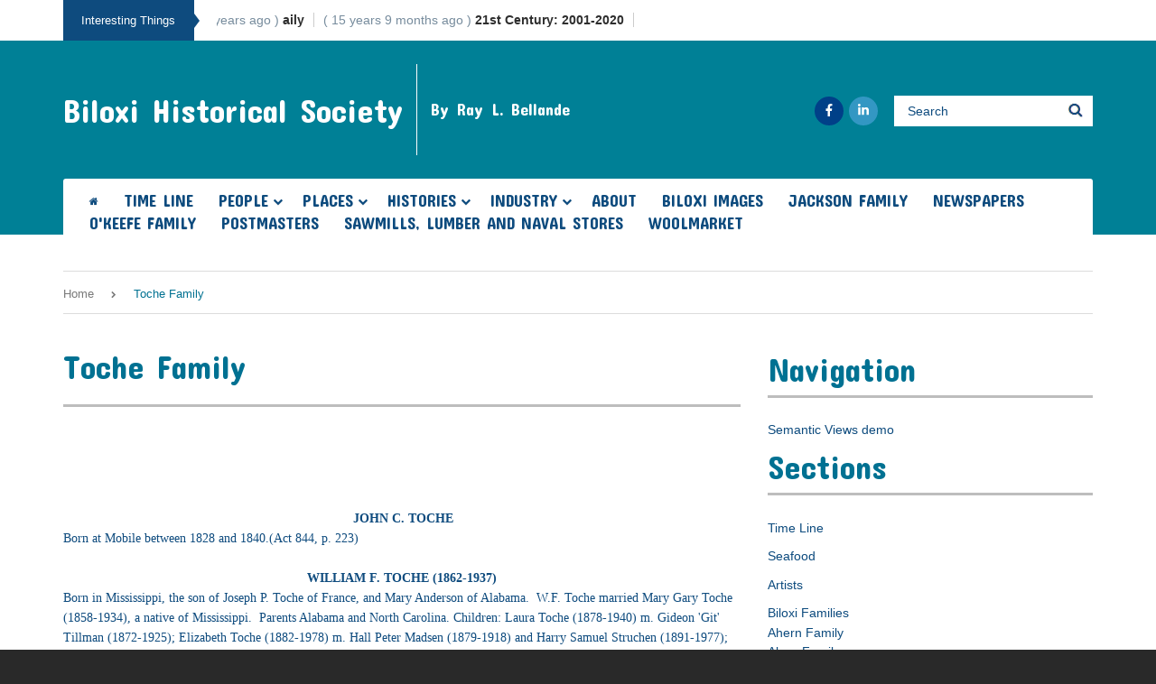

--- FILE ---
content_type: text/html; charset=UTF-8
request_url: https://biloxihistoricalsociety.org/index.php/toche-family
body_size: 27676
content:


<!-- THEME DEBUG -->
<!-- THEME HOOK: 'html' -->
<!-- FILE NAME SUGGESTIONS:
   * html--node--59.html.twig
   * html--node--%.html.twig
   * html--node.html.twig
   x html.html.twig
-->
<!-- BEGIN OUTPUT from 'themes/custom/tecmag/templates/layout/html.html.twig' -->
<!DOCTYPE html>
<html lang="en" dir="ltr" prefix="content: http://purl.org/rss/1.0/modules/content/  dc: http://purl.org/dc/terms/  foaf: http://xmlns.com/foaf/0.1/  og: http://ogp.me/ns#  rdfs: http://www.w3.org/2000/01/rdf-schema#  schema: http://schema.org/  sioc: http://rdfs.org/sioc/ns#  sioct: http://rdfs.org/sioc/types#  skos: http://www.w3.org/2004/02/skos/core#  xsd: http://www.w3.org/2001/XMLSchema# ">
  <head>
    <meta charset="utf-8" />
<script async src="https://www.googletagmanager.com/gtag/js?id=G-HDM7WXYYXJ"></script>
<script>window.dataLayer = window.dataLayer || [];function gtag(){dataLayer.push(arguments)};gtag("js", new Date());gtag("set", "developer_id.dMDhkMT", true);gtag("config", "G-HDM7WXYYXJ", {"groups":"default","page_placeholder":"PLACEHOLDER_page_location"});</script>
<link rel="canonical" href="https://biloxihistoricalsociety.org/index.php/toche-family" />
<meta name="description" content="         JOHN C. TOCHE Born at Mobile between 1828 and 1840.(Act 844, p. 223)" />
<meta name="Generator" content="Drupal 9 (https://www.drupal.org)" />
<meta name="MobileOptimized" content="width" />
<meta name="HandheldFriendly" content="true" />
<meta name="viewport" content="width=device-width, initial-scale=1.0" />
<link rel="icon" href="/core/misc/favicon.ico" type="image/vnd.microsoft.icon" />
<link rel="prev" href="/index.php/taltavull-family" />
<link rel="up" href="/index.php/biloxi-families" />
<link rel="next" href="/index.php/tucei-family" />

    <title>Toche Family | Biloxi Historical Society</title>
    <link rel="stylesheet" media="all" href="/core/assets/vendor/normalize-css/normalize.css?sndh1g" />
<link rel="stylesheet" media="all" href="/core/misc/normalize-fixes.css?sndh1g" />
<link rel="stylesheet" media="all" href="/libraries/magnific-popup/dist/magnific-popup.css?sndh1g" />
<link rel="stylesheet" media="all" href="/core/modules/system/css/components/ajax-progress.module.css?sndh1g" />
<link rel="stylesheet" media="all" href="/core/modules/system/css/components/align.module.css?sndh1g" />
<link rel="stylesheet" media="all" href="/core/modules/system/css/components/autocomplete-loading.module.css?sndh1g" />
<link rel="stylesheet" media="all" href="/core/modules/system/css/components/fieldgroup.module.css?sndh1g" />
<link rel="stylesheet" media="all" href="/core/modules/system/css/components/container-inline.module.css?sndh1g" />
<link rel="stylesheet" media="all" href="/core/modules/system/css/components/clearfix.module.css?sndh1g" />
<link rel="stylesheet" media="all" href="/core/modules/system/css/components/details.module.css?sndh1g" />
<link rel="stylesheet" media="all" href="/core/modules/system/css/components/hidden.module.css?sndh1g" />
<link rel="stylesheet" media="all" href="/core/modules/system/css/components/item-list.module.css?sndh1g" />
<link rel="stylesheet" media="all" href="/core/modules/system/css/components/js.module.css?sndh1g" />
<link rel="stylesheet" media="all" href="/core/modules/system/css/components/nowrap.module.css?sndh1g" />
<link rel="stylesheet" media="all" href="/core/modules/system/css/components/position-container.module.css?sndh1g" />
<link rel="stylesheet" media="all" href="/core/modules/system/css/components/progress.module.css?sndh1g" />
<link rel="stylesheet" media="all" href="/core/modules/system/css/components/reset-appearance.module.css?sndh1g" />
<link rel="stylesheet" media="all" href="/core/modules/system/css/components/resize.module.css?sndh1g" />
<link rel="stylesheet" media="all" href="/core/modules/system/css/components/sticky-header.module.css?sndh1g" />
<link rel="stylesheet" media="all" href="/core/modules/system/css/components/system-status-counter.css?sndh1g" />
<link rel="stylesheet" media="all" href="/core/modules/system/css/components/system-status-report-counters.css?sndh1g" />
<link rel="stylesheet" media="all" href="/core/modules/system/css/components/system-status-report-general-info.css?sndh1g" />
<link rel="stylesheet" media="all" href="/core/modules/system/css/components/tabledrag.module.css?sndh1g" />
<link rel="stylesheet" media="all" href="/core/modules/system/css/components/tablesort.module.css?sndh1g" />
<link rel="stylesheet" media="all" href="/core/modules/system/css/components/tree-child.module.css?sndh1g" />
<link rel="stylesheet" media="all" href="/modules/contrib/responsive_menus/styles/responsive_menus_simple/css/responsive_menus_simple.css?sndh1g" />
<link rel="stylesheet" media="all" href="/core/modules/views/css/views.module.css?sndh1g" />
<link rel="stylesheet" media="all" href="/modules/contrib/views_slideshow/modules/views_slideshow_cycle/css/views_slideshow_cycle.css?sndh1g" />
<link rel="stylesheet" media="all" href="/modules/contrib/views_slideshow/css/controls_text.css?sndh1g" />
<link rel="stylesheet" media="all" href="/core/themes/bartik/css/base/elements.css?sndh1g" />
<link rel="stylesheet" media="all" href="/core/themes/bartik/css/layout.css?sndh1g" />
<link rel="stylesheet" media="all" href="/themes/custom/tecmag/css/custom.css?sndh1g" />
<link rel="stylesheet" media="all" href="/core/themes/bartik/css/classy/components/action-links.css?sndh1g" />
<link rel="stylesheet" media="all" href="/core/themes/bartik/css/classy/components/breadcrumb.css?sndh1g" />
<link rel="stylesheet" media="all" href="/core/themes/bartik/css/classy/components/button.css?sndh1g" />
<link rel="stylesheet" media="all" href="/core/themes/bartik/css/classy/components/collapse-processed.css?sndh1g" />
<link rel="stylesheet" media="all" href="/core/themes/bartik/css/classy/components/container-inline.css?sndh1g" />
<link rel="stylesheet" media="all" href="/core/themes/bartik/css/classy/components/details.css?sndh1g" />
<link rel="stylesheet" media="all" href="/core/themes/bartik/css/classy/components/exposed-filters.css?sndh1g" />
<link rel="stylesheet" media="all" href="/core/themes/bartik/css/classy/components/field.css?sndh1g" />
<link rel="stylesheet" media="all" href="/core/themes/bartik/css/classy/components/form.css?sndh1g" />
<link rel="stylesheet" media="all" href="/core/themes/bartik/css/classy/components/icons.css?sndh1g" />
<link rel="stylesheet" media="all" href="/core/themes/bartik/css/classy/components/inline-form.css?sndh1g" />
<link rel="stylesheet" media="all" href="/core/themes/bartik/css/classy/components/item-list.css?sndh1g" />
<link rel="stylesheet" media="all" href="/core/themes/bartik/css/classy/components/link.css?sndh1g" />
<link rel="stylesheet" media="all" href="/core/themes/bartik/css/classy/components/links.css?sndh1g" />
<link rel="stylesheet" media="all" href="/core/themes/bartik/css/classy/components/menu.css?sndh1g" />
<link rel="stylesheet" media="all" href="/core/themes/bartik/css/classy/components/more-link.css?sndh1g" />
<link rel="stylesheet" media="all" href="/core/themes/bartik/css/classy/components/pager.css?sndh1g" />
<link rel="stylesheet" media="all" href="/core/themes/bartik/css/classy/components/tabledrag.css?sndh1g" />
<link rel="stylesheet" media="all" href="/core/themes/bartik/css/classy/components/tableselect.css?sndh1g" />
<link rel="stylesheet" media="all" href="/core/themes/bartik/css/classy/components/tablesort.css?sndh1g" />
<link rel="stylesheet" media="all" href="/core/themes/bartik/css/classy/components/tabs.css?sndh1g" />
<link rel="stylesheet" media="all" href="/core/themes/bartik/css/classy/components/textarea.css?sndh1g" />
<link rel="stylesheet" media="all" href="/core/themes/bartik/css/classy/components/ui-dialog.css?sndh1g" />
<link rel="stylesheet" media="all" href="/core/themes/bartik/css/classy/components/messages.css?sndh1g" />
<link rel="stylesheet" media="all" href="/core/themes/bartik/css/classy/components/progress.css?sndh1g" />
<link rel="stylesheet" media="all" href="/core/themes/bartik/css/classy/components/node.css?sndh1g" />
<link rel="stylesheet" media="all" href="/core/themes/bartik/css/components/block.css?sndh1g" />
<link rel="stylesheet" media="all" href="/core/themes/bartik/css/components/book.css?sndh1g" />
<link rel="stylesheet" media="all" href="/core/themes/bartik/css/components/breadcrumb.css?sndh1g" />
<link rel="stylesheet" media="all" href="/core/themes/bartik/css/components/captions.css?sndh1g" />
<link rel="stylesheet" media="all" href="/core/themes/bartik/css/components/comments.css?sndh1g" />
<link rel="stylesheet" media="all" href="/core/themes/bartik/css/components/container-inline.module.css?sndh1g" />
<link rel="stylesheet" media="all" href="/core/themes/bartik/css/components/contextual.css?sndh1g" />
<link rel="stylesheet" media="all" href="/core/themes/bartik/css/components/demo-block.css?sndh1g" />
<link rel="stylesheet" media="all" href="/core/themes/bartik/css/components/dropbutton.component.css?sndh1g" />
<link rel="stylesheet" media="all" href="/core/themes/bartik/css/components/featured-top.css?sndh1g" />
<link rel="stylesheet" media="all" href="/core/themes/bartik/css/components/feed-icon.css?sndh1g" />
<link rel="stylesheet" media="all" href="/core/themes/bartik/css/components/field.css?sndh1g" />
<link rel="stylesheet" media="all" href="/core/themes/bartik/css/components/form.css?sndh1g" />
<link rel="stylesheet" media="all" href="/core/themes/bartik/css/components/forum.css?sndh1g" />
<link rel="stylesheet" media="all" href="/core/themes/bartik/css/components/header.css?sndh1g" />
<link rel="stylesheet" media="all" href="/core/themes/bartik/css/components/help.css?sndh1g" />
<link rel="stylesheet" media="all" href="/core/themes/bartik/css/components/highlighted.css?sndh1g" />
<link rel="stylesheet" media="all" href="/core/themes/bartik/css/components/item-list.css?sndh1g" />
<link rel="stylesheet" media="all" href="/core/themes/bartik/css/components/list-group.css?sndh1g" />
<link rel="stylesheet" media="all" href="/core/themes/bartik/css/components/list.css?sndh1g" />
<link rel="stylesheet" media="all" href="/core/themes/bartik/css/components/main-content.css?sndh1g" />
<link rel="stylesheet" media="all" href="/core/themes/bartik/css/components/menu.css?sndh1g" />
<link rel="stylesheet" media="all" href="/core/themes/bartik/css/components/messages.css?sndh1g" />
<link rel="stylesheet" media="all" href="/core/themes/bartik/css/components/node.css?sndh1g" />
<link rel="stylesheet" media="all" href="/core/themes/bartik/css/components/node-preview.css?sndh1g" />
<link rel="stylesheet" media="all" href="/core/themes/bartik/css/components/page-title.css?sndh1g" />
<link rel="stylesheet" media="all" href="/core/themes/bartik/css/components/pager.css?sndh1g" />
<link rel="stylesheet" media="all" href="/core/themes/bartik/css/components/panel.css?sndh1g" />
<link rel="stylesheet" media="all" href="/core/themes/bartik/css/components/primary-menu.css?sndh1g" />
<link rel="stylesheet" media="all" href="/core/themes/bartik/css/components/search-form.css?sndh1g" />
<link rel="stylesheet" media="all" href="/core/themes/bartik/css/components/search-results.css?sndh1g" />
<link rel="stylesheet" media="all" href="/core/themes/bartik/css/components/secondary-menu.css?sndh1g" />
<link rel="stylesheet" media="all" href="/core/themes/bartik/css/components/shortcut.css?sndh1g" />
<link rel="stylesheet" media="all" href="/core/themes/bartik/css/components/skip-link.css?sndh1g" />
<link rel="stylesheet" media="all" href="/core/themes/bartik/css/components/sidebar.css?sndh1g" />
<link rel="stylesheet" media="all" href="/core/themes/bartik/css/components/site-branding.css?sndh1g" />
<link rel="stylesheet" media="all" href="/core/themes/bartik/css/components/site-footer.css?sndh1g" />
<link rel="stylesheet" media="all" href="/core/themes/bartik/css/components/table.css?sndh1g" />
<link rel="stylesheet" media="all" href="/core/themes/bartik/css/components/tablesort-indicator.css?sndh1g" />
<link rel="stylesheet" media="all" href="/core/themes/bartik/css/components/tabs.css?sndh1g" />
<link rel="stylesheet" media="all" href="/core/themes/bartik/css/components/text-formatted.css?sndh1g" />
<link rel="stylesheet" media="all" href="/core/themes/bartik/css/components/toolbar.css?sndh1g" />
<link rel="stylesheet" media="all" href="/core/themes/bartik/css/components/featured-bottom.css?sndh1g" />
<link rel="stylesheet" media="all" href="/core/themes/bartik/css/components/password-suggestions.css?sndh1g" />
<link rel="stylesheet" media="all" href="/core/themes/bartik/css/components/ui.widget.css?sndh1g" />
<link rel="stylesheet" media="all" href="/core/themes/bartik/css/components/vertical-tabs.component.css?sndh1g" />
<link rel="stylesheet" media="all" href="/core/themes/bartik/css/components/views.css?sndh1g" />
<link rel="stylesheet" media="all" href="/core/themes/bartik/css/components/buttons.css?sndh1g" />
<link rel="stylesheet" media="all" href="/core/themes/bartik/css/components/image-button.css?sndh1g" />
<link rel="stylesheet" media="all" href="/core/themes/bartik/css/components/ui-dialog.css?sndh1g" />
<link rel="stylesheet" media="all" href="/core/themes/bartik/css/classy/components/book-navigation.css?sndh1g" />
<link rel="stylesheet" media="all" href="/core/themes/bartik/css/colors.css?sndh1g" />
<link rel="stylesheet" media="print" href="/core/themes/bartik/css/print.css?sndh1g" />

    <script src="https://use.fontawesome.com/releases/v6.1.0/js/all.js" defer crossorigin="anonymous"></script>
<script src="https://use.fontawesome.com/releases/v6.1.0/js/v4-shims.js" defer crossorigin="anonymous"></script>

  </head>
  <body class="layout-one-sidebar layout-sidebar-second path-node page-node-type-page">
  
    <div class="burger-menu">
      <a href="#nav" class="meanmenu-reveal meanclose">X</a>
      <a href="#nav" class="meanmenu-reveal meanopen">
        <div class="openmenucontent">Menu</div>
        <div class="menuburger-content">
          <span></span>
          <span></span>
          <span></span>
        </div>
      </a>
    </div>

        <a href="#main-content" class="visually-hidden focusable skip-link">
      Skip to main content
    </a>
    
    

<!-- THEME DEBUG -->
<!-- THEME HOOK: 'off_canvas_page_wrapper' -->
<!-- BEGIN OUTPUT from 'core/modules/system/templates/off-canvas-page-wrapper.html.twig' -->
  <div class="dialog-off-canvas-main-canvas" data-off-canvas-main-canvas>
    

<!-- THEME DEBUG -->
<!-- THEME HOOK: 'page' -->
<!-- FILE NAME SUGGESTIONS:
   * page--node--59.html.twig
   * page--node--%.html.twig
   * page--node.html.twig
   x page.html.twig
-->
<!-- BEGIN OUTPUT from 'themes/custom/tecmag/templates/page.html.twig' -->
<div id="page-wrapper">
  <div id="page">
    <header id="header" class="header" role="banner">
      <div class="section layout-container clearfix">
        

<!-- THEME DEBUG -->
<!-- THEME HOOK: 'region' -->
<!-- FILE NAME SUGGESTIONS:
   * region--secondary-menu.html.twig
   x region.html.twig
-->
<!-- BEGIN OUTPUT from 'core/themes/bartik/templates/classy/layout/region.html.twig' -->
  <div class="region region-secondary-menu">
    

<!-- THEME DEBUG -->
<!-- THEME HOOK: 'block' -->
<!-- FILE NAME SUGGESTIONS:
   * block--views-block--block-content1-block-3.html.twig
   * block--views-block--block-content1-block-3.html.twig
   * block--views-block.html.twig
   * block--views.html.twig
   x block.html.twig
-->
<!-- BEGIN OUTPUT from 'core/themes/bartik/templates/block.html.twig' -->
<div class="views-element-container news-bar-slider block block-views block-views-blockblock-content1-block-3" id="block-views-block-block-content1-block-3">
  
      <h2>Interesting things</h2>
    
      <div class="content">
      

<!-- THEME DEBUG -->
<!-- THEME HOOK: 'container' -->
<!-- BEGIN OUTPUT from 'core/modules/system/templates/container.html.twig' -->
<div>

<!-- THEME DEBUG -->
<!-- THEME HOOK: 'views_view' -->
<!-- BEGIN OUTPUT from 'core/themes/bartik/templates/classy/views/views-view.html.twig' -->
<div class="news-scroll view view-block-content1 view-id-block_content1 view-display-id-block_3 js-view-dom-id-667a7104052254b5d088b147204dfa8bcd10b9f05c5c502330929593a709a214">
  
    
      
      <div class="view-content">
      

<!-- THEME DEBUG -->
<!-- THEME HOOK: 'views_view_list' -->
<!-- BEGIN OUTPUT from 'core/modules/views/templates/views-view-list.html.twig' -->
<div class="item-list">
  
  <ul>

          <li>

<!-- THEME DEBUG -->
<!-- THEME HOOK: 'views_view_fields' -->
<!-- BEGIN OUTPUT from 'core/modules/views/templates/views-view-fields.html.twig' -->


<!-- THEME DEBUG -->
<!-- THEME HOOK: 'views_view_field' -->
<!-- BEGIN OUTPUT from 'core/modules/views/templates/views-view-field.html.twig' -->
<a href="">
   <span class="red post_date date updated"> 
( 13 years ago )</span>
<b>20th Century (1951 - 2000)</b> 
</a> 
<!-- END OUTPUT from 'core/modules/views/templates/views-view-field.html.twig' -->


<!-- END OUTPUT from 'core/modules/views/templates/views-view-fields.html.twig' -->

</li>
          <li>

<!-- THEME DEBUG -->
<!-- THEME HOOK: 'views_view_fields' -->
<!-- BEGIN OUTPUT from 'core/modules/views/templates/views-view-fields.html.twig' -->


<!-- THEME DEBUG -->
<!-- THEME HOOK: 'views_view_field' -->
<!-- BEGIN OUTPUT from 'core/modules/views/templates/views-view-field.html.twig' -->
<a href="">
   <span class="red post_date date updated"> 
( 13 years ago )</span>
<b>aily</b> 
</a> 
<!-- END OUTPUT from 'core/modules/views/templates/views-view-field.html.twig' -->


<!-- END OUTPUT from 'core/modules/views/templates/views-view-fields.html.twig' -->

</li>
          <li>

<!-- THEME DEBUG -->
<!-- THEME HOOK: 'views_view_fields' -->
<!-- BEGIN OUTPUT from 'core/modules/views/templates/views-view-fields.html.twig' -->


<!-- THEME DEBUG -->
<!-- THEME HOOK: 'views_view_field' -->
<!-- BEGIN OUTPUT from 'core/modules/views/templates/views-view-field.html.twig' -->
<a href="">
   <span class="red post_date date updated"> 
( 15 years 9 months ago )</span>
<b>21st Century: 2001-2020</b> 
</a> 
<!-- END OUTPUT from 'core/modules/views/templates/views-view-field.html.twig' -->


<!-- END OUTPUT from 'core/modules/views/templates/views-view-fields.html.twig' -->

</li>
    
  </ul>

</div>

<!-- END OUTPUT from 'core/modules/views/templates/views-view-list.html.twig' -->


    </div>
  
          </div>

<!-- END OUTPUT from 'core/themes/bartik/templates/classy/views/views-view.html.twig' -->

</div>

<!-- END OUTPUT from 'core/modules/system/templates/container.html.twig' -->


    </div>
  </div>

<!-- END OUTPUT from 'core/themes/bartik/templates/block.html.twig' -->


  </div>

<!-- END OUTPUT from 'core/themes/bartik/templates/classy/layout/region.html.twig' -->


        

<!-- THEME DEBUG -->
<!-- THEME HOOK: 'region' -->
<!-- FILE NAME SUGGESTIONS:
   x region--header.html.twig
   * region.html.twig
-->
<!-- BEGIN OUTPUT from 'core/themes/bartik/templates/region--header.html.twig' -->
  <div class="clearfix region region-header">
    

<!-- THEME DEBUG -->
<!-- THEME HOOK: 'block' -->
<!-- FILE NAME SUGGESTIONS:
   * block--tecmag-branding.html.twig
   x block--system-branding-block.html.twig
   * block--system.html.twig
   * block.html.twig
-->
<!-- BEGIN OUTPUT from 'core/themes/bartik/templates/block--system-branding-block.html.twig' -->
<div id="block-tecmag-branding" class="clearfix site-branding block block-system block-system-branding-block">
  
    
          <div class="site-branding__text">
              <div class="site-branding__name">
          <a href="/index.php/" rel="home">Biloxi Historical Society</a>
        </div>
                    <div class="site-branding__slogan">By Ray L. Bellande</div>
          </div>
  </div>

<!-- END OUTPUT from 'core/themes/bartik/templates/block--system-branding-block.html.twig' -->



<!-- THEME DEBUG -->
<!-- THEME HOOK: 'block' -->
<!-- FILE NAME SUGGESTIONS:
   * block--tecmag-block-5.html.twig
   * block--block-content--2243f984-c872-4955-a4a8-f1a2a6e57b8a.html.twig
   * block--block-content.html.twig
   * block--block-content.html.twig
   x block.html.twig
-->
<!-- BEGIN OUTPUT from 'core/themes/bartik/templates/block.html.twig' -->
<div id="block-tecmag-block-5" class="block block-block-content block-block-content2243f984-c872-4955-a4a8-f1a2a6e57b8a">
  
    
      <div class="content">
      

<!-- THEME DEBUG -->
<!-- THEME HOOK: 'field' -->
<!-- FILE NAME SUGGESTIONS:
   * field--block-content--body--basic.html.twig
   * field--block-content--body.html.twig
   * field--block-content--basic.html.twig
   * field--body.html.twig
   x field--text-with-summary.html.twig
   * field.html.twig
-->
<!-- BEGIN OUTPUT from 'core/themes/bartik/templates/classy/field/field--text-with-summary.html.twig' -->

            <div class="clearfix text-formatted field field--name-body field--type-text-with-summary field--label-hidden field__item"><div class="social-icons-header">
<ul>
<li class=""><a target="_blank" href="https://www.facebook.com/ray.bellande" data-toggle="tooltip" data-placement="bottom" data-original-title="Facebook"><i class="fa fa-facebook"></i></a></li>
<li class=""><a target="_blank" href="https://www.linkedin.com/profile/view?id=19082061" data-toggle="tooltip" data-placement="bottom" data-original-title="LinkedIn"><i class="fa fa-linkedin"></i></a></li>
</ul>
</div></div>
      
<!-- END OUTPUT from 'core/themes/bartik/templates/classy/field/field--text-with-summary.html.twig' -->


    </div>
  </div>

<!-- END OUTPUT from 'core/themes/bartik/templates/block.html.twig' -->



<!-- THEME DEBUG -->
<!-- THEME HOOK: 'block' -->
<!-- FILE NAME SUGGESTIONS:
   * block--tecmag-search-form.html.twig
   x block--search-form-block.html.twig
   * block--search.html.twig
   * block.html.twig
-->
<!-- BEGIN OUTPUT from 'core/themes/bartik/templates/block--search-form-block.html.twig' -->
<div class="search-block-form block block-search container-inline" data-drupal-selector="search-block-form" id="block-tecmag-search-form" role="search">
  
    
      <div class="content container-inline">
      

<!-- THEME DEBUG -->
<!-- THEME HOOK: 'form' -->
<!-- FILE NAME SUGGESTIONS:
   x form--search-block-form.html.twig
   * form.html.twig
-->
<!-- BEGIN OUTPUT from 'core/themes/bartik/templates/form--search-block-form.html.twig' -->
<form action="/index.php/search/node" method="get" id="search-block-form" accept-charset="UTF-8" class="search-form search-block-form">
  

<!-- THEME DEBUG -->
<!-- THEME HOOK: 'form_element' -->
<!-- BEGIN OUTPUT from 'core/themes/bartik/templates/classy/form/form-element.html.twig' -->
<div class="js-form-item form-item js-form-type-search form-type-search js-form-item-keys form-item-keys form-no-label">
      

<!-- THEME DEBUG -->
<!-- THEME HOOK: 'form_element_label' -->
<!-- BEGIN OUTPUT from 'core/themes/bartik/templates/classy/form/form-element-label.html.twig' -->
<label for="edit-keys" class="visually-hidden">Search</label>
<!-- END OUTPUT from 'core/themes/bartik/templates/classy/form/form-element-label.html.twig' -->


        

<!-- THEME DEBUG -->
<!-- THEME HOOK: 'input__search' -->
<!-- FILE NAME SUGGESTIONS:
   x input--search.html.twig
   x input--search.html.twig
   * input.html.twig
-->
<!-- BEGIN OUTPUT from 'themes/custom/tecmag/templates/input--search.html.twig' -->
<input title="Enter the terms you wish to search for." data-drupal-selector="edit-keys" type="search" id="edit-keys" name="keys" value="" size="15" maxlength="128" class="form-search" placeholder="Search" />
<!--<label for="edit-keys" class="search-label">Search</label>-->

<!-- END OUTPUT from 'themes/custom/tecmag/templates/input--search.html.twig' -->


        </div>

<!-- END OUTPUT from 'core/themes/bartik/templates/classy/form/form-element.html.twig' -->



<!-- THEME DEBUG -->
<!-- THEME HOOK: 'container' -->
<!-- BEGIN OUTPUT from 'core/modules/system/templates/container.html.twig' -->
<div data-drupal-selector="edit-actions" class="form-actions js-form-wrapper form-wrapper" id="edit-actions">

<!-- THEME DEBUG -->
<!-- THEME HOOK: 'input__submit' -->
<!-- FILE NAME SUGGESTIONS:
   * input--submit.html.twig
   x input.html.twig
-->
<!-- BEGIN OUTPUT from 'core/modules/system/templates/input.html.twig' -->
<input class="search-form__submit button js-form-submit form-submit" data-drupal-selector="edit-submit" type="submit" id="edit-submit" value="Search" />

<!-- END OUTPUT from 'core/modules/system/templates/input.html.twig' -->

</div>

<!-- END OUTPUT from 'core/modules/system/templates/container.html.twig' -->


</form>

<!-- END OUTPUT from 'core/themes/bartik/templates/form--search-block-form.html.twig' -->


    </div>
  </div>

<!-- END OUTPUT from 'core/themes/bartik/templates/block--search-form-block.html.twig' -->


  </div>

<!-- END OUTPUT from 'core/themes/bartik/templates/region--header.html.twig' -->


        

<!-- THEME DEBUG -->
<!-- THEME HOOK: 'region' -->
<!-- FILE NAME SUGGESTIONS:
   * region--primary-menu.html.twig
   x region.html.twig
-->
<!-- BEGIN OUTPUT from 'core/themes/bartik/templates/classy/layout/region.html.twig' -->
  <div class="region region-primary-menu">
    

<!-- THEME DEBUG -->
<!-- THEME HOOK: 'block' -->
<!-- FILE NAME SUGGESTIONS:
   * block--tecmag-mainmenu.html.twig
   * block--system-menu-block--main.html.twig
   x block--system-menu-block.html.twig
   * block--system.html.twig
   * block.html.twig
-->
<!-- BEGIN OUTPUT from 'core/themes/bartik/templates/block--system-menu-block.html.twig' -->

<nav role="navigation" aria-labelledby="block-tecmag-mainmenu-menu" id="block-tecmag-mainmenu" class="block block-menu navigation menu--main">
            
  <h2 class="visually-hidden" id="block-tecmag-mainmenu-menu">Main menu</h2>
  

        <div class="content">
            <div class="menu-toggle-target menu-toggle-target-show" id="show-block-tecmag-mainmenu"></div>
      <div class="menu-toggle-target" id="hide-block-tecmag-mainmenu"></div>
      <a class="menu-toggle" href="#show-block-tecmag-mainmenu">Show &mdash; Main menu</a>
      <a class="menu-toggle menu-toggle--hide" href="#hide-block-tecmag-mainmenu">Hide &mdash; Main menu</a>
      

<!-- THEME DEBUG -->
<!-- THEME HOOK: 'menu__main' -->
<!-- FILE NAME SUGGESTIONS:
   x menu--main.html.twig
   x menu--main.html.twig
   * menu.html.twig
-->
<!-- BEGIN OUTPUT from 'themes/custom/tecmag/templates/menu--main.html.twig' -->


                    <ul class="clearfix menu menu-level-0">
                          <li class="menu-item home-menu-icon"
                      >
                    <a href="/" title="	Five Centuries on Biloxi Bay: A Chronology of Ocean Springs, Mississippi" data-drupal-link-system-path="&lt;front&gt;">Home</a>
                      </li>
                      <li class="menu-item"
                      >
                    <a href="/time-line" title="" data-drupal-link-system-path="node/32">Time Line</a>
                      </li>
                      <li class="menu-item menu-item--expanded menu-item--active-trail"
                      >
                    <a href="/artists" title="" data-drupal-link-system-path="node/71">People</a>
                                              <ul class="menu menu-level-1">
                          <li class="menu-item menu-item--expanded"
                      >
                    <a href="/artists" title="" data-drupal-link-system-path="node/71">Artists</a>
                                              <ul class="menu menu-level-2">
                          <li class="menu-item"
                      >
                    <a href="/ray-l-bellande" title="Ray L. Bellande" data-drupal-link-system-path="node/229">Ray L. Bellande</a>
                      </li>
                      <li class="menu-item"
                      >
                    <a href="/albert-duckett" title="Albert Duckett" data-drupal-link-system-path="node/282">Albert Duckett</a>
                      </li>
                      <li class="menu-item"
                      >
                    <a href="/william-s-robinson-1861-1945" title="William S. Robinson (1861-1945)" data-drupal-link-system-path="node/271">William S. Robinson (1861-1945)</a>
                      </li>
                      <li class="menu-item"
                      >
                    <a href="/wayne-rosetti" title="Wayne Rosetti" data-drupal-link-system-path="node/296">Wayne Rosetti</a>
                      </li>
        </ul>
  
              </li>
                      <li class="menu-item"
                      >
                    <a href="/athletes" title="Athletes" data-drupal-link-system-path="node/216">Athletes</a>
                      </li>
                      <li class="menu-item menu-item--expanded menu-item--active-trail"
                      >
                    <a href="/biloxi-families" title="" data-drupal-link-system-path="node/77">Biloxi Families</a>
                                              <ul class="menu menu-level-2">
                          <li class="menu-item"
                      >
                    <a href="/alves-family" title="
	Alves Family" data-drupal-link-system-path="node/34">Alves Family</a>
                      </li>
                      <li class="menu-item"
                      >
                    <a href="/bellman-family" title="Bellman Family" data-drupal-link-system-path="node/48">Bellman Family</a>
                      </li>
                      <li class="menu-item"
                      >
                    <a href="/bellande-family" title="Bellande Family" data-drupal-link-system-path="node/5">Bellande Family</a>
                      </li>
                      <li class="menu-item"
                      >
                    <a href="/bolton-family" title="Bolton Family" data-drupal-link-system-path="node/265">Bolton Family</a>
                      </li>
                      <li class="menu-item"
                      >
                    <a href="/bradford-family" title="Bradford Family" data-drupal-link-system-path="node/191">Bradford Family</a>
                      </li>
                      <li class="menu-item"
                      >
                    <a href="/catchot-family" title="Catchot Family" data-drupal-link-system-path="node/177">Catchot Family</a>
                      </li>
                      <li class="menu-item"
                      >
                    <a href="/collins-family" title="Collins Family" data-drupal-link-system-path="node/307">Collins Family</a>
                      </li>
                      <li class="menu-item"
                      >
                    <a href="/dalgo-family" title="Dalgo Family" data-drupal-link-system-path="node/112">Dalgo</a>
                      </li>
                      <li class="menu-item"
                      >
                    <a href="/davidson-family" title="Davidson Family" data-drupal-link-system-path="node/52">Davidson Family</a>
                      </li>
                      <li class="menu-item"
                      >
                    <a href="/dukate-family" title="DuKate Family" data-drupal-link-system-path="node/106">DuKate</a>
                      </li>
                      <li class="menu-item"
                      >
                    <a href="/dulion-family" title="Dulion Family" data-drupal-link-system-path="node/53">Dulion Family</a>
                      </li>
                      <li class="menu-item"
                      >
                    <a href="/gorenflo-family" title="Gorenflo Family" data-drupal-link-system-path="node/108">Gorenflo</a>
                      </li>
                      <li class="menu-item"
                      >
                    <a href="/jackson-family" title="" data-drupal-link-system-path="node/278">Jackson Family</a>
                      </li>
                      <li class="menu-item"
                      >
                    <a href="/joachim-family" title="Joachim Family" data-drupal-link-system-path="node/169">Joachim Family</a>
                      </li>
                      <li class="menu-item"
                      >
                    <a href="/jordan-0" title="" data-drupal-link-system-path="node/295">Jordan</a>
                      </li>
                      <li class="menu-item"
                      >
                    <a href="/lopez-family" title="Lopez Family" data-drupal-link-system-path="node/107">Lopez</a>
                      </li>
                      <li class="menu-item"
                      >
                    <a href="/marion-family" title="Marion Family" data-drupal-link-system-path="node/110">Marion</a>
                      </li>
                      <li class="menu-item"
                      >
                    <a href="/santini-family" title="Santini Family" data-drupal-link-system-path="node/186">Santini Family</a>
                      </li>
                      <li class="menu-item menu-item--active-trail"
                      >
                    <a href="/toche-family" title="Toche Family" data-drupal-link-system-path="node/59" class="is-active">Toche Family</a>
                      </li>
                      <li class="menu-item"
                      >
                    <a href="/william-steene-1887-1965" title="" data-drupal-link-system-path="node/276">William Steene (1887-1965)</a>
                      </li>
        </ul>
  
              </li>
                      <li class="menu-item"
                      >
                    <a href="/biloxi-mayors-and-politicians" title="Biloxi Mayors" data-drupal-link-system-path="node/60">Biloxi Mayors</a>
                      </li>
                      <li class="menu-item"
                      >
                    <a href="/croatian-arrivals-also-see-biloxi-families" title="" data-drupal-link-system-path="node/263">Croatian arrivals</a>
                      </li>
                      <li class="menu-item"
                      >
                    <a href="/croatian-arrivals-trapanj-butirich-and-markotich" title="Croatian arrivals from Trapanj-Butirich and Markotich" data-drupal-link-system-path="node/256">Croatian arrivals Trapanj</a>
                      </li>
                      <li class="menu-item"
                      >
                    <a href="/jewish-community" title="Jewish Community" data-drupal-link-system-path="node/116">Jewish Community</a>
                      </li>
                      <li class="menu-item"
                      >
                    <a href="/physicians-dentists-and-nurses" data-drupal-link-system-path="node/163">Physicians,Dentist and Nurses</a>
                      </li>
                      <li class="menu-item"
                      >
                    <a href="/postmasters" title="" data-drupal-link-system-path="node/161">Postmasters</a>
                      </li>
                      <li class="menu-item"
                      >
                    <a href="/sheriffs-harrison-county" title="" data-drupal-link-system-path="node/273">Sheriffs-Harrison County</a>
                      </li>
        </ul>
  
              </li>
                      <li class="menu-item menu-item--expanded"
                      >
                    <a href="/barrier-islands-and-wildlife" data-drupal-link-system-path="node/119">Places</a>
                                              <ul class="menu menu-level-1">
                          <li class="menu-item"
                      >
                    <a href="/barrier-islands-and-wildlife" title="" data-drupal-link-system-path="node/119">Barrier Islands</a>
                      </li>
                      <li class="menu-item"
                      >
                    <a href="/biloxi-homes" title="" data-drupal-link-system-path="node/68">Biloxi Homes</a>
                      </li>
                      <li class="menu-item"
                      >
                    <a href="/biloxi-images-3" title="" data-drupal-link-system-path="node/92">Biloxi Images</a>
                      </li>
                      <li class="menu-item"
                      >
                    <a href="/biloxi-yacht-club" data-drupal-link-system-path="node/121">Biloxi Yacht Club</a>
                      </li>
                      <li class="menu-item"
                      >
                    <a href="/bridges-and-ferries" title="" data-drupal-link-system-path="node/178">Bridges and Ferries</a>
                      </li>
                      <li class="menu-item"
                      >
                    <a href="/buildings-architects-and-contractors" title="Buildings, Architects and Contractors" data-drupal-link-system-path="node/69">Buildings</a>
                      </li>
                      <li class="menu-item"
                      >
                    <a href="/casinos-gambling-liquor-and-vice" title="Casinos, gambling, liquor and vice" data-drupal-link-system-path="node/86">Casinos</a>
                      </li>
                      <li class="menu-item"
                      >
                    <a href="/catholic-churches" data-drupal-link-system-path="node/202">Catholic Churches</a>
                      </li>
                      <li class="menu-item"
                      >
                    <a href="/catholic-schools" data-drupal-link-system-path="node/82">Catholic and Private Schools</a>
                      </li>
                      <li class="menu-item"
                      >
                    <a href="/public-schools-1" data-drupal-link-system-path="node/85">Public Schools</a>
                      </li>
                      <li class="menu-item"
                      >
                    <a href="/hotels-and-tourist-homes" title="Hotels and Tourist Homes" data-drupal-link-system-path="node/65">Hotels and Tourist Homes</a>
                      </li>
                      <li class="menu-item"
                      >
                    <a href="/movie-theatres" title="Movie Theatres" data-drupal-link-system-path="node/87">Movie Theatres</a>
                      </li>
                      <li class="menu-item"
                      >
                    <a href="/protestant-churches" data-drupal-link-system-path="node/201">Protestant Churches</a>
                      </li>
                      <li class="menu-item"
                      >
                    <a href="/streets-and-roads" data-drupal-link-system-path="node/139">Streets</a>
                      </li>
                      <li class="menu-item"
                      >
                    <a href="/vietnamese-people-and-buddhists-pagodas" data-drupal-link-system-path="node/331">Buddhist&#039;s Pagodas</a>
                      </li>
        </ul>
  
              </li>
                      <li class="menu-item menu-item--expanded"
                      >
                    <a href="/histories" title="" data-drupal-link-system-path="node/319">Histories</a>
                                              <ul class="menu menu-level-1">
                          <li class="menu-item"
                      >
                    <a href="/fire-department-and-major-biloxi-fires" title="Fire Department and Major Biloxi fires" data-drupal-link-system-path="node/262">Fire Department</a>
                      </li>
                      <li class="menu-item"
                      >
                    <a href="/mardi-gras-history-in-biloxi-mississippi" data-drupal-link-system-path="node/181">Mardi Gras</a>
                      </li>
                      <li class="menu-item"
                      >
                    <a href="/murders" title="Murders" data-drupal-link-system-path="node/277">Murders</a>
                      </li>
                      <li class="menu-item"
                      >
                    <a href="/police-force" data-drupal-link-system-path="node/122">Police Force</a>
                      </li>
                      <li class="menu-item"
                      >
                    <a href="/research-and-historical-resources" title="Research and Historical Resources" data-drupal-link-system-path="node/167">Research and Historical Resources</a>
                      </li>
                      <li class="menu-item"
                      >
                    <a href="/wars-veterans-military-bases" title="Wars-Veterans-Military Bases" data-drupal-link-system-path="node/192">Wars and Veterans</a>
                      </li>
        </ul>
  
              </li>
                      <li class="menu-item menu-item--expanded"
                      >
                    <a href="/hotels-and-tourist-homes" title="" data-drupal-link-system-path="node/65">Industry</a>
                                              <ul class="menu menu-level-1">
                          <li class="menu-item"
                      >
                    <a href="/biloxi-street-railway-biloxi-electric-street-railway-power-company" data-drupal-link-system-path="node/118">Biloxi Electric Street Railway &amp; Power Company</a>
                      </li>
                      <li class="menu-item"
                      >
                    <a href="/boat-building" title="Boat Building" data-drupal-link-system-path="node/64">Boat Building</a>
                      </li>
                      <li class="menu-item"
                      >
                    <a href="/casinos-gambling-liquor-and-vice" title="" data-drupal-link-system-path="node/86">Casinos</a>
                      </li>
                      <li class="menu-item"
                      >
                    <a href="/golf-courses-0" data-drupal-link-system-path="node/141">Golf Courses</a>
                      </li>
                      <li class="menu-item"
                      >
                    <a href="/hotels-and-tourist-homes" title="" data-drupal-link-system-path="node/65">Hotels and Tourist Homes</a>
                      </li>
                      <li class="menu-item"
                      >
                    <a href="/ice-manufacturing-and-sales" data-drupal-link-system-path="node/323">Ice Manufacturing and Sales</a>
                      </li>
                      <li class="menu-item"
                      >
                    <a href="/movie-theatres" title="" data-drupal-link-system-path="node/87">Movie Theatres</a>
                      </li>
                      <li class="menu-item"
                      >
                    <a href="/newspapers" title="" data-drupal-link-system-path="node/279">Newspapers</a>
                      </li>
                      <li class="menu-item"
                      >
                    <a href="/sawmills-lumber-and-naval-stores" title="" data-drupal-link-system-path="node/63">Sawmills, Lumber and Naval Stores</a>
                      </li>
                      <li class="menu-item"
                      >
                    <a href="/seafood" data-drupal-link-system-path="node/36">Seafood</a>
                      </li>
                      <li class="menu-item"
                      >
                    <a href="/seafood-cannery-history" data-drupal-link-system-path="node/287">Seafood Canneries</a>
                      </li>
                      <li class="menu-item"
                      >
                    <a href="/tung-oil" data-drupal-link-system-path="node/209">Tung Oil</a>
                      </li>
                      <li class="menu-item"
                      >
                    <a href="/turtle-industry" title="Turtle Industry" data-drupal-link-system-path="node/185">Turtle Industry</a>
                      </li>
                      <li class="menu-item"
                      >
                    <a href="/dairy-and-milk" data-drupal-link-system-path="node/328">Dairy and Milk</a>
                      </li>
                      <li class="menu-item"
                      >
                    <a href="/railroads" data-drupal-link-system-path="node/329">Railroads</a>
                      </li>
        </ul>
  
              </li>
                      <li class="menu-item"
                      >
                    <a href="/five-centuries-mississippi-sound-chronology-biloxi-mississippi" data-drupal-link-system-path="node/1">About</a>
                      </li>
                      <li class="menu-item"
                      >
                    <a href="/biloxi-images-3" title="Biloxi images" data-drupal-link-system-path="node/92">Biloxi Images</a>
                      </li>
                      <li class="menu-item"
                      >
                    <a href="/jackson-family" title="Jackson Family" data-drupal-link-system-path="node/278">Jackson Family</a>
                      </li>
                      <li class="menu-item"
                      >
                    <a href="/newspapers" title="Newspapers" data-drupal-link-system-path="node/279">Newspapers</a>
                      </li>
                      <li class="menu-item"
                      >
                    <a href="/okeefe-family" title="O&#039;Keefe Family" data-drupal-link-system-path="node/208">O&#039;Keefe Family</a>
                      </li>
                      <li class="menu-item"
                      >
                    <a href="/postmasters" title="Postmasters" data-drupal-link-system-path="node/161">Postmasters</a>
                      </li>
                      <li class="menu-item"
                      >
                    <a href="/sawmills-lumber-and-naval-stores" title="Sawmills, Lumber and Naval Stores" data-drupal-link-system-path="node/63">Sawmills, Lumber and Naval Stores</a>
                      </li>
                      <li class="menu-item"
                      >
                    <a href="/woolmarket" data-drupal-link-system-path="node/330">Woolmarket</a>
                      </li>
        </ul>
  

<!-- END OUTPUT from 'themes/custom/tecmag/templates/menu--main.html.twig' -->


    </div>
  </nav>

<!-- END OUTPUT from 'core/themes/bartik/templates/block--system-menu-block.html.twig' -->


  </div>

<!-- END OUTPUT from 'core/themes/bartik/templates/classy/layout/region.html.twig' -->


      </div>
    </header>
          <div class="highlighted">
        <aside class="layout-container section clearfix" role="complementary">
          

<!-- THEME DEBUG -->
<!-- THEME HOOK: 'region' -->
<!-- FILE NAME SUGGESTIONS:
   * region--highlighted.html.twig
   x region.html.twig
-->
<!-- BEGIN OUTPUT from 'core/themes/bartik/templates/classy/layout/region.html.twig' -->
  <div class="region region-highlighted">
    

<!-- THEME DEBUG -->
<!-- THEME HOOK: 'block' -->
<!-- FILE NAME SUGGESTIONS:
   * block--tecmag-messages.html.twig
   x block--system-messages-block.html.twig
   * block--system.html.twig
   * block.html.twig
-->
<!-- BEGIN OUTPUT from 'core/modules/system/templates/block--system-messages-block.html.twig' -->
<div data-drupal-messages-fallback class="hidden"></div>

<!-- END OUTPUT from 'core/modules/system/templates/block--system-messages-block.html.twig' -->


  </div>

<!-- END OUTPUT from 'core/themes/bartik/templates/classy/layout/region.html.twig' -->


        </aside>
      </div>
            <div id="main-wrapper" class="layout-main-wrapper layout-container clearfix">
      <div id="main" class="layout-main clearfix">
        

<!-- THEME DEBUG -->
<!-- THEME HOOK: 'region' -->
<!-- FILE NAME SUGGESTIONS:
   * region--breadcrumb.html.twig
   x region.html.twig
-->
<!-- BEGIN OUTPUT from 'core/themes/bartik/templates/classy/layout/region.html.twig' -->
  <div class="region region-breadcrumb">
    

<!-- THEME DEBUG -->
<!-- THEME HOOK: 'block' -->
<!-- FILE NAME SUGGESTIONS:
   * block--tecmag-breadcrumbs.html.twig
   * block--system-breadcrumb-block.html.twig
   * block--system.html.twig
   x block.html.twig
-->
<!-- BEGIN OUTPUT from 'core/themes/bartik/templates/block.html.twig' -->
<div id="block-tecmag-breadcrumbs" class="block block-system block-system-breadcrumb-block">
  
    
      <div class="content">
      

<!-- THEME DEBUG -->
<!-- THEME HOOK: 'breadcrumb' -->
<!-- BEGIN OUTPUT from 'core/themes/bartik/templates/classy/navigation/breadcrumb.html.twig' -->
  <nav class="breadcrumb" role="navigation" aria-labelledby="system-breadcrumb">
    <h2 id="system-breadcrumb" class="visually-hidden">Breadcrumb</h2>
    <ol>
          <li>
                  <a href="/">Home</a>
              </li>
          <li>
                  Toche Family
              </li>
        </ol>
  </nav>

<!-- END OUTPUT from 'core/themes/bartik/templates/classy/navigation/breadcrumb.html.twig' -->


    </div>
  </div>

<!-- END OUTPUT from 'core/themes/bartik/templates/block.html.twig' -->


  </div>

<!-- END OUTPUT from 'core/themes/bartik/templates/classy/layout/region.html.twig' -->


        <main id="content" class="column main-content content-image-gallery-slider" role="main">
          <section class="section">
            <a id="main-content" tabindex="-1"></a>
            

<!-- THEME DEBUG -->
<!-- THEME HOOK: 'region' -->
<!-- FILE NAME SUGGESTIONS:
   * region--content.html.twig
   x region.html.twig
-->
<!-- BEGIN OUTPUT from 'core/themes/bartik/templates/classy/layout/region.html.twig' -->
  <div class="region region-content">
    

<!-- THEME DEBUG -->
<!-- THEME HOOK: 'block' -->
<!-- FILE NAME SUGGESTIONS:
   * block--tecmag-page-title.html.twig
   * block--page-title-block.html.twig
   * block--core.html.twig
   x block.html.twig
-->
<!-- BEGIN OUTPUT from 'core/themes/bartik/templates/block.html.twig' -->
<div id="block-tecmag-page-title" class="block block-core block-page-title-block">
  
    
      <div class="content">
      

<!-- THEME DEBUG -->
<!-- THEME HOOK: 'page_title' -->
<!-- BEGIN OUTPUT from 'core/themes/bartik/templates/page-title.html.twig' -->


  <h1 class="title page-title">

<!-- THEME DEBUG -->
<!-- THEME HOOK: 'field' -->
<!-- FILE NAME SUGGESTIONS:
   * field--node--title--page.html.twig
   x field--node--title.html.twig
   * field--node--page.html.twig
   * field--title.html.twig
   * field--string.html.twig
   * field.html.twig
-->
<!-- BEGIN OUTPUT from 'core/themes/bartik/templates/classy/field/field--node--title.html.twig' -->
<span property="schema:name" class="field field--name-title field--type-string field--label-hidden">Toche Family</span>

<!-- END OUTPUT from 'core/themes/bartik/templates/classy/field/field--node--title.html.twig' -->

</h1>


<!-- END OUTPUT from 'core/themes/bartik/templates/page-title.html.twig' -->


    </div>
  </div>

<!-- END OUTPUT from 'core/themes/bartik/templates/block.html.twig' -->



<!-- THEME DEBUG -->
<!-- THEME HOOK: 'node' -->
<!-- FILE NAME SUGGESTIONS:
   * node--59--full.html.twig
   * node--59.html.twig
   * node--page--full.html.twig
   * node--page.html.twig
   * node--full.html.twig
   x node.html.twig
-->
<!-- BEGIN OUTPUT from 'core/themes/bartik/templates/node.html.twig' -->

<article data-history-node-id="59" role="article" about="/index.php/toche-family" typeof="schema:WebPage" class="node node--type-page node--view-mode-full clearfix">
  <header>
    
          

<!-- THEME DEBUG -->
<!-- THEME HOOK: 'rdf_metadata' -->
<!-- BEGIN OUTPUT from 'core/themes/bartik/templates/classy/misc/rdf-metadata.html.twig' -->
  <span property="schema:name" content="Toche Family" class="rdf-meta hidden"></span>

<!-- END OUTPUT from 'core/themes/bartik/templates/classy/misc/rdf-metadata.html.twig' -->


      </header>
  <div class="node__content clearfix">
    

<!-- THEME DEBUG -->
<!-- THEME HOOK: 'field' -->
<!-- FILE NAME SUGGESTIONS:
   * field--node--body--page.html.twig
   * field--node--body.html.twig
   * field--node--page.html.twig
   * field--body.html.twig
   x field--text-with-summary.html.twig
   * field.html.twig
-->
<!-- BEGIN OUTPUT from 'core/themes/bartik/templates/classy/field/field--text-with-summary.html.twig' -->

            <div property="schema:text" class="clearfix text-formatted field field--name-body field--type-text-with-summary field--label-hidden field__item"><p class="rtecenter">&nbsp;</p>

<p class="rtecenter">&nbsp;</p>

<p class="rtecenter">&nbsp;</p>

<p class="rtecenter">&nbsp;</p>

<p class="rtecenter"><span style="font-size:14px"><span style="font-family:georgia,serif"><strong>&nbsp;JOHN C. TOCHE</strong></span></span></p>

<p><span style="font-size:14px"><span style="font-family:georgia,serif">Born at&nbsp;</span></span><span style="font-size:14px"><span style="font-family:georgia,serif">Mobile</span></span><span style="font-size:14px"><span style="font-family:georgia,serif">&nbsp;between 1828 and 1840.(Act 844, p. 223)</span></span></p>

<p class="rtecenter">&nbsp;</p>

<p class="rtecenter"><span style="font-size:14px"><span style="font-family:georgia,serif"><strong>WILLIAM F. TOCHE (1862-1937)</strong></span></span></p>

<p><span style="font-size:14px"><span style="font-family:georgia,serif">Born in&nbsp;</span></span><span style="font-size:14px"><span style="font-family:georgia,serif">Mississippi</span></span><span style="font-size:14px"><span style="font-family:georgia,serif">, the son of Joseph P. Toche of&nbsp;</span></span><span style="font-size:14px"><span style="font-family:georgia,serif">France</span></span><span style="font-size:14px"><span style="font-family:georgia,serif">, and Mary Anderson of&nbsp;</span></span><span style="font-size:14px"><span style="font-family:georgia,serif">Alabama</span></span><span style="font-size:14px"><span style="font-family:georgia,serif">.&nbsp; W.F.&nbsp;Toche married Mary Gary Toche (1858-1934), a native of&nbsp;</span></span><span style="font-size:14px"><span style="font-family:georgia,serif">Mississippi</span></span><span style="font-size:14px"><span style="font-family:georgia,serif">.&nbsp; Parents&nbsp;</span></span><span style="font-size:14px"><span style="font-family:georgia,serif">Alabama</span></span><span style="font-size:14px"><span style="font-family:georgia,serif">&nbsp;and&nbsp;</span></span><span style="font-size:14px"><span style="font-family:georgia,serif">North Carolina</span></span><span style="font-size:14px"><span style="font-family:georgia,serif">.&nbsp;Children: Laura Toche (1878-1940) m. Gideon 'Git' Tillman (1872-1925); Elizabeth Toche (1882-1978) m. Hall Peter Madsen (1879-1918) and Harry Samuel Struchen (1891-1977); Victor Toche (1887-1962) m. Norma Rapon (1885-1918) and Myrtle Spicer; and Emily Toche (1890-1970) m. Charles Ryan (1883-1939).</span></span></p>

<p class="rtecenter">&nbsp;</p>

<p class="rtecenter"><strong><span style="font-size:14px"><span style="font-family:georgia,serif">Children</span></span></strong></p>

<p class="rtecenter">&nbsp;</p>

<p class="rtecenter"><strong><span style="font-family:georgia,serif"><span style="font-size:14px">Laura Toche</span></span></strong></p>

<p class="rtecenter">&nbsp;</p>

<p class="rtecenter">&nbsp;</p>

<p class="rtecenter">&nbsp;</p>

<p class="rtecenter"><img alt="" src="/sites/default/files/inline/images/157439017_1453818018.jpg" /> <img alt="" src="/sites/default/files/inline/images/Screen%20Shot%202018-07-10%20at%208.04.27%20AM_0.png" /></p>

<p class="rtecenter"><span style="font-size:12px"><span style="font-family:georgia,serif"><span style="background-color:rgb(250, 250, 250); color:rgb(54, 50, 45)">[The Daily Herald,&nbsp;July 26, 1940, p. 5 and&nbsp;</span>The Daily Herald, April 2, 1925, p. 3]</span></span></p>

<p class="rtecenter">&nbsp;</p>

<p><span style="font-size:14px"><span style="font-family:georgia,serif"><strong><span style="background-color:rgb(250, 250, 250); color:rgb(54, 50, 45)">REFERENCES:</span></strong></span></span><br />
<br />
<span style="background-color:rgb(250, 250, 250); color:rgb(54, 50, 45); font-family:georgia,serif; font-size:14px">The Daily Herald, 'Gideon&nbsp;Tillman dead', April 2, 1925, p. 3.</span></p>

<p><span style="font-size:14px"><span style="font-family:georgia,serif"><span style="background-color:rgb(250, 250, 250); color:rgb(54, 50, 45)">The Daily Herald, 'Mrs. Tillman dies', July 26, 1940, p. 5.</span><br />
<br />
<span style="background-color:rgb(250, 250, 250); color:rgb(54, 50, 45)">The Daily Herald, 'Oscar Tillman', January 20, 1964, p. 2.</span><br />
<br />
<span style="background-color:rgb(250, 250, 250); color:rgb(54, 50, 45)">The Jackson County Times, 'Prominent Building Contractor dead', April 4, 1925.</span></span></span></p>

<p>&nbsp;</p>

<p>&nbsp;</p>

<p class="rtecenter"><img alt="" src="/sites/default/files/u4/Struchen%2C Elizabeth Toche.jpg" style="height:150px; width:110px" /></p>

<p class="rtecenter"><span style="font-size:16px"><strong><span style="font-family:georgia,serif">Elizabeth Toche</span></strong></span></p>

<p>&nbsp;</p>

<p><span style="font-size:14px"><span style="font-family:georgia,serif"><strong>Elizabeth Toche</strong> was born December 28, 1882 to William F. Toche (1853-1937) and Mary Gary (1854-1934). &nbsp;She married <strong>Hall Peter Madsen</strong> (1879-1918). &nbsp;Their children were: Hal Peter Madsen (1902-1971), Helen M. McDaniel Belton (1906-1988), Ruth M. Mullin (1912-1999), and Murrell Vera M. Beckham (1916-1938).&nbsp;</span></span></p>

<p>&nbsp;</p>

<p><span style="font-size:14px"><span style="font-family:georgia,serif">Mrs. Elizabeth Madsen’s father, William Toche, was a house painter.&nbsp; In November 1896, he painted the interior of the Methodist Church free of charge.&nbsp; His service was given to the Ladies Aid Society.(<em>The Pascagoula Democrat-Star, November 20, 1896, p. 3)</em></span></span></p>

<p>&nbsp;</p>

<p><span style="font-size:14px"><span style="font-family:georgia,serif">Peter Madsen was an interesting man.&nbsp; He made his living as a pecan grafter and worked in the field of herpetology.&nbsp; Mr. Madsen’s labors often involved travel to set up pecan orchards in other regions.&nbsp; It is believed that the pecan culture brought him as far as South Texas.&nbsp; From his Dewey Avenue home, Pete Madsen would also capture poisonous snakes, “milk” their venom, and sell it to pharmaceutical laboratories for anti-toxins.&nbsp; He would often place a “pet” reptile in his shopping bag when he went to Albert Gottsche’s or another local merchant.&nbsp; Madsen’s “snake-in-the-bag” act was an excellent repellent for would be thieves!(Trixie M. Urie, February 5, 2001)</span></span></p>

<p>&nbsp;</p>

<p><span style="font-size:14px"><span style="font-family:georgia,serif">In addition to her maternal and household duties, Elizabeth T. Madsen, like her violin playing brother, Victor Toche (1886-1962), was also musically inclined.&nbsp; She and Ethel T. Dalgo Manuel (1896-1978) played piano at Illing’s Airdome Theatre before talking movies were in vogue.&nbsp; Mrs. Madsen and Victor Toche would on occasions “jam” together.(Ibid.)&nbsp;</span></span></p>

<p>&nbsp;</p>

<p><span style="font-size:14px"><span style="font-family:georgia,serif">Victor Toche, like his father, a house painter, became a well-known Gulf Coast musician.&nbsp; In December 1924, he competed in a fiddling contest at Biloxi where he played “The Mocking Bird”.&nbsp; Clearly the audiences’ choice for first prize, Mr. Toche lost to an old Civil War veteran from Beauvoir, in what was clearly a sympathy vote from the judges.(<em>The Jackson County Times, December 13, 1924, p. 5)</em></span></span></p>

<p>&nbsp;</p>

<p><span style="font-size:14px"><span style="font-family:georgia,serif">In January 1916, Peter Madsen and his spouse sold land their land to J. Lillian Miles Russell (1890-1929), the spouse of H.F. Russell (1858-1940) for $500.00.(JXCO, Ms. Land Deed Bk. 42, pp. 167-168)&nbsp; This transaction amounted to a loan as they reacquired it from Mrs. Russell in January 1919, for $650.(JXCO, Ms. Land Deed Bk. 46, p. 304)</span></span></p>

<p>&nbsp;</p>

<p><span style="font-size:14px"><span style="font-family:georgia,serif"><strong>Hall Peter Madsen expired on November 3, 1918.&nbsp; At the time, he was employed with the Dierks-Blodgett shipyard at Pascagoula.&nbsp; Mr. Madsen had been stricken with the Spanish influenza.&nbsp; He returned to work to soon and relapsed with pneumonia, which took his young life.(<em>The Jackson County Times, November 9, 1918, p. 5)</em></strong></span></span></p>

<p>&nbsp;</p>

<p><span style="font-size:14px"><span style="font-family:georgia,serif">Mrs. Elizabeth Madsen remarried at Gulfport, in February 1928, to Harry Samuel Struchen (1891-1977), a native of Fairview, Pennsylvania.&nbsp; Mr. Struchen had found Ocean Springs with the skating troupe of Eugene F. Mullin (1896-1974), who would wed his stepdaughter, Ruth Madsen (1912-1999).&nbsp; In the early 1940s, after the Mullins’ skating entourage ceased their seasonal traveling circuit, Struchen worked as a seaman aboard iron ore carriers plying the chilly waters of the Great Lakes.&nbsp; Before retirement, he labored as a concrete finisher on the Gulf Coast. Harry S. Struchen&nbsp;passed on January 19, 1977.&nbsp; Mrs. Elizabeth Madsen Struchen expired on September 13, 1978.(<em>The Jackson County Times, February 18, 1928, p. 5,</em> <em>The Daily Herald, January 20, 1977, p. A-2 and September 14, 1978, p. A-2 and </em>Trixie M. Urie, February 5, 2001<em>)</em></span></span></p>

<p class="rtecenter">&nbsp;</p>

<p class="rtecenter">&nbsp;</p>

<p class="rtecenter"><span style="font-size:16px"><strong><span style="font-family:georgia,serif">Victor Toche</span></strong></span></p>

<p><span style="font-family:georgia,serif"><span style="font-size:14px">Victor Toche, 76 year old blind lifelong resident of Ocean Springs, Mississippi was found dead at his Forest Hills residence about 3 p.m. on Thursday, December 13, 1962. The police department reported that Josephine Hayden Toche (1925-2010), his daughter-in-law, found the body shortly after his demise. Victor had been in residence with Alvin A. Toche, his son, for several years.</span></span></p>

<p>&nbsp;</p>

<p><span style="font-family:georgia,serif"><span style="font-size:14px">An inquest was held at the police station by Jackson County Corner J. Leslie Nelson and the jury returned a verdict of death by natural causes. Bailiff at the inquest was Constable Roy Tootle and jurors were: Bernard Beaugez, Leonard Allen, Shirod Miller, Raymond Cox, Louis Noble and Penny Cates.</span></span></p>

<p>&nbsp;</p>

<p><span style="font-family:georgia,serif"><span style="font-size:14px">Victor Toche (1887-1962), a house painter and violin player, married Norma Rapon (1885-1918), a Louisiana native. Widowed in 1920: Children: Irma B. Toche (1910-1929), Alvin A. Toche (1916-1983), and Norma Toche (b. 1918).</span></span></p>

<p>&nbsp;</p>

<p><span style="font-family:georgia,serif"><span style="font-size:14px">Victor married Myrtle Spicer and had three daughters: Molla Marion Toche m. Curtis Ladnier, Robert A. Reeder and Anthony Anselmo Jr. (1916-1981); Gladys L. Toche m. Frank B. De Costa (1921-2014); and Thelma Louise Toche m. Willard Bridges (1915-1991).</span></span></p>

<p>&nbsp;</p>

<p><span style="font-size:14px"><span style="font-family:georgia,serif">In June 1937, Myrtle Spicer Toche was granted a divorce from Victor Toche in Jackson County, Mississippi.(The Daily Herald, June 17, 1937, p. 3)</span></span></p>

<p>&nbsp;</p>

<p><span style="font-family:georgia,serif"><span style="font-size:14px">Mr. Toche was survived by his son and four daughters: Mrs. J.H. McGee and Thelma Louise Toche (1927-2013) m. Willard Bridges (1915-1991), both of Kentwood, Louisiana; Mrs. Tony Anselmo of Biloxi; and Mrs. Frank B. DeCosta of California; two sisters, Elizabeth Toche Madsen Struchen (1882-1978) m. Hall Peter Madsen (1879-1918) and Harry Samuel Struchen (1891-1977); and Emily Toche (1890-1970), wife of Charles Ryan (1883-1939), both of Ocean Springs.</span></span></p>

<p>&nbsp;</p>

<p><span style="font-family:georgia,serif"><span style="font-size:14px">The funeral was held from the J. Ben O'Keefe Memorial Chapel with internment in Evergreen Cemetery at Ocean Springs.</span></span></p>

<p>&nbsp;</p>

<p><strong><span style="font-family:georgia,serif"><span style="font-size:14px">REFERENCES:</span></span></strong></p>

<p><span style="font-family:georgia,serif; font-size:14px">The Daily Herald, 'Chancellor grants three divorces in Jackson County', June 17, 1937, p. 3.</span></p>

<p><span style="font-family:georgia,serif; font-size:14px">The Daily Herald, 'Victor Toche', December 14, 1962, p. 2.</span></p>

<p><span style="font-family:georgia,serif"><span style="font-size:14px">The Jackson County Times, 'Local and Personal', December 13, 1924.</span></span></p>

<p class="rtecenter">&nbsp;</p>

<p class="rtecenter">&nbsp;</p>

<p class="rtecenter"><strong><span style="font-size:14px"><span style="font-family:georgia,serif">Children of Victor Toche</span></span></strong></p>

<p><span style="font-size:14px"><span style="font-family:georgia,serif"><strong>Alvin A. Toche</strong>&nbsp;(1916-1983)-born at Ocean Springs on January 15, 1916.&nbsp; Worked as a public school&nbsp;maintenance man.&nbsp; Married Josephine H. Toche (1925-).&nbsp; Children: Shirley F. Toche m. Bill Parker and had&nbsp;three children - Linda K. Parker, Susanne Parker and Charolette Parker; Alvin J. Toche (1947-1984) m.&nbsp;Genevieve R. Bullock and had three children: Tonya M. Toche (b. 1974) m. Jason A. Howard (b. 1972);&nbsp;Jeremy L. Toche and Kimberly Toche (b. 1978); Frederick M. Toche m. Virginia G. 'Trudy' Newman and&nbsp;had two children: Trudy Toche Jr. and Jennifer Toche; Charles M. "Peanut" Toche m. Linda Jo Taranto and&nbsp;had three children: Charles Toche Jr., Billy Wayne Toche and Samantha Toche; Bufford Walter Toche m.&nbsp;Cecelia 'Cindy' Dollene Driver and had two children: Brandee L. Toche and Leslee J. Toche.&nbsp; &nbsp; &nbsp; &nbsp; &nbsp; &nbsp; &nbsp; &nbsp; &nbsp; &nbsp; &nbsp; &nbsp; &nbsp; &nbsp; &nbsp; &nbsp; &nbsp;<strong>&nbsp;</strong></span></span></p>

<p class="rtecenter">___________________________</p>

<p class="rtecenter">&nbsp;</p>

<p class="rtecenter"><span style="font-size:16px"><strong><span style="font-family:georgia,serif">Emily Toche</span></strong></span></p>

<p class="rtejustify"><span style="font-family:georgia,serif"><span style="font-size:14px">Emily Toche (1890-1970) was born August 8, 1890. &nbsp;She married Charles Ryan (1883-1939). &nbsp;Children: Mickey Ryan; Oral Mae Ryan m. Anthony B. Senseney (1928-1997);&nbsp;</span></span></p>

<p class="rtecenter">&nbsp;</p>

<p class="rtecenter">_________________________________</p>

<p class="rtecenter"><span style="font-size:14px"><span style="font-family:georgia,serif"><strong>CAPTAIN JOSEPH A. TOCHE</strong>&nbsp;(1848-1908)</span></span></p>

<p><span style="font-size:14px"><span style="font-family:georgia,serif"><strong>Joseph A. Toche</strong>, a sailor, was born at&nbsp;</span></span><span style="font-size:14px"><span style="font-family:georgia,serif">Mobile</span></span><span style="font-size:14px"><span style="font-family:georgia,serif">,&nbsp;</span></span><span style="font-size:14px"><span style="font-family:georgia,serif">Alabama</span></span><span style="font-size:14px"><span style="font-family:georgia,serif">&nbsp;and baptized at the Cathedral of the&nbsp;Immaculate Conception(Act. 464, p. 154).&nbsp; His father was from France and mother an Alabamian.&nbsp; Circa&nbsp;1869, he married Caroline Mathieu (1830-1895), the widow of John ? Westbrook.&nbsp; She was born on&nbsp;February 25, 1830 at&nbsp;</span></span><span style="font-size:14px"><span style="font-family:georgia,serif">Louisville</span></span><span style="font-size:14px"><span style="font-family:georgia,serif">,&nbsp;</span></span><span style="font-size:14px"><span style="font-family:georgia,serif">Kentucky</span></span><span style="font-size:14px"><span style="font-family:georgia,serif">.&nbsp; Her parents were from&nbsp;</span></span><span style="font-size:14px"><span style="font-family:georgia,serif">Italy</span></span><span style="font-size:14px"><span style="font-family:georgia,serif">&nbsp;and&nbsp;</span></span><span style="font-size:14px"><span style="font-family:georgia,serif">France</span></span><span style="font-size:14px"><span style="font-family:georgia,serif">&nbsp;respectively.&nbsp; Niece of&nbsp;Joseph Tosso, the well-known composer.&nbsp; At Ocean Springs, a midwife, and mother of seven children.&nbsp; Died&nbsp;February 13, 1895 at home of her son, Edwin M. Westbrook.&nbsp; Buried Bellande Cemetery.(The Pascagoula&nbsp;Democrat-Star, February 13, 1895)</span></span></p>

<p>&nbsp;</p>

<p><span style="font-size:14px"><span style="font-family:georgia,serif">Caroline Mathieu's children with John Westbrook were: Martha Westbrook (1851-1919) who married&nbsp;Leonard Fayard (1847-1923); Edwin M. Westbrook (1858-1913) who married Hattie Clark; Henry R.&nbsp;Westbrook (1860-1938) who married Francis J. Hadley (b. 1860); and Viola Westbrook (b. 1865) who&nbsp;married John Bourgeois.&nbsp; Her children with Captain Joseph A. Toche were: Mary Adele Toche (b. 1870 at&nbsp;NOLA) and Joseph A. Toche Jr. (1872-1960).</span></span></p>

<p>&nbsp;</p>

<p><span style="font-size:14px"><span style="font-family:georgia,serif">The Joseph A. Toche family moved to&nbsp;</span></span><span style="font-size:14px"><span style="font-family:georgia,serif">Biloxi</span></span><span style="font-size:14px"><span style="font-family:georgia,serif">&nbsp;in 1879.&nbsp; They were residing at&nbsp;</span></span><span style="font-size:14px"><span style="font-family:georgia,serif">211 Myrtle Street</span></span><span style="font-size:14px"><span style="font-family:georgia,serif">&nbsp;in&nbsp;</span></span><span style="font-size:14px"><span style="font-family:georgia,serif">Biloxi</span></span><span style="font-size:14px"><span style="font-family:georgia,serif">, when Mr. Toche passed on January 19, 1908.&nbsp; He had been a foreman at the Barataria Canning&nbsp;Company until July 1907, when he was forced to retire because of illness.(The Biloxi Daily Herald, January 20,&nbsp;1908, p. 1)</span></span></p>

<p class="rtecenter">&nbsp;</p>

<p class="rtecenter"><span style="font-size:14px"><span style="font-family:georgia,serif"><strong>CHILDREN</strong></span></span></p>

<p class="rtecenter">&nbsp;</p>

<p class="rtecenter"><span style="font-size:14px"><span style="font-family:georgia,serif"><strong>Mary A. Toche</strong></span></span></p>

<p><span style="font-size:14px"><span style="font-family:georgia,serif">Mary Adele Toche was born February 26, 1870, at&nbsp;</span></span><span style="font-size:14px"><span style="font-family:georgia,serif">New Orleans</span></span><span style="font-size:14px"><span style="font-family:georgia,serif">,&nbsp;</span></span><span style="font-size:14px"><span style="font-family:georgia,serif">Louisiana</span></span><span style="font-size:14px"><span style="font-family:georgia,serif">. No further information.</span></span></p>

<p class="rtecenter">&nbsp;</p>

<p class="rtecenter"><span style="font-size:14px"><span style="font-family:georgia,serif"><strong>Joseph A. Toche II</strong></span></span></p>

<p><span style="font-size:14px"><span style="font-family:georgia,serif"><strong>Joseph A. Toche II</strong>J(1872-1960) married <strong>Angelina Labash</strong> (1878-1893+) in August 1893.&nbsp; Married <strong>Olivia&nbsp;</strong><strong>Ryan</strong> (1872-1953), the daughter of Calvin Ryan and Pauline Anderson in 1895.&nbsp; Children: Lillie Agnes Toche&nbsp;Ellzey Cruso (1896), Wesley Joseph Toche (1898-1971), Caroline Pauline Toche (1899-pre 1910), John&nbsp;Adolphe Toche (1900-1988), Mary Olivia Toche (1902-1917), Henry Marcellas Toche (1904-1985),&nbsp;Calvin Toche (1907-1984), Tabitha 'Doody' T. James (1912-2014), and Joseph Toche (b. 1917). &nbsp;Joseph A. Toche expired on February 29,&nbsp;1960.</span></span></p>

<p class="rtecenter">&nbsp;</p>

<p class="rtecenter"><span style="font-size:14px"><span style="font-family:georgia,serif"><strong>Children</strong></span></span></p>

<p><span style="font-size:14px"><span style="font-family:georgia,serif"><strong>Lillie Agnes Toche</strong> (1896-1968) was born on March 14, 1896, at&nbsp;</span></span><span style="font-size:14px"><span style="font-family:georgia,serif">New Orleans</span></span><span style="font-size:14px"><span style="font-family:georgia,serif">.&nbsp; Married J<strong>ohn Samuel Ellzey</strong>&nbsp;(ca 1893-1969) at&nbsp;</span></span><span style="font-size:14px"><span style="font-family:georgia,serif">Biloxi</span></span><span style="font-size:14px"><span style="font-family:georgia,serif">&nbsp;in August 1914.&nbsp; One child: <strong>Eugene Ellzey</strong> (b. 1915).&nbsp; Divorced Mr. Ellzey and&nbsp;married <strong>William Charles Cruso</strong> (1893-1975) in March 1919.&nbsp; Nine children.</span></span></p>

<p>&nbsp;</p>

<p><span style="font-size:14px"><span style="font-family:georgia,serif"><strong>Joseph Wesley Toche</strong> (1897-1971) was born on November 23, 1897, at&nbsp;</span></span><span style="font-size:14px"><span style="font-family:georgia,serif">New Orleans</span></span><span style="font-size:14px"><span style="font-family:georgia,serif">.&nbsp; Married Anita Sonnier (1906-1949), the daughter of Julian Sonnier and Amee’ Hebert.&nbsp; Married Doris Maxine Fletcher (1910-1971), native of&nbsp;</span></span><span style="font-size:14px"><span style="font-family:georgia,serif">Nashville</span></span><span style="font-size:14px"><span style="font-family:georgia,serif">,&nbsp;</span></span><span style="font-size:14px"><span style="font-family:georgia,serif">Tennessee</span></span><span style="font-size:14px"><span style="font-family:georgia,serif">.&nbsp; Shop foreman for Cruso Canning Company.&nbsp;&nbsp; Seven children: J. Wesley Toche Jr., John Wallace Toche (1926-1976), Curtis Anthony Toche (1931-2006), J. Eugene Toche (1937-1998), Robert Conner (stepson?), Anita T. Ferrill, Ruby T. Buchanan, Mrs. Elston Johnson.&nbsp; J. Wesley Toche died May 1, 1971 and Doris Fletcher Toche on October 21, 1971.&nbsp; J. Wesley Toche and Doris Fletcher Toche buried Southern Memorial Park at Biloxi.(The Daily Herald, May 2, 1971, p. A-2 and The Ocean Springs Record, October 28, 1971, p. 2)&nbsp;</span></span></p>

<p>&nbsp;</p>

<p><span style="font-size:14px"><span style="font-family:georgia,serif"><strong>Anita Sonnier Toche </strong>died June 24, 1949.</span></span></p>

<p>&nbsp;</p>

<p><span style="font-size:14px"><span style="font-family:georgia,serif"><strong>J. Wesley Toche Jr.</strong> married Bernice Marie Thibodeaux (1922-2006), a native of&nbsp;</span></span><span style="font-size:14px"><span style="font-family:georgia,serif">Erath</span></span><span style="font-size:14px"><span style="font-family:georgia,serif">,&nbsp;</span></span><span style="font-size:14px"><span style="font-family:georgia,serif">Louisiana</span></span><span style="font-size:14px"><span style="font-family:georgia,serif">&nbsp;in 1945.&nbsp; She was the daughter of Cestia and Emily Thibodeaux.&nbsp; They were the parents of: Gary James Toche married Judy Breaux; Wesley Toche III married Susan Cochran; and Kathleen Toche married Thomas E. Roberts.(The Sun Herald, February 23, 2006, p. A6)</span></span></p>

<p>&nbsp;</p>

<p><span style="font-size:14px"><span style="font-family:georgia,serif"><strong>Joseph Wesley Toche III</strong> married Susan Cochran, the daughter of Edward Henry Cochran Sr. and Mary Fountain Cochran.&nbsp; Kathryn Emiline Toche, their daughter, married Michael Sean O'Grady, the son of Thomas L. O'Grady and Bernadette Cavalier O'Grady, on November 24, 2007 at Nativity B.V.M. Cathedral at&nbsp;</span></span><span style="font-size:14px"><span style="font-family:georgia,serif">Biloxi</span></span><span style="font-size:14px"><span style="font-family:georgia,serif">.&nbsp; Aimee Rebecca Toche , another daughter, married Robert Benjamin Jordan on June 13, 2009 at Nativity B.V.M. Cathedral in Biloxi.(The Sun Herald, November 4, 2007, p. F12 and May 24, 2009, p. F11)</span></span></p>

<p>&nbsp;</p>

<p><span style="font-size:14px"><span style="font-family:georgia,serif"><strong>Curtis Anthony Toche </strong>(1931-12/3/2006) married Phyllis Fay Strong (1933-8/2-2008), the daughter of Rupert Strong (1901-1989) and Clara Griffin (1908-1990), circa 1950.&nbsp; Children: Curtis 'Bo' Anthony Toche Jr. married Patricia ?; Paulette Toche married Paul Baudry; Perry Stephen Toche Sr. married Janis Lynn Baldwin and Beverly McKee; Donna Toche married Buck Neel; Gayle Toche married Pat Gray; Danny Ray Toche Sr. married Melina Sue Moss; Anne Michele Barhanovich; and Julie Lynn Clark; and Terri Toche married Kenny Hollomon.(The Sun Herald, December 5, 2006, p. A9 and The Biloxi-D'Iberville Press, August 14, 2008, p. A5)</span></span></p>

<p>&nbsp;</p>

<p><span style="font-size:14px"><span style="font-family:georgia,serif"><strong>Caroline Pauline Toche</strong> (1899-pre-1910)-the daughter of Joseph A. Toche and Olevia Ryan was born July 13, 1899.&nbsp; No further information.</span></span></p>

<p>&nbsp;</p>

<p><span style="font-size:14px"><span style="font-family:georgia,serif"><strong>John Adaulph Toche</strong> (1900-1988) was born at&nbsp;</span></span><span style="font-size:14px"><span style="font-family:georgia,serif">Biloxi</span></span><span style="font-size:14px"><span style="font-family:georgia,serif">&nbsp;on October 9, 1900, the son of Joseph A. Toche (1872-1960) and Olevia Ryan (1872-1953).&nbsp; In November 1922, he married Mary Martinez (1905-1977), the daughter of William Martinez (1877-1930), a Spanish immigrant and Theresa E. Stevens (1889-1965) of St. Bernard Parish,&nbsp;</span></span><span style="font-size:14px"><span style="font-family:georgia,serif">Louis<strong>iana</strong></span></span><strong><span style="font-size:14px"><span style="font-family:georgia,serif">.&nbsp; Made his livelihood as a boat builder. Children: Marie Cecile Toche (1924-1925), Pauline T. Alfonso,&nbsp;</span></span></strong><strong><span style="font-size:14px"><span style="font-family:georgia,serif">Iona</span></span></strong><span style="font-size:14px"><span style="font-family:georgia,serif"><strong>&nbsp;T. Couture</strong>, <strong>Theresa T. Fountain</strong>, <strong>Joseph Adolphe Toche</strong>, <strong>John Anthony Toche</strong>,<strong> William Rogers Toche</strong> (1932-1982).&nbsp; Died October 16, 1988.&nbsp; Buried at&nbsp;</span></span><span style="font-size:14px"><span style="font-family:georgia,serif">Biloxi</span></span><span style="font-size:14px"><span style="font-family:georgia,serif">&nbsp;</span></span><span style="font-size:14px"><span style="font-family:georgia,serif">City</span></span><span style="font-size:14px"><span style="font-family:georgia,serif">&nbsp;</span></span><span style="font-size:14px"><span style="font-family:georgia,serif">Cemetery</span></span><span style="font-size:14px"><span style="font-family:georgia,serif">. (The Ocean Springs Record, November 22, 1972, p. 7 and The Ocean Springs Record, October 20, 1988, p. 3)&nbsp;</span></span></p>

<p>&nbsp;</p>

<p><span style="font-size:14px"><span style="font-family:georgia,serif">Adaulph Toche and his father, Joseph A. Toche II, were ship carpenters at Biloxi in 1920, when the family resided on Myrtle Street. Adaulph's grandfather, Captain Joseph A. Toche (1848-1908) a native of Mobile, had been a foreman at the Barataria Canning Company until July 1907, when he was forced to retire because of illness.</span></span></p>

<p>&nbsp;</p>

<p><span style="font-size:14px"><span style="font-family:georgia,serif">It is interesting to note that Joseph A. Toche had married the Widow Westbrook, Caroline Mathieu (1830-1895) of Louisville, Kentucky, circa 1869. Caroline M. Westbrook was the mother of: Martha V. Westbrook (1851-1919) who married Leonard Fayard (1847-1923); Edwin M. Westbrook (1858-1913) who married Harriette Clark (1857-1927); Henry R. Westbrook (1860-1938) who married Francis J. Hadley (b. 1860); and Viola Westbrook (b. 1865) who married John Bourgeois. Her children with Captain Joseph A. Toche were: Mary Adele Toche (b. 1870) and Joseph A. Toche II (1872-1960). The Joseph A. Toche family moved to Biloxi in 1879. They were residing at 211 Myrtle Street in Biloxi, when Mr. Toche passed on January 19, 1908.</span></span></p>

<p>&nbsp;</p>

<p><span style="font-size:14px"><span style="font-family:georgia,serif">At the age of thirty-four, Adaulph Toche commenced his own boatyard on the Biloxi Channel adjacent to the DeJean Packing Company. This is Grand Casino country to you recent arrivals. Here until 1955, he built wooden fishing boats for the Sekul, Mavar, Cruso, Dubaz, and Leckich and Fayard canneries. In 1937, Mr. Toche also constructed the Pan American Clipper, the Ship Island tour boat.</span></span></p>

<p>&nbsp;</p>

<p><span style="font-size:14px"><span style="font-family:georgia,serif">Annoyed with renting boat yard space at Biloxi and unable to purchase a suitable waterfront site, Adaulph Toche acquired 18.54 acres on Old Fort Bayou in Sections 14 and 23, T7S-R8W, for $10,500 from Stanford Williams in August 1955. Here with his sons, he commenced Toche Boat Builders and platted the Toche Subdivision. By the 1960s, the Toches called themselves Toche Enterprises, Inc. and were operating a hardware store, lumberyard, and variety center in addition to boat construction and repair.</span></span></p>

<p>&nbsp;</p>

<p><span style="font-size:14px"><span style="font-family:georgia,serif">The Toche family primarily built wooden vessels until after Hurricane Camille (1969), when steel-hulled fishing boats came into vogue. In fact the last ten vessels constructed at the facility before it closed in 1976, were ten, steel-hulled, refrigerated fishing boats for foreign investors. Five went to Korea and five to Venezuela.</span></span></p>

<p>&nbsp;</p>

<p><span style="font-size:14px"><span style="font-family:georgia,serif">After Jim Vickers acquired the Toche facility in 1976, it has had several owners, among them: Coastal Shipbuilding (1979-1983), and Galmer Inc. (1984-1985). Warren Strayham has owned the former Toche boatyard since December 1986, and currently leases it to Michael Toche, the grandson of Adaulph Toche. Michael Toche continues an almost one hundred year old family tradition-building quality, seaworthy vessels for world.</span></span></p>

<p>&nbsp;</p>

<p><span style="font-size:14px"><span style="font-family:georgia,serif">J. Adaulph Toche expired on October 16, 1988. His corporal remains were sent to the Biloxi Cemetery for burial.</span></span></p>

<p class="rtecenter">&nbsp;</p>

<p class="rtecenter"><span style="font-family:georgia,serif"><strong>CHILDREN</strong></span></p>

<p class="rtecenter"><img alt="" src="/sites/default/files/u4/Toche%2C John Anthony.jpg" style="height:150px; width:93px" /></p>

<p class="rtecenter"><span style="font-family:georgia,serif"><strong>John Anthony Toche</strong></span></p>

<p>&nbsp;</p>

<p>&nbsp;</p>

<p><span style="font-size:14px"><span style="font-family:georgia,serif"><strong>Mary Olivia Toche</strong> (1902-1917)-was born at&nbsp;</span></span><span style="font-size:14px"><span style="font-family:georgia,serif">Biloxi</span></span><span style="font-size:14px"><span style="font-family:georgia,serif">.&nbsp; Died on July 28, 1917, at&nbsp;</span></span><span style="font-size:14px"><span style="font-family:georgia,serif">211 Myrtle Street</span></span><span style="font-size:14px"><span style="font-family:georgia,serif">&nbsp;in&nbsp;</span></span><span style="font-size:14px"><span style="font-family:georgia,serif">Biloxi</span></span><span style="font-size:14px"><span style="font-family:georgia,serif">.&nbsp; Buried in the&nbsp;</span></span><span style="font-size:14px"><span style="font-family:georgia,serif">Biloxi</span></span><span style="font-size:14px"><span style="font-family:georgia,serif">&nbsp;Cemetery.(The Daily Herald, July 28, 1917, p. 3)</span></span></p>

<p>&nbsp;</p>

<p><span style="font-size:14px"><span style="font-family:georgia,serif"><strong>Henry Marcellas Toche </strong>(1904-1985) was born March 19, 1904, at&nbsp;</span></span><span style="font-size:14px"><span style="font-family:georgia,serif">Biloxi</span></span><span style="font-size:14px"><span style="font-family:georgia,serif">.&nbsp; Married Dorothy "Dimples" Elizabeth Terry (1912-1968).&nbsp; Three children: H.M. Toche Jr.; Dorothy T. Fink (1938-2006) married Irvin Fink; and Mena O. Andrews.&nbsp; M. Marcellas Toche died April 3, 1985.&nbsp; Buried Southern Memorial Park at Biloxi.(The Sun Herald, March 17, 2006, p. A8)</span></span></p>

<p>&nbsp;</p>

<p><span style="font-size:14px"><span style="font-family:georgia,serif"><strong>Calvin Toche</strong> (1905-1984)-Born December 23, 1905, at&nbsp;</span></span><span style="font-size:14px"><span style="font-family:georgia,serif">Biloxi</span></span><span style="font-size:14px"><span style="font-family:georgia,serif">.&nbsp; Married Alma Leola Weldon (d. 3-18-1980) on June 15, 1930.&nbsp; Cavin Toche lived at&nbsp;</span></span><span style="font-size:14px"><span style="font-family:georgia,serif">Crockett</span></span><span style="font-size:14px"><span style="font-family:georgia,serif">,&nbsp;</span></span><span style="font-size:14px"><span style="font-family:georgia,serif">California</span></span><span style="font-size:14px"><span style="font-family:georgia,serif">&nbsp;where he was a boat builder at the Mare Island Naval Yard.&nbsp; Died on March 13, 1984.&nbsp; Buried at&nbsp;</span></span><span style="font-size:14px"><span style="font-family:georgia,serif">Biloxi</span></span><span style="font-size:14px"><span style="font-family:georgia,serif">&nbsp;Cemetery.(The Daily Herald, June 16, 1930, p. 2)</span></span></p>

<p>&nbsp;</p>

<p><span style="font-size:14px"><span style="font-family:georgia,serif"><strong>Tabitha Ione Toche James</strong> (1912-2014)-Married Richard E. James in August 1941.&nbsp; Three children.&nbsp; Died March 31, 2014 at Spring, Texas.(The Sun Herald, April 4, 2014)</span></span></p>

<p>&nbsp;</p>

<p><span style="font-size:14px"><span style="font-family:georgia,serif"><strong>Joseph A. Toche III</strong> (1917-)-Married Bernice Marie Thibodeaux in March 1944 at&nbsp;</span></span><span style="font-size:14px"><span style="font-family:georgia,serif">Biloxi</span></span><span style="font-size:14px"><span style="font-family:georgia,serif">.&nbsp; Three children: Joseph A. Toche.</span></span></p>

<p class="rtecenter">&nbsp;</p>

<p class="rtecenter"><span style="font-size:14px"><span style="font-family:georgia,serif"><strong>The Toche Subdivision</strong></span></span></p>

<p><span style="font-size:14px"><span style="font-family:georgia,serif">Location: Sections 14 and 23, T7S-R8W&nbsp;&nbsp;</span></span></p>

<p><span style="font-size:14px"><span style="font-family:georgia,serif">Platted&nbsp;on August 20, 1955, JXCO, Ms. Plat Book 2, p. 90 and November 25, 1955, Plat Book 2, p. 93.</span></span></p>

<p><span style="font-size:14px"><span style="font-family:georgia,serif">Replatted-November 1956, Bk. 162, pp. 197-198.</span></span></p>

<p>&nbsp;</p>

<p class="rtecenter"><span style="font-size:14px"><span style="font-family:georgia,serif"><strong>The Toche Family (Catholic Records)</strong></span></span></p>

<p><span style="font-size:14px"><span style="font-family:georgia,serif">Mrs. Toche-died February 13, 1895.(SA)</span></span></p>

<p><span style="font-size:14px"><span style="font-family:georgia,serif">Caroline Pauline Toche-born July 13, 1899.&nbsp; Father Joseph Toche, mother Olivia Ryan.(BVM)</span></span></p>

<p><span style="font-size:14px"><span style="font-family:georgia,serif">John Adolphe Toche-born November 9, 1900.&nbsp; Father Joseph Toche, mother, Olevia Ryan.(BVM)</span></span></p>

<p><span style="font-size:14px"><span style="font-family:georgia,serif">Joseph Toche married Angelina Labash (1878-1893+), the daughter of John Labash (1848-1915) and Adeline Labash (1857-1900+) on August 9, 1893.(BVM)</span></span></p>

<p><span style="font-size:14px"><span style="font-family:georgia,serif">Lillie Elizabeth Toche-born March 5, 1897.&nbsp; Father, Joseph A. Toche, mother Sarah E. Daley.(BVM)</span></span></p>

<p><span style="font-size:14px"><span style="font-family:georgia,serif">Mary Adele Toche-born February 26, 1870.&nbsp; Father Joseph Toche, mother Caroline Mathew (sic).(SA)</span></span></p>

<p><span style="font-size:14px"><span style="font-family:georgia,serif">John C. Toche (Baptism 1828-1840)-CIC-</span></span><span style="font-size:14px"><span style="font-family:georgia,serif">Mobile</span></span><span style="font-size:14px"><span style="font-family:georgia,serif">.</span></span></p>

<p><span style="font-size:14px"><span style="font-family:georgia,serif">Joseph A. Toche (Baptism 1847-1851)-CIC-</span></span><span style="font-size:14px"><span style="font-family:georgia,serif">Mobile</span></span><span style="font-size:14px"><span style="font-family:georgia,serif">.</span></span></p>

<p>&nbsp;</p>

<p class="rtecenter"><span style="font-size:14px"><span style="font-family:georgia,serif"><strong>The Toche Family (Social Security Death Index)</strong></span></span></p>

<p><span style="font-size:14px"><span style="font-family:georgia,serif">Alvin Toche (1916-1983)-born January 5, 1916, died April 1983.&nbsp; OS</span></span></p>

<p><span style="font-size:14px"><span style="font-family:georgia,serif">Alvin Toche (1947-1984)-born October 20, 1947, died June 1984.</span></span></p>

<p><span style="font-size:14px"><span style="font-family:georgia,serif">Doris Toche (1920-1989)-born October 23, 1920, died May 29, 1989.&nbsp; OS (</span></span><span style="font-size:14px"><span style="font-family:georgia,serif">Biloxi</span></span><span style="font-size:14px"><span style="font-family:georgia,serif">&nbsp;</span></span><span style="font-size:14px"><span style="font-family:georgia,serif">Cemetery</span></span><span style="font-size:14px"><span style="font-family:georgia,serif">)</span></span></p>

<p><span style="font-size:14px"><span style="font-family:georgia,serif">Henry Toche (1904-1985)-born March 19, 1904, died April 1985.&nbsp;&nbsp;</span></span><span style="font-size:14px"><span style="font-family:georgia,serif">Biloxi</span></span></p>

<p><span style="font-size:14px"><span style="font-family:georgia,serif">John Toche (1900-1988)-born November 9, 1900, died October 16, 1988.&nbsp; OS</span></span></p>

<p><span style="font-size:14px"><span style="font-family:georgia,serif">John Toche (1926-1976)-born August 13, 1926, died August 1976.&nbsp;&nbsp;</span></span><span style="font-size:14px"><span style="font-family:georgia,serif">Biloxi</span></span></p>

<p><span style="font-size:14px"><span style="font-family:georgia,serif">Joseph Toche (1937-1998)-born January 24, 1937, died March 15, 1998.</span></span></p>

<p><span style="font-size:14px"><span style="font-family:georgia,serif">Mary Toche (1905-1977)-born June 3, 1905, died April 1977.&nbsp; OS</span></span></p>

<p><span style="font-size:14px"><span style="font-family:georgia,serif">Mildred Toche (1929-1993)-born April 25, 1929, died August 14, 1993.&nbsp;&nbsp;</span></span><span style="font-size:14px"><span style="font-family:georgia,serif">Biloxi</span></span></p>

<p><span style="font-size:14px"><span style="font-family:georgia,serif">Wesley Toche (1897-1971)-born November 23, 1897, died May 1971.&nbsp;&nbsp;</span></span><span style="font-size:14px"><span style="font-family:georgia,serif">Biloxi</span></span></p>

<p><span style="font-size:14px"><span style="font-family:georgia,serif">William Toche (1932-1982)-born April 1, 1932, died May 1982.&nbsp; OS</span></span></p>

<p>&nbsp;</p>

<p class="rtecenter"><span style="font-size:14px"><span style="font-family:georgia,serif"><strong>Harrison</strong></span></span><span style="font-size:14px"><span style="font-family:georgia,serif"><strong>&nbsp;</strong></span></span><span style="font-size:14px"><span style="font-family:georgia,serif"><strong>County</strong></span></span><span style="font-size:14px"><span style="font-family:georgia,serif"><strong>&nbsp;Marriages</strong></span></span></p>

<p><span style="font-size:14px"><span style="font-family:georgia,serif">Joseph Toche married Angelina LaBash on 8-9-1893.</span></span></p>

<p><span style="font-size:14px"><span style="font-family:georgia,serif">Joseph Toche married Georgie Swing on 11-22-1895.</span></span></p>

<p><span style="font-size:14px"><span style="font-family:georgia,serif">Mary Torche married Frank Tucker on 11-19-1893.</span></span></p>

<p><span style="font-size:14px"><span style="font-family:georgia,serif">Margaret Mary Toche married James Albert Parker on November 24, 1973.</span></span></p>

<p>&nbsp;</p>

<p class="rtecenter"><span style="font-size:14px"><span style="font-family:georgia,serif"><strong>Bradford-O’Keefe Burial Books</strong></span></span></p>

<p><span style="font-size:14px"><span style="font-family:georgia,serif">Anita Toche (1906-1949)-born November 22,1906, the daughter of Jullian Sonnier and Amee’ Hebert.&nbsp; Died June 24, 1949.&nbsp; Bk. 0, p. 0.</span></span></p>

<p><span style="font-size:14px"><span style="font-family:georgia,serif">Irma Toche (?-1929)-born ?.&nbsp; Died May 29, 1929.&nbsp; Bk. 15, p. 298.</span></span></p>

<p><span style="font-size:14px"><span style="font-family:georgia,serif">Joseph A. Toche (1872-1960)-born August 27, 1872, the son of Joseph Toche and Caroline Mathieu.&nbsp; Died February 29, 1960.&nbsp; Bk. 42, p. 325.</span></span></p>

<p><span style="font-size:14px"><span style="font-family:georgia,serif">Mary Toche (1856-1934)-born 1856, the daughter of Adner Gary and Martha McClendon.&nbsp; Died August 3, 1934.&nbsp; Bk. 21, p. 266.</span></span></p>

<p><span style="font-size:14px"><span style="font-family:georgia,serif">Mary Olivia Toche (1902-1917)-born September 16, 1902, daughter of Joseph Toche and Mary Olivia Ryan.&nbsp; Died July 28, 1917.&nbsp; Bk. 7, p. 36.</span></span></p>

<p><span style="font-size:14px"><span style="font-family:georgia,serif">Olivia Ryan Toche (1872-1953)-born November 29, 1872, the daughter of Calvin Ryan and Pauline Anderson.&nbsp; Died February 20, 1953.&nbsp; Bk. 35, p. 33.</span></span></p>

<p><span style="font-size:14px"><span style="font-family:georgia,serif">William F. Toche (1857-1937)-born 1857, the son of Joseph P. Toche and Mary Anderson.&nbsp; Died November 18, 1937.&nbsp; Bk. 25, p. 163.</span></span></p>

<p class="rtecenter"><span style="font-size:14px"><span style="font-family:georgia,serif"><strong>&nbsp; &nbsp; &nbsp; &nbsp; &nbsp; &nbsp; &nbsp; &nbsp; &nbsp; &nbsp; &nbsp; &nbsp; &nbsp; &nbsp; &nbsp; &nbsp; &nbsp; &nbsp; &nbsp; &nbsp; &nbsp; &nbsp; &nbsp; &nbsp; &nbsp; &nbsp; &nbsp; &nbsp; &nbsp; &nbsp; &nbsp; &nbsp; &nbsp; &nbsp; &nbsp; Evergreen Cemetery &nbsp; &nbsp; &nbsp; &nbsp; &nbsp; &nbsp; &nbsp; &nbsp; &nbsp; &nbsp; &nbsp; &nbsp; &nbsp; &nbsp; &nbsp; &nbsp; &nbsp; &nbsp; &nbsp; &nbsp; &nbsp; &nbsp; &nbsp; &nbsp; &nbsp; &nbsp; &nbsp; &nbsp; &nbsp; &nbsp; &nbsp; &nbsp; &nbsp; &nbsp;</strong></span></span></p>

<div id="cke_pastebin">&nbsp;</div>

<div id="cke_pastebin"><span style="font-size:14px"><span style="font-family:georgia,serif">Alvin A. Toche &nbsp; &nbsp; &nbsp; &nbsp; &nbsp; &nbsp; &nbsp; &nbsp; &nbsp; &nbsp; &nbsp; &nbsp; &nbsp; &nbsp; &nbsp;1-5-1916 to 4-12-1983</span></span></div>

<div id="cke_pastebin">&nbsp;</div>

<div id="cke_pastebin"><span style="font-size:14px"><span style="font-family:georgia,serif">Irma Toche &nbsp; &nbsp; &nbsp; &nbsp; &nbsp; &nbsp; &nbsp; &nbsp; &nbsp; &nbsp; &nbsp; &nbsp; &nbsp; &nbsp; &nbsp; &nbsp; &nbsp;1910 to 5-27-1929</span></span></div>

<div id="cke_pastebin">&nbsp;</div>

<div id="cke_pastebin"><span style="font-size:14px"><span style="font-family:georgia,serif">Josephine H. Toche &nbsp; &nbsp; &nbsp; &nbsp; &nbsp; &nbsp; &nbsp; &nbsp; &nbsp; &nbsp; &nbsp; &nbsp; &nbsp;8-8-1925 to</span></span></div>

<div id="cke_pastebin">&nbsp;</div>

<div id="cke_pastebin"><span style="font-size:14px"><span style="font-family:georgia,serif">Kimberly Toche &nbsp; &nbsp; &nbsp; &nbsp; &nbsp; &nbsp; &nbsp; &nbsp; &nbsp; &nbsp; &nbsp; &nbsp; &nbsp; &nbsp; &nbsp;4-13-1960 to 4-13-1960</span></span></div>

<div id="cke_pastebin">&nbsp;</div>

<div id="cke_pastebin"><span style="font-size:14px"><span style="font-family:georgia,serif">Mary Toche &nbsp; &nbsp; &nbsp; &nbsp; &nbsp; &nbsp; &nbsp; &nbsp; &nbsp; &nbsp; &nbsp; &nbsp; &nbsp; &nbsp; &nbsp; &nbsp; &nbsp;1858 to 8-3-1934</span></span></div>

<div id="cke_pastebin">&nbsp;</div>

<div id="cke_pastebin"><span style="font-size:14px"><span style="font-family:georgia,serif">Norma Toche &nbsp; &nbsp; &nbsp; &nbsp; &nbsp; &nbsp; &nbsp; &nbsp; &nbsp; &nbsp; &nbsp; &nbsp; &nbsp; &nbsp; &nbsp; &nbsp; 1885 to 1918</span></span></div>

<div id="cke_pastebin">&nbsp;</div>

<div id="cke_pastebin"><span style="font-size:14px"><span style="font-family:georgia,serif">Victor Toche &nbsp; &nbsp; &nbsp; &nbsp; &nbsp; &nbsp; &nbsp; &nbsp; &nbsp; &nbsp; &nbsp; &nbsp; &nbsp; &nbsp; &nbsp; &nbsp;1887 to 1962</span></span></div>

<div id="cke_pastebin">&nbsp;</div>

<div id="cke_pastebin"><span style="font-size:14px"><span style="font-family:georgia,serif">William Toche &nbsp; &nbsp; &nbsp; &nbsp; &nbsp; &nbsp; &nbsp; &nbsp; &nbsp; &nbsp; &nbsp; &nbsp; &nbsp; &nbsp; &nbsp; 1862 to 11-19-1937</span></span></div>

<div>&nbsp;</div>

<p class="rtecenter"><span style="font-size:14px"><span style="font-family:georgia,serif"><strong>THE TOCHE SHIPYARD</strong></span></span></p>

<p><span style="font-size:14px"><span style="font-family:georgia,serif">At the age of thirty-four, J. Adaulph Toche (1900-1988) commenced his own boatyard on the Biloxi Channel adjacent to the DeJean Packing Company. This is Grand Casino country to you recent arrivals. Here until 1955, he built wooden fishing boats for the Sekul, Mavar, Cruso, Dubaz, and Leckich and Fayard canneries. In 1937, Mr. Toche also constructed the <strong><em>Pan American Clipper</em></strong>, the Ship Island tour boat.</span></span></p>

<p><span style="font-size:14px"><span style="font-family:georgia,serif">Annoyed with renting boat yard space at Biloxi and unable to purchase a suitable waterfront site, Adaulph Toche acquired 18.54 acres on Old Fort Bayou in Sections 14 and 23, T7S-R8W, for $10,500 from Stanford Williams in August 1955. Here with his sons, he commenced Toche Boat Builders and platted the Toche Subdivision. By the 1960s, the Toches called themselves Toche Enterprises, Inc. and were operating a hardware store, lumberyard, and variety center in addition to boat construction and repair.</span></span></p>

<p><span style="font-size:14px"><span style="font-family:georgia,serif">The Toche family primarily built wooden vessels until after Hurricane Camille (1969), when steel-hulled fishing boats came into vogue. In fact the last ten vessels constructed at the facility before it closed in 1976, were ten, steel-hulled, refrigerated fishing boats for foreign investors. Five went to Korea and five to Venezuela.</span></span></p>

<p><span style="font-size:14px"><span style="font-family:georgia,serif">After Jim Vickers acquired the Toche facility in 1976, it has had several owners, among them: Coastal Shipbuilding (1979-1983), and Galmer Inc. (1984-1985). Warren Strayham has owned the former Toche boatyard since December 1986, and currently leases it to Michael Toche, the grandson of Adaulph Toche. Michael Toche continues an almost one hundred year old family tradition-building quality, seaworthy vessels for world.</span></span></p>

<p><span style="font-size:14px"><span style="font-family:georgia,serif">J. Adaulph Toche expired on October 16, 1988. His corporal remains were sent to the Biloxi Cemetery for burial.</span></span></p>

<p class="rtecenter">&nbsp;</p>

<p class="rtecenter"><strong><span style="font-size:14px"><span style="font-family:georgia,serif">Time Line</span></span></strong></p>

<p><span style="font-size:14px"><span style="font-family:georgia,serif">Location:&nbsp; 18. 54 acres + located on Old Fort Bayou in SE/4 of section 14 and the NE/4 of Section 23, T7S-R8W</span></span></p>

<p class="rtecenter">&nbsp;</p>

<p class="rtecenter"><span style="font-size:14px"><span style="font-family:georgia,serif"><strong>1944</strong></span></span></p>

<p><span style="font-size:14px"><span style="font-family:georgia,serif">In June 1944, Florence Sauer of Wayne County, Michigan, the widow of Lorenz Sauer Jr., et al to Stanford and Jessie S. Williams.(JXCO, Ms. Land Deed Bk. 87, pp. 50-51)</span></span></p>

<p class="rtecenter">&nbsp;</p>

<p class="rtecenter"><span style="font-size:14px"><span style="font-family:georgia,serif"><strong>1955</strong></span></span></p>

<p><span style="font-size:14px"><span style="font-family:georgia,serif">In August 1955, Stanford A. Williams to J. Adaulph Toche (1900-1988) two parcels for $10,500,(JXCO, Ms. Land Deed Bk. 151, p. 332).</span></span></p>

<p><span style="font-size:14px"><span style="font-family:georgia,serif">Parcel One-All of the SE/4,SE/4 of Section 14, T7S-R8W south of Old Fort Bayou.</span></span></p>

<p><span style="font-size:14px"><span style="font-family:georgia,serif">Parcel Two-Irregular shaped tract in the NE/4 of Section 23, T7S-R8W, containing 18.957 acres bounded on the southeast by the OS-Vancleave road.</span></span></p>

<p><span style="font-size:14px"><span style="font-family:georgia,serif"><strong>Toche Subdivision</strong>-platted on August 20, 1955, JXCO, Ms. Plat Book 2, p. 90 and November 25, 1955, Plat Book 2, p. 93.</span></span></p>

<p class="rtecenter">&nbsp;</p>

<p class="rtecenter"><span style="font-size:14px"><span style="font-family:georgia,serif"><strong>1956</strong></span></span></p>

<p><span style="font-size:14px"><span style="font-family:georgia,serif">Toche Boat Builders and Repair Yard, Inc. chartered in Jackson County, Mississippi in June 1956.&nbsp; Four hundred shares of stock with a par value of $100 per share.&nbsp; Incorporators: John Adaulph Toche; Joseph Adaulph Toche; William Rogers Toche; and John Anthony Toche.(JXCO, Ms. Charter Bk. 3, pp. 93-98)</span></span></p>

<p>&nbsp;</p>

<p><span style="font-size:14px"><span style="font-family:georgia,serif">Captain Frank, a 56-foot Florida type shrimp boat was the first vessel built at the new Toche Boatyard in Ocean Springs.(The Daily Herald, February 25, 1959, p. s24)</span></span></p>

<p>&nbsp;</p>

<p><span style="font-size:14px"><span style="font-family:georgia,serif">Toche Subdivision replatted on November 5, 1956.&nbsp; Owners listed as: John Adolph Toche, John Anthony Toche, William Rogers Toche, Elsie Seymour Toche, Arlene Seymour Toche, Joseph Adolph Toche, Aline Ryan Toche, Pauline Toche Alfonso, and Walter T. Alfonso.(JXCO, Ms. Land Deed Bk. 162, pp. 197-198)</span></span></p>

<p class="rtecenter">&nbsp;</p>

<p class="rtecenter"><span style="font-size:14px"><span style="font-family:georgia,serif"><strong>1958</strong></span></span></p>

<p><span style="font-size:14px"><span style="font-family:georgia,serif">In December 1958, Toche Boat Builders borrowed money from P.M. Bank.(JXCO, Ms. Deed of Trust Bk. 119, pp. 380-384).</span></span></p>

<p>&nbsp;</p>

<p><span style="font-size:14px"><span style="font-family:georgia,serif">John Duncan Moran of Jardel Inc. acquired for taxes in September 1958.&nbsp; Conveyed in September 1965 to J.A. Toche, John Anthony Toche, Joseph A. Toche, and William Rogers Toche.(Bk. 280, p. 334)</span></span></p>

<p class="rtecenter">&nbsp;</p>

<p class="rtecenter"><span style="font-size:14px"><span style="font-family:georgia,serif"><strong>1959</strong></span></span></p>

<p class="rtejustify"><span style="font-size:14px"><span style="font-family:georgia,serif">Toche Boatyard on Old Fort Bayou in Ocean Springs was the only boatyard operating a Travel Lift. &nbsp;This dynamic hoist could lift vessels up to 50 tons and 80 feet in length and allowed the Toche yard to service up to 35 boats at one time.(The Daily Herald, February 25, 1959, p. 24)</span></span></p>

<p class="rtecenter">&nbsp;</p>

<p class="rtecenter"><span style="font-size:14px"><span style="font-family:georgia,serif"><strong>1960s</strong></span></span></p>

<p><span style="font-size:14px"><span style="font-family:georgia,serif">Toche Enterprises, Inc. formed.&nbsp; Consisted of Toche Boat Builders, Toche Hardware,&nbsp;</span></span><span style="font-size:14px"><span style="font-family:georgia,serif">Toche</span></span><span style="font-size:14px"><span style="font-family:georgia,serif">&nbsp;</span></span><span style="font-size:14px"><span style="font-family:georgia,serif">Variety</span></span><span style="font-size:14px"><span style="font-family:georgia,serif">&nbsp;</span></span><span style="font-size:14px"><span style="font-family:georgia,serif">Center</span></span><span style="font-size:14px"><span style="font-family:georgia,serif">, and Toche Lumber &amp; Supply Company.</span></span></p>

<p class="rtecenter">&nbsp;</p>

<p class="rtecenter"><span style="font-size:14px"><span style="font-family:georgia,serif"><strong>1965</strong></span></span></p>

<p><span style="font-size:14px"><span style="font-family:georgia,serif">In September 1965, Jardel Inc. to J.A. Toche, John Anthony Toche, Joseph A. Toche, and William Rogers Toche.(Bk. 280, p. 334)</span></span></p>

<p class="rtecenter">&nbsp;</p>

<div class="rtejustify"><span style="font-size:14px"><span style="font-family:georgia,serif">Three vessels have recently been launched at Toche Boat Builders in Ocean Springs. &nbsp;All three boats are 72 feet long and 22 feet wide and are steel, shrimp trawlers. &nbsp;Owners of these watercraft are: L.E. and Fuller Childress of Fairhope, Alabama; Alton Fabre of Barataria, Louisiana; and the George Engine Company of Harvey, Louisiana. A 45-foot, wooden shrimp boat was also launched for John Martinez of St. Bernard, Louisiana. &nbsp;Two keels are being laid at Toche for two 75-foot steel trawlers and another 72-foot steel trawler is being built for Clarence Billiot of Marrero, Louisiana. &nbsp;W.W. Swan of New Orleans is having the shipyard build a 50-foot yacht.(The Daily Herald, August 3, 1967, p. 24)</span></span></div>

<div>&nbsp;</div>

<p class="rtecenter">&nbsp;</p>

<p class="rtecenter"><span style="font-size:14px"><span style="font-family:georgia,serif"><strong>1968</strong></span></span></p>

<p><span style="font-size:14px"><span style="font-family:georgia,serif">1968 payroll was approximately $275,000 with about 80 employees (75% residents of Jxco).(letter march 17, 1969, to Eddie Khayat from William R. Toche Sr.)</span></span></p>

<p class="rtecenter">&nbsp;</p>

<p class="rtecenter"><span style="font-size:14px"><span style="font-family:georgia,serif"><strong>1969</strong></span></span></p>

<p><span style="font-size:14px"><span style="font-family:georgia,serif">In March 1969, Toche Boat Builders had the following vessels under construction: ten steel shrimp trawlers; one steel lugger-type supply boat; 2 wooden shrimp trawlers; and one wooden party boat-Coast Guard approved.&nbsp; At this time, vice-president of the company, William Rogers Toche Sr., wrote an appeal to Edward Khayat, president of the JXCO, Mississippi Board of Supervisors to have the mouth of Old Fort Bayou and particular sections of the water course deepened to accommodate vessels with a draft of 10.5 to 11 feet.&nbsp; Toche indicated that larger vessels could be built on Old Fort Bayou and potential industries might develop here if a permanent marked channel was constructed.(letter dated March 17, 1969, to Eddie Khayat from William R. Toche Sr.)</span></span></p>

<p class="rtecenter">&nbsp;</p>

<p class="rtecenter"><span style="font-size:14px"><span style="font-family:georgia,serif"><strong>1971</strong></span></span></p>

<p class="rtejustify"><span style="font-family:georgia,serif"><span style="font-size:14px">In July, Toche was completing the <strong><em>Misty Dawn</em></strong>, a 200 ton, 103-foot long clam boat, for a client on the Atlanic seaboard. &nbsp;This was the largest vessel that Toche had ever built. &nbsp;The yard has three shrimp boats under construction.(The Ocean Springs Record, July 8, 1971, p. 1)</span></span></p>

<p class="rtecenter">&nbsp;</p>

<p class="rtecenter"><span style="font-size:14px"><span style="font-family:georgia,serif"><strong>1975</strong></span></span></p>

<p><span style="font-size:14px"><span style="font-family:georgia,serif">In July 1975, Toche Enterprises delivered five steel-hulled refrigerated fishing boats to the Venezuelan government.&nbsp; The vessels were 75-feet long and of 100 tons displacement.&nbsp; A Swedish consultant, Captain Sten Sylvander, hired by the Venezuelans lauded the Toche boats as “the best fishing boats ever bought by&nbsp;</span></span><span style="font-size:14px"><span style="font-family:georgia,serif">Venezuela</span></span><span style="font-size:14px"><span style="font-family:georgia,serif">.”(The Daily Herald, July 23, 1975, p. B-!)</span></span></p>

<p class="rtecenter">&nbsp;</p>

<p class="rtecenter"><span style="font-size:14px"><span style="font-family:georgia,serif"><strong>1978</strong></span></span></p>

<p><span style="font-size:14px"><span style="font-family:georgia,serif">Jim Vickers running Toche Industries.&nbsp; The company had been in bankruptcy court, since April 1978.&nbsp; In the summer of 1978, Vickers defied an order by the US Corps of Engineers to cease and desist from dredging Old Fort Bayou in order to launch, Lady Elda, a 121-foot vessel.&nbsp; He defied the Corps order and pulled the boat through the bayou, which caused environmental damage.&nbsp; Vickers also dumped the spoil on the banks of the pristine stream.&nbsp; He was fined for his actions.&nbsp; Avondale Shipyard of&nbsp;</span></span><span style="font-size:14px"><span style="font-family:georgia,serif">New Orleans</span></span><span style="font-size:14px"><span style="font-family:georgia,serif">&nbsp;sued Toche Industries for payment of $606,000 for materials that it had furnished Vickers.&nbsp; The Wholesale Supply Company also sued in the amount of $34,890 for unsatisfied liens on four boats under construction at the boatyard.&nbsp; Toche was never fined by the Corps of Engineers.(The Ocean Springs Record, September 14, 1978, p. 3 and October 26, 1978, p. 1)</span></span></p>

<p class="rtecenter"><span style="font-size:14px"><span style="font-family:georgia,serif"><strong>1979</strong></span></span></p>

<p><span style="font-size:14px"><span style="font-family:georgia,serif">Bankruptcy judge sold Toche Industries to Coastal Shipbuilding in March 1979, for $611,000.(JXCO, Ms. Land Deed Bk. 643, p. 284)</span></span></p>

<p class="rtecenter">&nbsp;</p>

<p class="rtecenter"><span style="font-size:14px"><span style="font-family:georgia,serif"><strong>1983</strong></span></span></p>

<p><span style="font-size:14px"><span style="font-family:georgia,serif">In October 1983, Albert Prevot of Coastal Shipbuilding to 1st Mississippi National Bank for $450,000.(JXCO, Ms. Land Deed Bk. 774, p. 452)</span></span></p>

<p class="rtecenter">&nbsp;</p>

<p class="rtecenter"><span style="font-size:14px"><span style="font-family:georgia,serif"><strong>1984</strong></span></span></p>

<p class="rtejustify"><span style="font-size:14px"><span style="font-family:georgia,serif">In May 1984, 1st Mississippi National Bank to Galmer Inc.(JXCO, Ms. Land Deed Bk. 791, p. 327)</span></span></p>

<p class="rtecenter">&nbsp;</p>

<p class="rtecenter"><span style="font-size:14px"><span style="font-family:georgia,serif"><strong>1985</strong></span></span></p>

<p class="rtejustify"><span style="font-size:14px"><span style="font-family:georgia,serif">In April 1985, Trustee to 1st Mississippi National Bank for $400,000.(JXCO, Ms. Land Deed Bk. 821, p. 518)</span></span></p>

<p class="rtecenter">&nbsp;</p>

<p class="rtecenter"><span style="font-size:14px"><span style="font-family:georgia,serif"><strong>1986</strong></span></span></p>

<p class="rtejustify"><span style="font-size:14px"><span style="font-family:georgia,serif">In December 1986, 1st Mississippi National Bank to Warren L. Strayham et ux.(JXCO, Ms. Land Deed Bk. 875, p. 436)</span></span></p>

<p class="rtecenter">&nbsp;</p>

<p class="rtecenter"><span style="font-size:14px"><span style="font-family:georgia,serif"><strong>1994</strong></span></span></p>

<p class="rtejustify"><span style="font-size:14px"><span style="font-family:georgia,serif">In November 1994, Special Commissioner’s Deed to Warren L. Strayham on Lots 3, 4, 5, 7, 8, 11, 12, 13, 14, 15, 16, 17, 18, 19, 20, 21, 22, 23, 24, 25, 28, 29, 30, 31, and 32.(JXCO, Ms. Land Deed Bk. 1052, pp. 300-301).</span></span></p>

<p>&nbsp;</p>

<p><span style="font-size:14px"><span style="font-family:georgia,serif"><strong>REFERENCES:</strong></span></span></p>

<p><span style="font-size:14px"><span style="font-family:georgia,serif">The Daily Herald, "Toche Boat Builders operate only Travel Lift on Gulf Coast", February 25, 1959, p. s24.</span></span></p>

<p><span style="font-size:14px"><span style="font-family:georgia,serif">The Daily Herald, Purchase of fishing vessels may open relations with&nbsp;</span></span><span style="font-size:14px"><span style="font-family:georgia,serif">Venezuela</span></span><span style="font-size:14px"><span style="font-family:georgia,serif">”, July 23, 1975.</span></span></p>

<p><span style="font-size:14px"><span style="font-family:georgia,serif">The Ocean Springs Record, “Toche (Vickers) Industries in Bankruptcy Court”, September 14, 1978.</span></span></p>

<p><span style="font-size:14px"><span style="font-family:georgia,serif">The Ocean Springs Record, “Toche never fined by Corps of Engineers", October 26, 1978, p. 1.</span></span></p>
</div>
      
<!-- END OUTPUT from 'core/themes/bartik/templates/classy/field/field--text-with-summary.html.twig' -->



<!-- THEME DEBUG -->
<!-- THEME HOOK: 'book_navigation' -->
<!-- BEGIN OUTPUT from 'core/themes/bartik/templates/classy/navigation/book-navigation.html.twig' -->

  <nav id="book-navigation-77" class="book-navigation" role="navigation" aria-labelledby="book-label-77">
    
          <h2 class="visually-hidden" id="book-label-77">Book traversal links for Toche Family</h2>
      <ul class="book-pager">
              <li class="book-pager__item book-pager__item--previous">
          <a href="/index.php/taltavull-family" rel="prev" title="Go to previous page"><b>‹</b> Taltavull Family</a>
        </li>
                    <li class="book-pager__item book-pager__item--center">
          <a href="/index.php/biloxi-families" title="Go to parent page">Up</a>
        </li>
                    <li class="book-pager__item book-pager__item--next">
          <a href="/index.php/tucei-family" rel="next" title="Go to next page">Tucei Family <b>›</b></a>
        </li>
          </ul>
      </nav>

<!-- END OUTPUT from 'core/themes/bartik/templates/classy/navigation/book-navigation.html.twig' -->


  </div>
</article>

<!-- END OUTPUT from 'core/themes/bartik/templates/node.html.twig' -->


  </div>

<!-- END OUTPUT from 'core/themes/bartik/templates/classy/layout/region.html.twig' -->


          </section>
        </main>
                          <div id="sidebar-second" class="column sidebar">
            <aside class="section" role="complementary">
              

<!-- THEME DEBUG -->
<!-- THEME HOOK: 'region' -->
<!-- FILE NAME SUGGESTIONS:
   * region--sidebar-second.html.twig
   x region.html.twig
-->
<!-- BEGIN OUTPUT from 'core/themes/bartik/templates/classy/layout/region.html.twig' -->
  <div class="region region-sidebar-second">
    

<!-- THEME DEBUG -->
<!-- THEME HOOK: 'block' -->
<!-- FILE NAME SUGGESTIONS:
   * block--navigation.html.twig
   * block--system-menu-block--tools.html.twig
   x block--system-menu-block.html.twig
   * block--system.html.twig
   * block.html.twig
-->
<!-- BEGIN OUTPUT from 'core/themes/bartik/templates/block--system-menu-block.html.twig' -->

<nav role="navigation" aria-labelledby="block-navigation-menu" id="block-navigation" class="navigation-block-menu block block-menu navigation menu--tools">
      
  <h2 id="block-navigation-menu">Navigation</h2>
  

        <div class="content">
            <div class="menu-toggle-target menu-toggle-target-show" id="show-block-navigation"></div>
      <div class="menu-toggle-target" id="hide-block-navigation"></div>
      <a class="menu-toggle" href="#show-block-navigation">Show &mdash; Navigation</a>
      <a class="menu-toggle menu-toggle--hide" href="#hide-block-navigation">Hide &mdash; Navigation</a>
      

<!-- THEME DEBUG -->
<!-- THEME HOOK: 'menu__tools' -->
<!-- FILE NAME SUGGESTIONS:
   * menu--tools.html.twig
   x menu.html.twig
-->
<!-- BEGIN OUTPUT from 'modules/contrib/menus_attribute/templates/menu.html.twig' -->


              <ul class="clearfix menu">
                          <li class="menu-item"
                      >
                    <a href="/index.php/Semantic%20Views%20demo">Semantic Views demo</a>
                      </li>
        </ul>
  

<!-- END OUTPUT from 'modules/contrib/menus_attribute/templates/menu.html.twig' -->


    </div>
  </nav>

<!-- END OUTPUT from 'core/themes/bartik/templates/block--system-menu-block.html.twig' -->



<!-- THEME DEBUG -->
<!-- THEME HOOK: 'block' -->
<!-- FILE NAME SUGGESTIONS:
   * block--tecmag-book-navigation.html.twig
   * block--book-navigation.html.twig
   * block--book.html.twig
   x block.html.twig
-->
<!-- BEGIN OUTPUT from 'core/themes/bartik/templates/block.html.twig' -->
<div id="block-tecmag-book-navigation" class="sections-block-menu block block-book block-book-navigation">
  
      <h2>Sections</h2>
    
      <div class="content">
      

<!-- THEME DEBUG -->
<!-- THEME HOOK: 'book_all_books_block' -->
<!-- BEGIN OUTPUT from 'core/themes/bartik/templates/classy/navigation/book-all-books-block.html.twig' -->
  <nav id="book-block-menu-32" class="book-block-menu" role="navigation" aria-label="Book outline for Time Line">
    

<!-- THEME DEBUG -->
<!-- THEME HOOK: 'book_tree__book_toc_32' -->
<!-- FILE NAME SUGGESTIONS:
   * book-tree--book-toc-32.html.twig
   x book-tree.html.twig
-->
<!-- BEGIN OUTPUT from 'core/themes/bartik/templates/classy/navigation/book-tree.html.twig' -->

              <ul class="menu">
                    <li class="menu-item menu-item--collapsed">
        <a href="/index.php/time-line" hreflang="en">Time Line</a>
              </li>
        </ul>
  


<!-- END OUTPUT from 'core/themes/bartik/templates/classy/navigation/book-tree.html.twig' -->


  </nav>
  <nav id="book-block-menu-36" class="book-block-menu" role="navigation" aria-label="Book outline for Seafood">
    

<!-- THEME DEBUG -->
<!-- THEME HOOK: 'book_tree__book_toc_36' -->
<!-- FILE NAME SUGGESTIONS:
   * book-tree--book-toc-36.html.twig
   x book-tree.html.twig
-->
<!-- BEGIN OUTPUT from 'core/themes/bartik/templates/classy/navigation/book-tree.html.twig' -->

              <ul class="menu">
                    <li class="menu-item">
        <a href="/index.php/seafood" hreflang="en">Seafood</a>
              </li>
        </ul>
  


<!-- END OUTPUT from 'core/themes/bartik/templates/classy/navigation/book-tree.html.twig' -->


  </nav>
  <nav id="book-block-menu-71" class="book-block-menu" role="navigation" aria-label="Book outline for Artists">
    

<!-- THEME DEBUG -->
<!-- THEME HOOK: 'book_tree__book_toc_71' -->
<!-- FILE NAME SUGGESTIONS:
   * book-tree--book-toc-71.html.twig
   x book-tree.html.twig
-->
<!-- BEGIN OUTPUT from 'core/themes/bartik/templates/classy/navigation/book-tree.html.twig' -->

              <ul class="menu">
                    <li class="menu-item menu-item--collapsed">
        <a href="/index.php/artists" hreflang="en">Artists</a>
              </li>
        </ul>
  


<!-- END OUTPUT from 'core/themes/bartik/templates/classy/navigation/book-tree.html.twig' -->


  </nav>
  <nav id="book-block-menu-77" class="book-block-menu" role="navigation" aria-label="Book outline for Biloxi Families">
    

<!-- THEME DEBUG -->
<!-- THEME HOOK: 'book_tree__book_toc_77' -->
<!-- FILE NAME SUGGESTIONS:
   * book-tree--book-toc-77.html.twig
   x book-tree.html.twig
-->
<!-- BEGIN OUTPUT from 'core/themes/bartik/templates/classy/navigation/book-tree.html.twig' -->

              <ul class="menu">
                    <li class="menu-item menu-item--expanded menu-item--active-trail">
        <a href="/index.php/biloxi-families" hreflang="en">Biloxi Families</a>
                                <ul class="menu">
                    <li class="menu-item">
        <a href="/index.php/ahern-family" hreflang="en">Ahern Family</a>
              </li>
                <li class="menu-item">
        <a href="/index.php/alves-family" hreflang="en">Alves Family</a>
              </li>
                <li class="menu-item">
        <a href="/index.php/arguelles-family" hreflang="en">Arguelles Family</a>
              </li>
                <li class="menu-item">
        <a href="/index.php/bakeler-family" hreflang="en">Bakeler Family</a>
              </li>
                <li class="menu-item menu-item--collapsed">
        <a href="/index.php/bellande-family" hreflang="en">Bellande Family</a>
              </li>
                <li class="menu-item">
        <a href="/index.php/bellman-family" hreflang="en">Bellman Family</a>
              </li>
                <li class="menu-item">
        <a href="/index.php/benachi-family" hreflang="en">Benachi Family</a>
              </li>
                <li class="menu-item">
        <a href="/index.php/bolton-family" hreflang="en">Bolton Family</a>
              </li>
                <li class="menu-item">
        <a href="/index.php/bousquet-family" hreflang="en">Bousquet Family</a>
              </li>
                <li class="menu-item">
        <a href="/index.php/bradford-family" hreflang="en">Bradford Family</a>
              </li>
                <li class="menu-item">
        <a href="/index.php/caillavet-family" hreflang="en">Caillavet Family</a>
              </li>
                <li class="menu-item">
        <a href="/index.php/catchot-family" hreflang="en">Catchot Family</a>
              </li>
                <li class="menu-item">
        <a href="/index.php/clower-family" hreflang="en">Clower Family</a>
              </li>
                <li class="menu-item menu-item--collapsed">
        <a href="/index.php/collins-family" hreflang="en">Collins Family</a>
              </li>
                <li class="menu-item">
        <a href="/index.php/combel-family" hreflang="en">Combel Family</a>
              </li>
                <li class="menu-item">
        <a href="/index.php/comfort-family" hreflang="en">Comfort Family</a>
              </li>
                <li class="menu-item">
        <a href="/index.php/croatian-arrivals-brac-brazza-italian-barhonovich-beaorvich-cerinich-covich-cvitanich-filipich" hreflang="en">Croatian arrivals from Brac [Brazza-Italian]-Barhonovich, Beaorvich, Cerinich, Covich, Cvitanich, Filipich, Grasich, Halat, Hire, Jurich, Kuljis,and many more </a>
              </li>
                <li class="menu-item">
        <a href="/index.php/croatian-arrivals-cres-battaya-evanocich-velcich-pisarich-and-ziz" hreflang="en">Croatian arrivals from Cres-Battaya, Evanocich, Velcich, Pisarich and Ziz</a>
              </li>
                <li class="menu-item">
        <a href="/index.php/croatian-arrivals-dubrovnik-milian-miljan-and-kulivan" hreflang="en">Croatian arrivals from Dubrovnik-Milian [Miljan] and Kulivan</a>
              </li>
                <li class="menu-item">
        <a href="/index.php/croatian-arrivals-fiume-rijeka-croatia-negovetich-and-simonich" hreflang="en">Croatian arrivals from Fiume (Rijeka, Croatia)-Negovetich, Puzz and Simonich</a>
              </li>
                <li class="menu-item">
        <a href="/index.php/croatian-arrivals-hvar-lesina-croatia-jelusich-kovacevich-kuluz-rosetti-and-soljan" hreflang="en">Croatian arrivals from Hvar [Lesina], Croatia-Jelusich, Kovacevich, Kuluz, Rosetti, and Soljan.</a>
              </li>
                <li class="menu-item menu-item--collapsed">
        <a href="/index.php/croatian-arrivals-igrane-or-ygrane-alach-anticich-cvitanovich-and-talijanich" hreflang="en">Croatian arrivals from Igrane or Ygrane-Alach-Anticich, Cvitanovich, and Talijanich</a>
              </li>
                <li class="menu-item">
        <a href="/index.php/node/335" hreflang="en">Croatian arrivals from Lopud, Grad Dubrovnik, Dubrovacko-Neretvanska, Croatia -MOZARO, MAZARA</a>
              </li>
                <li class="menu-item">
        <a href="/index.php/croatian-arrivals-losinj-croatia-antonsich-benvenutti-budinich-evanosich-martinolich-nadalich" hreflang="en">Croatian arrivals from Losinj, Croatia-Antonsich, Benvenutti, Budinich, Evanosich, Martinolich, Nadalich, Ragusin, and Swansine [Sforzin]</a>
              </li>
                <li class="menu-item">
        <a href="/index.php/croatian-arrivals-lovran-croatia-cosmich-kersanac-and-peresich" hreflang="en">Croatian arrivals from Lovran, Croatia-Cosmich, Kersanac and Peresich. </a>
              </li>
                <li class="menu-item">
        <a href="/index.php/croatian-arrivals-molat-melada-italian-baricev-barich-baronich-dujmov-kovach-magas-mavar-savin" hreflang="en">Croatian arrivals from Molat [Melada-Italian]-Baricev, Barich, Baronich, Dujmov, Kovach, Magas, Mavar, Savin.</a>
              </li>
                <li class="menu-item">
        <a href="/index.php/croatian-arrivals-privlaka-zadar-county-glavan-mazara-or-mozaro-and-zorich" hreflang="en">Croatian arrivals from Privlaka, Zadar County-Glavan, and Zorich.</a>
              </li>
                <li class="menu-item">
        <a href="/index.php/croatian-arrivals-sinj-croatia-gillich-and-gilich" hreflang="en">Croatian arrivals from Sinj, Croatia-Gillich and Gilich.</a>
              </li>
                <li class="menu-item menu-item--collapsed">
        <a href="/index.php/croatian-arrivals-solta-cecich-and-garbin" hreflang="en">Croatian arrivals from Solta-Cecich and Garbin. </a>
              </li>
                <li class="menu-item">
        <a href="/index.php/croatian-arrivals-trapanj-butirich-and-markotich" hreflang="en">Croatian arrivals from Trapanj-Butirich and Markotich</a>
              </li>
                <li class="menu-item">
        <a href="/index.php/croatian-arrivals-trestino-croatia-trojanovich" hreflang="en">Croatian arrivals from Trestino, Croatia-Trojanovich  </a>
              </li>
                <li class="menu-item">
        <a href="/index.php/croatian-arrivals-trogir-trau-italian-split-dalmatia-county-gruich" hreflang="en">Croatian arrivals from Trogir [Trau-Italian], Split-Dalmatia County-Gruich</a>
              </li>
                <li class="menu-item">
        <a href="/index.php/croatian-arrivals-viganj-croatia-dubaz" hreflang="en">Croatian arrivals from Viganj, Croatia-Dubaz.</a>
              </li>
                <li class="menu-item">
        <a href="/index.php/croatian-arrivals-vis-gospodinovich-and-moulyet" hreflang="en">Croatian arrivals from Vis-Gospodinovich and Moulyet.</a>
              </li>
                <li class="menu-item">
        <a href="/index.php/crofton-family" hreflang="en">Crofton Family</a>
              </li>
                <li class="menu-item">
        <a href="/index.php/dalgo-family" hreflang="en">Dalgo Family</a>
              </li>
                <li class="menu-item">
        <a href="/index.php/davidson-family" hreflang="en">Davidson Family</a>
              </li>
                <li class="menu-item">
        <a href="/index.php/dukate-family" hreflang="en">DuKate Family</a>
              </li>
                <li class="menu-item">
        <a href="/index.php/duckett-family" hreflang="en">Duckett Family</a>
              </li>
                <li class="menu-item">
        <a href="/index.php/dulion-family" hreflang="en">Dulion Family</a>
              </li>
                <li class="menu-item">
        <a href="/index.php/eistetter-3" hreflang="en">Eistetter</a>
              </li>
                <li class="menu-item">
        <a href="/index.php/elmer-family" hreflang="en">Elmer Family</a>
              </li>
                <li class="menu-item">
        <a href="/index.php/faucon-maumus" hreflang="en">Faucon-Maumus</a>
              </li>
                <li class="menu-item">
        <a href="/index.php/glennan-family" hreflang="en">Glennan Family</a>
              </li>
                <li class="menu-item">
        <a href="/index.php/gorenflo-family" hreflang="en">Gorenflo Family</a>
              </li>
                <li class="menu-item">
        <a href="/index.php/greek-lebanese-syrian-families" hreflang="en">Greek-Lebanese-Syrian Families</a>
              </li>
                <li class="menu-item">
        <a href="/index.php/hagan-family" hreflang="en">Hagan Family</a>
              </li>
                <li class="menu-item">
        <a href="/index.php/holley-family" hreflang="en">Holley Family</a>
              </li>
                <li class="menu-item">
        <a href="/index.php/italian-families-bass-bertucci-capuano-corso-fallo-mattina-martino-taranto-terretta-tedesco-uchello" hreflang="en">Italian Families-Bass, Bertucci, Capuano, Corso, Fallo, Mattina, Martino, Taranto, Terretta, Tedesco, Uchello</a>
              </li>
                <li class="menu-item">
        <a href="/index.php/jackson-family" hreflang="en">Jackson Family</a>
              </li>
                <li class="menu-item">
        <a href="/index.php/joachim-family" hreflang="en">Joachim Family</a>
              </li>
                <li class="menu-item">
        <a href="/index.php/jordan-0" hreflang="en">Jordan</a>
              </li>
                <li class="menu-item">
        <a href="/index.php/juanico-family" hreflang="en">Juanico Family</a>
              </li>
                <li class="menu-item">
        <a href="/index.php/lamey-family" hreflang="en">Lamey Family</a>
              </li>
                <li class="menu-item">
        <a href="/index.php/lopez-family" hreflang="en">Lopez Family</a>
              </li>
                <li class="menu-item">
        <a href="/index.php/lyons-family" hreflang="en">Lyons Family</a>
              </li>
                <li class="menu-item">
        <a href="/index.php/marion-family" hreflang="en">Marion Family</a>
              </li>
                <li class="menu-item">
        <a href="/index.php/mattina" hreflang="en">Mattina</a>
              </li>
                <li class="menu-item menu-item--collapsed">
        <a href="/index.php/okeefe-family" hreflang="en">O&#039;Keefe Family</a>
              </li>
                <li class="menu-item">
        <a href="/index.php/pablo" hreflang="en">Pablo</a>
              </li>
                <li class="menu-item">
        <a href="/index.php/pringle-family" hreflang="en">Pringle Family</a>
              </li>
                <li class="menu-item">
        <a href="/index.php/querens-family" hreflang="en">Querens Family</a>
              </li>
                <li class="menu-item">
        <a href="/index.php/ritch-family" hreflang="en">Ritch Family</a>
              </li>
                <li class="menu-item">
        <a href="/index.php/sablich-family" hreflang="en">Sablich Family</a>
              </li>
                <li class="menu-item">
        <a href="/index.php/santini-family" hreflang="en">Santini Family</a>
              </li>
                <li class="menu-item">
        <a href="/index.php/seymour-family" hreflang="en">Seymour Family</a>
              </li>
                <li class="menu-item">
        <a href="/index.php/stiglets-family" hreflang="en">Stiglets Family</a>
              </li>
                <li class="menu-item">
        <a href="/index.php/taltavull-family" hreflang="en">Taltavull Family</a>
              </li>
                <li class="menu-item menu-item--active-trail">
        <a href="/index.php/toche-family" hreflang="en">Toche Family</a>
              </li>
                <li class="menu-item">
        <a href="/index.php/tucei-family" hreflang="en">Tucei Family</a>
              </li>
                <li class="menu-item">
        <a href="/index.php/uchello-family" hreflang="en">Uchello Family</a>
              </li>
                <li class="menu-item">
        <a href="/index.php/westbrook-family" hreflang="en">Westbrook Family</a>
              </li>
                <li class="menu-item">
        <a href="/index.php/aily" hreflang="en">aily</a>
              </li>
        </ul>
  
              </li>
        </ul>
  


<!-- END OUTPUT from 'core/themes/bartik/templates/classy/navigation/book-tree.html.twig' -->


  </nav>
  <nav id="book-block-menu-116" class="book-block-menu" role="navigation" aria-label="Book outline for Jewish Community">
    

<!-- THEME DEBUG -->
<!-- THEME HOOK: 'book_tree__book_toc_116' -->
<!-- FILE NAME SUGGESTIONS:
   * book-tree--book-toc-116.html.twig
   x book-tree.html.twig
-->
<!-- BEGIN OUTPUT from 'core/themes/bartik/templates/classy/navigation/book-tree.html.twig' -->

              <ul class="menu">
                    <li class="menu-item">
        <a href="/index.php/jewish-community" hreflang="en">Jewish Community</a>
              </li>
        </ul>
  


<!-- END OUTPUT from 'core/themes/bartik/templates/classy/navigation/book-tree.html.twig' -->


  </nav>
  <nav id="book-block-menu-118" class="book-block-menu" role="navigation" aria-label="Book outline for Biloxi Street Railway; Biloxi Electric Street Railway &amp; Power Company">
    

<!-- THEME DEBUG -->
<!-- THEME HOOK: 'book_tree__book_toc_118' -->
<!-- FILE NAME SUGGESTIONS:
   * book-tree--book-toc-118.html.twig
   x book-tree.html.twig
-->
<!-- BEGIN OUTPUT from 'core/themes/bartik/templates/classy/navigation/book-tree.html.twig' -->

              <ul class="menu">
                    <li class="menu-item menu-item--collapsed">
        <a href="/index.php/biloxi-street-railway-biloxi-electric-street-railway-power-company" hreflang="en">Biloxi Street Railway; Biloxi Electric Street Railway &amp; Power Company</a>
              </li>
        </ul>
  


<!-- END OUTPUT from 'core/themes/bartik/templates/classy/navigation/book-tree.html.twig' -->


  </nav>
  <nav id="book-block-menu-319" class="book-block-menu" role="navigation" aria-label="Book outline for Histories">
    

<!-- THEME DEBUG -->
<!-- THEME HOOK: 'book_tree__book_toc_319' -->
<!-- FILE NAME SUGGESTIONS:
   * book-tree--book-toc-319.html.twig
   x book-tree.html.twig
-->
<!-- BEGIN OUTPUT from 'core/themes/bartik/templates/classy/navigation/book-tree.html.twig' -->

              <ul class="menu">
                    <li class="menu-item menu-item--collapsed">
        <a href="/index.php/histories" hreflang="en">Histories</a>
              </li>
        </ul>
  


<!-- END OUTPUT from 'core/themes/bartik/templates/classy/navigation/book-tree.html.twig' -->


  </nav>

<!-- END OUTPUT from 'core/themes/bartik/templates/classy/navigation/book-all-books-block.html.twig' -->


    </div>
  </div>

<!-- END OUTPUT from 'core/themes/bartik/templates/block.html.twig' -->



<!-- THEME DEBUG -->
<!-- THEME HOOK: 'block' -->
<!-- FILE NAME SUGGESTIONS:
   * block--tecmag-menu-menu-outsidelinks.html.twig
   * block--system-menu-block--menu-outsidelinks.html.twig
   x block--system-menu-block.html.twig
   * block--system.html.twig
   * block.html.twig
-->
<!-- BEGIN OUTPUT from 'core/themes/bartik/templates/block--system-menu-block.html.twig' -->

<nav role="navigation" aria-labelledby="block-tecmag-menu-menu-outsidelinks-menu" id="block-tecmag-menu-menu-outsidelinks" class="outside-links-block block block-menu navigation menu--menu-outsidelinks">
      
  <h2 id="block-tecmag-menu-menu-outsidelinks-menu">Outside Links</h2>
  

        <div class="content">
            <div class="menu-toggle-target menu-toggle-target-show" id="show-block-tecmag-menu-menu-outsidelinks"></div>
      <div class="menu-toggle-target" id="hide-block-tecmag-menu-menu-outsidelinks"></div>
      <a class="menu-toggle" href="#show-block-tecmag-menu-menu-outsidelinks">Show &mdash; Outside Links</a>
      <a class="menu-toggle menu-toggle--hide" href="#hide-block-tecmag-menu-menu-outsidelinks">Hide &mdash; Outside Links</a>
      

<!-- THEME DEBUG -->
<!-- THEME HOOK: 'menu__menu_outsidelinks' -->
<!-- FILE NAME SUGGESTIONS:
   * menu--menu-outsidelinks.html.twig
   x menu.html.twig
-->
<!-- BEGIN OUTPUT from 'modules/contrib/menus_attribute/templates/menu.html.twig' -->


              <ul class="clearfix menu">
                          <li class="menu-item"
                      >
                    <a href="http://www.oceanspringsarchives.net" title="">Ocean Springs Archives by Ray L. Bellande</a>
                      </li>
        </ul>
  

<!-- END OUTPUT from 'modules/contrib/menus_attribute/templates/menu.html.twig' -->


    </div>
  </nav>

<!-- END OUTPUT from 'core/themes/bartik/templates/block--system-menu-block.html.twig' -->


  </div>

<!-- END OUTPUT from 'core/themes/bartik/templates/classy/layout/region.html.twig' -->


            </aside>
          </div>
              </div>
    </div>
          <div class="featured-bottom">
        <aside class="layout-container clearfix" role="complementary">
          

<!-- THEME DEBUG -->
<!-- THEME HOOK: 'region' -->
<!-- FILE NAME SUGGESTIONS:
   * region--featured-bottom-first.html.twig
   x region.html.twig
-->
<!-- BEGIN OUTPUT from 'core/themes/bartik/templates/classy/layout/region.html.twig' -->
  <div class="region region-featured-bottom-first">
    

<!-- THEME DEBUG -->
<!-- THEME HOOK: 'block' -->
<!-- FILE NAME SUGGESTIONS:
   * block--footercolumbabout.html.twig
   * block--block-content--0d777041-3e39-4a57-8ff7-ab201bf77519.html.twig
   * block--block-content.html.twig
   * block--block-content.html.twig
   x block.html.twig
-->
<!-- BEGIN OUTPUT from 'core/themes/bartik/templates/block.html.twig' -->
<div id="block-footercolumbabout" class="about-bhs-block block block-block-content block-block-content0d777041-3e39-4a57-8ff7-ab201bf77519">
  
    
      <div class="content">
      

<!-- THEME DEBUG -->
<!-- THEME HOOK: 'field' -->
<!-- FILE NAME SUGGESTIONS:
   * field--block-content--body--basic.html.twig
   * field--block-content--body.html.twig
   * field--block-content--basic.html.twig
   * field--body.html.twig
   x field--text-with-summary.html.twig
   * field.html.twig
-->
<!-- BEGIN OUTPUT from 'core/themes/bartik/templates/classy/field/field--text-with-summary.html.twig' -->

            <div class="clearfix text-formatted field field--name-body field--type-text-with-summary field--label-hidden field__item"><h2>About <span>BHS</span></h2>

<p>Join Ray L. Bellande, already in the process of uncovering the history and genealogy of Biloxi, Mississippi, a wonderful and diverse community on the Gulf of Mexico. Named for the local Sioux Indian people, the Ocean Springs and Biloxi areas has been inhabited by Europeans since being founded by Iberville and his French Canadian soldiers of fortune and their French cohorts with the establishment of Fort Maurepas, in April 1699. The fascinating history of Biloxi is an unparalled adventure spaning five centuries.</p>

<a style="color:#fff;"  href="mailto:bellanderay@gmail.com?subject=Contact from Biloxi Historical Society"><i class="fa fa-envelope"  style="color:#f0d64e;padding:0 20px 0 0;"></i>SEND US AN EMAIL</a><br>
<a style="color:#fff;"  href="tel:228-257-6350"><i class="fa fa-phone-square" style="color:#f0d64e;padding:0 20px 0 0;"></i>GIVE US A RING AT 228-257-6350</a></div>
      
<!-- END OUTPUT from 'core/themes/bartik/templates/classy/field/field--text-with-summary.html.twig' -->


    </div>
  </div>

<!-- END OUTPUT from 'core/themes/bartik/templates/block.html.twig' -->



<!-- THEME DEBUG -->
<!-- THEME HOOK: 'block' -->
<!-- FILE NAME SUGGESTIONS:
   * block--social-footer.html.twig
   * block--block-content--948a7a0b-df6a-4adf-85cc-29f4b1394b9b.html.twig
   * block--block-content.html.twig
   * block--block-content.html.twig
   x block.html.twig
-->
<!-- BEGIN OUTPUT from 'core/themes/bartik/templates/block.html.twig' -->
<div id="block-social-footer" class="block block-block-content block-block-content948a7a0b-df6a-4adf-85cc-29f4b1394b9b">
  
    
      <div class="content">
      

<!-- THEME DEBUG -->
<!-- THEME HOOK: 'field' -->
<!-- FILE NAME SUGGESTIONS:
   * field--block-content--body--basic.html.twig
   * field--block-content--body.html.twig
   * field--block-content--basic.html.twig
   * field--body.html.twig
   x field--text-with-summary.html.twig
   * field.html.twig
-->
<!-- BEGIN OUTPUT from 'core/themes/bartik/templates/classy/field/field--text-with-summary.html.twig' -->

            <div class="clearfix text-formatted field field--name-body field--type-text-with-summary field--label-hidden field__item"><div class="social-icons">    
    <ul>          
        <li class=""><a target="_blank" href="https://www.facebook.com/ray.bellande" data-toggle="tooltip" data-placement="bottom" data-original-title="Facebook"><i class="fa fa-facebook"></i></a></li>
        <li class=""><a target="_blank" href="https://www.linkedin.com/profile/view?id=19082061" data-toggle="tooltip" data-placement="bottom" data-original-title="LinkedIn"><i class="fa fa-linkedin"></i></a></li>
    </ul>
</div></div>
      
<!-- END OUTPUT from 'core/themes/bartik/templates/classy/field/field--text-with-summary.html.twig' -->


    </div>
  </div>

<!-- END OUTPUT from 'core/themes/bartik/templates/block.html.twig' -->


  </div>

<!-- END OUTPUT from 'core/themes/bartik/templates/classy/layout/region.html.twig' -->


          

<!-- THEME DEBUG -->
<!-- THEME HOOK: 'region' -->
<!-- FILE NAME SUGGESTIONS:
   * region--featured-bottom-second.html.twig
   x region.html.twig
-->
<!-- BEGIN OUTPUT from 'core/themes/bartik/templates/classy/layout/region.html.twig' -->
  <div class="region region-featured-bottom-second">
    

<!-- THEME DEBUG -->
<!-- THEME HOOK: 'block' -->
<!-- FILE NAME SUGGESTIONS:
   * block--views-block--block-home-content-block-5.html.twig
   * block--views-block--block-home-content-block-5.html.twig
   * block--views-block.html.twig
   * block--views.html.twig
   x block.html.twig
-->
<!-- BEGIN OUTPUT from 'core/themes/bartik/templates/block.html.twig' -->
<div class="views-element-container Popular-Post-block block block-views block-views-blockblock-home-content-block-5" id="block-views-block-block-home-content-block-5">
  
      <h2>Popular Post</h2>
    
      <div class="content">
      

<!-- THEME DEBUG -->
<!-- THEME HOOK: 'container' -->
<!-- BEGIN OUTPUT from 'core/modules/system/templates/container.html.twig' -->
<div>

<!-- THEME DEBUG -->
<!-- THEME HOOK: 'views_view' -->
<!-- BEGIN OUTPUT from 'core/themes/bartik/templates/classy/views/views-view.html.twig' -->
<div class="view view-block-home-content view-id-block_home_content view-display-id-block_5 js-view-dom-id-b7dee0358d2e4e4af5a0a7fccb71c31b46bd710594d9cf6906ab70eb801b7bf0">
  
    
      
      <div class="view-content">
      

<!-- THEME DEBUG -->
<!-- THEME HOOK: 'views_view_list' -->
<!-- BEGIN OUTPUT from 'core/modules/views/templates/views-view-list.html.twig' -->
<div class="item-list">
  
  <ul class="post-list">

          <li>

<!-- THEME DEBUG -->
<!-- THEME HOOK: 'views_view_fields' -->
<!-- BEGIN OUTPUT from 'core/modules/views/templates/views-view-fields.html.twig' -->


<!-- THEME DEBUG -->
<!-- THEME HOOK: 'views_view_field' -->
<!-- BEGIN OUTPUT from 'core/modules/views/templates/views-view-field.html.twig' -->
<article class="post-type-2 clearfix">
	<figure>
		<a href="https://biloxihistoricalsociety.org/index.php/node/334">
			
			<div class="tag-style-3">
				<i class="fa [field_post_type]"></i>
			</div>
		</a>
	</figure>
	<div>
		<p class="meta-tags">
		<span><i class="fa fa-clock-o"></i>27.05.2022</span>
		<span><i class="fa fa-user"></i>BiloxiHistoricalSociety</span>
		 <span><i class="fa fa-eye"></i>21,257</span>
		</p>
		<h4><a href="https://biloxihistoricalsociety.org/index.php/node/334"><a href="/index.php/node/334" hreflang="en">Biloxi Historical Society</a></a></h4>
	</div>
</article>
<!-- END OUTPUT from 'core/modules/views/templates/views-view-field.html.twig' -->


<!-- END OUTPUT from 'core/modules/views/templates/views-view-fields.html.twig' -->

</li>
          <li>

<!-- THEME DEBUG -->
<!-- THEME HOOK: 'views_view_fields' -->
<!-- BEGIN OUTPUT from 'core/modules/views/templates/views-view-fields.html.twig' -->


<!-- THEME DEBUG -->
<!-- THEME HOOK: 'views_view_field' -->
<!-- BEGIN OUTPUT from 'core/modules/views/templates/views-view-field.html.twig' -->
<article class="post-type-2 clearfix">
	<figure>
		<a href="https://biloxihistoricalsociety.org/index.php/casinos-gambling-liquor-and-vice">
			




  









<img loading="lazy" src="/sites/default/files/styles/thumbnail/public/Scarlet%20Pearl-2-November%2013%2C%202014.jpg?itok=u9_ZhhMU" width="100" height="61" alt="" typeof="Image" class="image-style-thumbnail" />












			<div class="tag-style-3">
				<i class="fa [field_post_type]"></i>
			</div>
		</a>
	</figure>
	<div>
		<p class="meta-tags">
		<span><i class="fa fa-clock-o"></i>09.06.2010</span>
		<span><i class="fa fa-user"></i>ray</span>
		 <span><i class="fa fa-eye"></i>21,001</span>
		</p>
		<h4><a href="https://biloxihistoricalsociety.org/index.php/casinos-gambling-liquor-and-vice"><a href="/index.php/casinos-gambling-liquor-and-vice" hreflang="en">Casinos, gambling, liquor and vice</a></a></h4>
	</div>
</article>
<!-- END OUTPUT from 'core/modules/views/templates/views-view-field.html.twig' -->


<!-- END OUTPUT from 'core/modules/views/templates/views-view-fields.html.twig' -->

</li>
    
  </ul>

</div>

<!-- END OUTPUT from 'core/modules/views/templates/views-view-list.html.twig' -->


    </div>
  
          </div>

<!-- END OUTPUT from 'core/themes/bartik/templates/classy/views/views-view.html.twig' -->

</div>

<!-- END OUTPUT from 'core/modules/system/templates/container.html.twig' -->


    </div>
  </div>

<!-- END OUTPUT from 'core/themes/bartik/templates/block.html.twig' -->


  </div>

<!-- END OUTPUT from 'core/themes/bartik/templates/classy/layout/region.html.twig' -->


          

<!-- THEME DEBUG -->
<!-- THEME HOOK: 'region' -->
<!-- FILE NAME SUGGESTIONS:
   * region--featured-bottom-third.html.twig
   x region.html.twig
-->
<!-- BEGIN OUTPUT from 'core/themes/bartik/templates/classy/layout/region.html.twig' -->
  <div class="region region-featured-bottom-third">
    

<!-- THEME DEBUG -->
<!-- THEME HOOK: 'block' -->
<!-- FILE NAME SUGGESTIONS:
   * block--views-block--block-home-content-block-6.html.twig
   * block--views-block--block-home-content-block-6.html.twig
   * block--views-block.html.twig
   * block--views.html.twig
   x block.html.twig
-->
<!-- BEGIN OUTPUT from 'core/themes/bartik/templates/block.html.twig' -->
<div class="views-element-container Feature-Posts-block block block-views block-views-blockblock-home-content-block-6" id="block-views-block-block-home-content-block-6">
  
      <h2>Feature Posts</h2>
    
      <div class="content">
      

<!-- THEME DEBUG -->
<!-- THEME HOOK: 'container' -->
<!-- BEGIN OUTPUT from 'core/modules/system/templates/container.html.twig' -->
<div>

<!-- THEME DEBUG -->
<!-- THEME HOOK: 'views_view' -->
<!-- BEGIN OUTPUT from 'core/themes/bartik/templates/classy/views/views-view.html.twig' -->
<div class="view view-block-home-content view-id-block_home_content view-display-id-block_6 js-view-dom-id-a1d1305879a85df0fc06d60d6b9b39b45e302f9fc2e3c7f8aa086318afef5148">
  
    
      
      <div class="view-content">
      

<!-- THEME DEBUG -->
<!-- THEME HOOK: 'views_view_slideshow' -->
<!-- BEGIN OUTPUT from 'modules/contrib/views_slideshow/templates/views-view-slideshow.html.twig' -->
  <div class="skin-default">
          <div class="views-slideshow-controls-top clearfix">
        

<!-- THEME DEBUG -->
<!-- THEME HOOK: 'views_slideshow_controls_widget' -->
<!-- BEGIN OUTPUT from 'modules/contrib/views_slideshow/templates/views-slideshow-controls-widget.html.twig' -->


<!-- THEME DEBUG -->
<!-- THEME HOOK: 'views_slideshow_controls_text' -->
<!-- BEGIN OUTPUT from 'modules/contrib/views_slideshow/templates/views-slideshow-controls-text.html.twig' -->
<div id="views_slideshow_controls_text_block_home_content-block_6"  class="views_slideshow_controls_text">
  

<!-- THEME DEBUG -->
<!-- THEME HOOK: 'views_slideshow_controls_text_previous' -->
<!-- BEGIN OUTPUT from 'modules/contrib/views_slideshow/templates/views-slideshow-controls-text-previous.html.twig' -->
<span id="views_slideshow_controls_text_previous_block_home_content-block_6"  class="views_slideshow_controls_text_previous">
  <a href="#">Previous</a>
</span>

<!-- END OUTPUT from 'modules/contrib/views_slideshow/templates/views-slideshow-controls-text-previous.html.twig' -->


  

<!-- THEME DEBUG -->
<!-- THEME HOOK: 'views_slideshow_controls_text_pause' -->
<!-- BEGIN OUTPUT from 'modules/contrib/views_slideshow/templates/views-slideshow-controls-text-pause.html.twig' -->
<span id="views_slideshow_controls_text_pause_block_home_content-block_6"  class="views_slideshow_controls_text_pause  views-slideshow-controls-text-status-play">
  <a href="#">Pause</a>
</span>

<!-- END OUTPUT from 'modules/contrib/views_slideshow/templates/views-slideshow-controls-text-pause.html.twig' -->


  

<!-- THEME DEBUG -->
<!-- THEME HOOK: 'views_slideshow_controls_text_next' -->
<!-- BEGIN OUTPUT from 'modules/contrib/views_slideshow/templates/views-slideshow-controls-text-next.html.twig' -->
<span id="views_slideshow_controls_text_next_block_home_content-block_6"  class="views_slideshow_controls_text_next">
  <a href="#">Next</a>
</span>

<!-- END OUTPUT from 'modules/contrib/views_slideshow/templates/views-slideshow-controls-text-next.html.twig' -->


</div>

<!-- END OUTPUT from 'modules/contrib/views_slideshow/templates/views-slideshow-controls-text.html.twig' -->



<!-- END OUTPUT from 'modules/contrib/views_slideshow/templates/views-slideshow-controls-widget.html.twig' -->


      </div>
    
    

<!-- THEME DEBUG -->
<!-- THEME HOOK: 'views_slideshow_main_section' -->
<!-- BEGIN OUTPUT from 'modules/contrib/views_slideshow/templates/views-slideshow-main-section.html.twig' -->
<div id="views_slideshow_cycle_main_block_home_content-block_6" class="views_slideshow_cycle_main views_slideshow_main">
    

<!-- THEME DEBUG -->
<!-- THEME HOOK: 'views_slideshow_cycle_main_frame' -->
<!-- BEGIN OUTPUT from 'modules/contrib/views_slideshow/modules/views_slideshow_cycle/templates/views-slideshow-cycle-main-frame.html.twig' -->
<div id="views_slideshow_cycle_teaser_section_block_home_content-block_6"  class="views_slideshow_cycle_teaser_section">
     

<!-- THEME DEBUG -->
<!-- THEME HOOK: 'views_slideshow_cycle_main_frame_row' -->
<!-- BEGIN OUTPUT from 'modules/contrib/views_slideshow/modules/views_slideshow_cycle/templates/views-slideshow-cycle-main-frame-row.html.twig' -->
<div id="views_slideshow_cycle_div_block_home_content-block_6_0"  class="views_slideshow_cycle_slide views_slideshow_slide views-row-1 views-row-odd">
      

<!-- THEME DEBUG -->
<!-- THEME HOOK: 'views_slideshow_cycle_main_frame_row_item' -->
<!-- BEGIN OUTPUT from 'modules/contrib/views_slideshow/modules/views_slideshow_cycle/templates/views-slideshow-cycle-main-frame-row-item.html.twig' -->
<div  class="views-row views-row-0 views-row-odd views-row-first">
  

<!-- THEME DEBUG -->
<!-- THEME HOOK: 'views_view_fields' -->
<!-- BEGIN OUTPUT from 'core/modules/views/templates/views-view-fields.html.twig' -->
<div class="views-field views-field-nid"><span class="field-content">

<!-- THEME DEBUG -->
<!-- THEME HOOK: 'views_view_field' -->
<!-- BEGIN OUTPUT from 'core/modules/views/templates/views-view-field.html.twig' -->
<div class="post-thumbnail-1">
	<div class="tag-style-1">
		<p>Feature </p>
	</div>
	<figure>
		<a href="https://biloxihistoricalsociety.org/index.php/20th-century-1951-2000 ">




  









<img loading="lazy" src="/sites/default/files/styles/img_360x270/public/Baldwin%20Wood%20%281879-1956%29-TP%20ca%201940.jpg?itok=1HYuVPTI" width="154" height="270" alt="" typeof="Image" class="image-style-img-360x270" />











</a>
	</figure>
	<h3><a href="/index.php/20th-century-1951-2000" hreflang="en">20th Century (1951 - 2000)</a></h3>
	<p class="meta-tags">
	<span><i class="fa fa-clock-o"></i>31.12.2012</span>
	<span><i class="fa fa-comments"></i>0</span>
	<span><i class="fa fa-user"></i>




<span lang="" about="/index.php/users/osarep" typeof="Person" property="schema:name" datatype="">osarep</span>


</span>
	<span><i class="fa fa-eye"></i>11,804</span>
	</p>
</div>
<!-- END OUTPUT from 'core/modules/views/templates/views-view-field.html.twig' -->

</span></div>
<!-- END OUTPUT from 'core/modules/views/templates/views-view-fields.html.twig' -->


</div>

<!-- END OUTPUT from 'modules/contrib/views_slideshow/modules/views_slideshow_cycle/templates/views-slideshow-cycle-main-frame-row-item.html.twig' -->


  </div>

<!-- END OUTPUT from 'modules/contrib/views_slideshow/modules/views_slideshow_cycle/templates/views-slideshow-cycle-main-frame-row.html.twig' -->


     

<!-- THEME DEBUG -->
<!-- THEME HOOK: 'views_slideshow_cycle_main_frame_row' -->
<!-- BEGIN OUTPUT from 'modules/contrib/views_slideshow/modules/views_slideshow_cycle/templates/views-slideshow-cycle-main-frame-row.html.twig' -->
<div id="views_slideshow_cycle_div_block_home_content-block_6_1"  class="views_slideshow_cycle_slide views_slideshow_slide views-row-2 views_slideshow_cycle_hidden views-row-even">
      

<!-- THEME DEBUG -->
<!-- THEME HOOK: 'views_slideshow_cycle_main_frame_row_item' -->
<!-- BEGIN OUTPUT from 'modules/contrib/views_slideshow/modules/views_slideshow_cycle/templates/views-slideshow-cycle-main-frame-row-item.html.twig' -->
<div  class="views-row views-row-1 views-row-even">
  

<!-- THEME DEBUG -->
<!-- THEME HOOK: 'views_view_fields' -->
<!-- BEGIN OUTPUT from 'core/modules/views/templates/views-view-fields.html.twig' -->
<div class="views-field views-field-nid"><span class="field-content">

<!-- THEME DEBUG -->
<!-- THEME HOOK: 'views_view_field' -->
<!-- BEGIN OUTPUT from 'core/modules/views/templates/views-view-field.html.twig' -->
<div class="post-thumbnail-1">
	<div class="tag-style-1">
		<p>Feature </p>
	</div>
	<figure>
		<a href="https://biloxihistoricalsociety.org/index.php/aily ">




  









<img loading="lazy" src="/sites/default/files/styles/img_360x270/public/Croatian%20lady%20entertainers_0.jpg?itok=-1L1NaH6" width="360" height="224" alt="" typeof="Image" class="image-style-img-360x270" />











</a>
	</figure>
	<h3><a href="/index.php/aily" hreflang="en">aily</a></h3>
	<p class="meta-tags">
	<span><i class="fa fa-clock-o"></i>31.12.2012</span>
	<span><i class="fa fa-comments"></i>0</span>
	<span><i class="fa fa-user"></i>




<span lang="" about="/index.php/users/osarep" typeof="Person" property="schema:name" datatype="">osarep</span>


</span>
	<span><i class="fa fa-eye"></i>5,620</span>
	</p>
</div>
<!-- END OUTPUT from 'core/modules/views/templates/views-view-field.html.twig' -->

</span></div>
<!-- END OUTPUT from 'core/modules/views/templates/views-view-fields.html.twig' -->


</div>

<!-- END OUTPUT from 'modules/contrib/views_slideshow/modules/views_slideshow_cycle/templates/views-slideshow-cycle-main-frame-row-item.html.twig' -->


  </div>

<!-- END OUTPUT from 'modules/contrib/views_slideshow/modules/views_slideshow_cycle/templates/views-slideshow-cycle-main-frame-row.html.twig' -->


     

<!-- THEME DEBUG -->
<!-- THEME HOOK: 'views_slideshow_cycle_main_frame_row' -->
<!-- BEGIN OUTPUT from 'modules/contrib/views_slideshow/modules/views_slideshow_cycle/templates/views-slideshow-cycle-main-frame-row.html.twig' -->
<div id="views_slideshow_cycle_div_block_home_content-block_6_2"  class="views_slideshow_cycle_slide views_slideshow_slide views-row-3 views_slideshow_cycle_hidden views-row-odd">
      

<!-- THEME DEBUG -->
<!-- THEME HOOK: 'views_slideshow_cycle_main_frame_row_item' -->
<!-- BEGIN OUTPUT from 'modules/contrib/views_slideshow/modules/views_slideshow_cycle/templates/views-slideshow-cycle-main-frame-row-item.html.twig' -->
<div  class="views-row views-row-2 views-row-odd">
  

<!-- THEME DEBUG -->
<!-- THEME HOOK: 'views_view_fields' -->
<!-- BEGIN OUTPUT from 'core/modules/views/templates/views-view-fields.html.twig' -->
<div class="views-field views-field-nid"><span class="field-content">

<!-- THEME DEBUG -->
<!-- THEME HOOK: 'views_view_field' -->
<!-- BEGIN OUTPUT from 'core/modules/views/templates/views-view-field.html.twig' -->
<div class="post-thumbnail-1">
	<div class="tag-style-1">
		<p>Feature </p>
	</div>
	<figure>
		<a href="https://biloxihistoricalsociety.org/index.php/biloxi-yacht-club ">




  









<img loading="lazy" src="/sites/default/files/styles/img_360x270/public/Biloxi%20Yacht%20Club%20and%202%20scenes-Sutter.jpg?itok=n8u7XNDF" width="360" height="109" alt="" typeof="Image" class="image-style-img-360x270" />











</a>
	</figure>
	<h3><a href="/index.php/biloxi-yacht-club" hreflang="en">Biloxi Yacht Club</a></h3>
	<p class="meta-tags">
	<span><i class="fa fa-clock-o"></i>28.05.2011</span>
	<span><i class="fa fa-comments"></i>0</span>
	<span><i class="fa fa-user"></i>




<span lang="" about="/index.php/users/ray" typeof="Person" property="schema:name" datatype="">ray</span>


</span>
	<span><i class="fa fa-eye"></i>2,365</span>
	</p>
</div>
<!-- END OUTPUT from 'core/modules/views/templates/views-view-field.html.twig' -->

</span></div>
<!-- END OUTPUT from 'core/modules/views/templates/views-view-fields.html.twig' -->


</div>

<!-- END OUTPUT from 'modules/contrib/views_slideshow/modules/views_slideshow_cycle/templates/views-slideshow-cycle-main-frame-row-item.html.twig' -->


  </div>

<!-- END OUTPUT from 'modules/contrib/views_slideshow/modules/views_slideshow_cycle/templates/views-slideshow-cycle-main-frame-row.html.twig' -->


     

<!-- THEME DEBUG -->
<!-- THEME HOOK: 'views_slideshow_cycle_main_frame_row' -->
<!-- BEGIN OUTPUT from 'modules/contrib/views_slideshow/modules/views_slideshow_cycle/templates/views-slideshow-cycle-main-frame-row.html.twig' -->
<div id="views_slideshow_cycle_div_block_home_content-block_6_3"  class="views_slideshow_cycle_slide views_slideshow_slide views-row-4 views_slideshow_cycle_hidden views-row-even">
      

<!-- THEME DEBUG -->
<!-- THEME HOOK: 'views_slideshow_cycle_main_frame_row_item' -->
<!-- BEGIN OUTPUT from 'modules/contrib/views_slideshow/modules/views_slideshow_cycle/templates/views-slideshow-cycle-main-frame-row-item.html.twig' -->
<div  class="views-row views-row-3 views-row-even views-row-last">
  

<!-- THEME DEBUG -->
<!-- THEME HOOK: 'views_view_fields' -->
<!-- BEGIN OUTPUT from 'core/modules/views/templates/views-view-fields.html.twig' -->
<div class="views-field views-field-nid"><span class="field-content">

<!-- THEME DEBUG -->
<!-- THEME HOOK: 'views_view_field' -->
<!-- BEGIN OUTPUT from 'core/modules/views/templates/views-view-field.html.twig' -->
<div class="post-thumbnail-1">
	<div class="tag-style-1">
		<p>Feature </p>
	</div>
	<figure>
		<a href="https://biloxihistoricalsociety.org/index.php/21st-century-2001-2020 ">




  









<img loading="lazy" src="/sites/default/files/styles/img_360x270/public/Higginbotham-Purple%20Heart%20monument.jpg?itok=E8A1EqMg" width="360" height="270" alt="" typeof="Image" class="image-style-img-360x270" />











</a>
	</figure>
	<h3><a href="/index.php/21st-century-2001-2020" hreflang="en">21st Century: 2001-2020</a></h3>
	<p class="meta-tags">
	<span><i class="fa fa-clock-o"></i>11.04.2010</span>
	<span><i class="fa fa-comments"></i>0</span>
	<span><i class="fa fa-user"></i>




<span lang="" about="/index.php/users/ray" typeof="Person" property="schema:name" datatype="">ray</span>


</span>
	<span><i class="fa fa-eye"></i>2,882</span>
	</p>
</div>
<!-- END OUTPUT from 'core/modules/views/templates/views-view-field.html.twig' -->

</span></div>
<!-- END OUTPUT from 'core/modules/views/templates/views-view-fields.html.twig' -->


</div>

<!-- END OUTPUT from 'modules/contrib/views_slideshow/modules/views_slideshow_cycle/templates/views-slideshow-cycle-main-frame-row-item.html.twig' -->


  </div>

<!-- END OUTPUT from 'modules/contrib/views_slideshow/modules/views_slideshow_cycle/templates/views-slideshow-cycle-main-frame-row.html.twig' -->


  </div>

<!-- END OUTPUT from 'modules/contrib/views_slideshow/modules/views_slideshow_cycle/templates/views-slideshow-cycle-main-frame.html.twig' -->


</div>

<!-- END OUTPUT from 'modules/contrib/views_slideshow/templates/views-slideshow-main-section.html.twig' -->



        </div>

<!-- END OUTPUT from 'modules/contrib/views_slideshow/templates/views-view-slideshow.html.twig' -->


    </div>
  
          </div>

<!-- END OUTPUT from 'core/themes/bartik/templates/classy/views/views-view.html.twig' -->

</div>

<!-- END OUTPUT from 'core/modules/system/templates/container.html.twig' -->


    </div>
  </div>

<!-- END OUTPUT from 'core/themes/bartik/templates/block.html.twig' -->


  </div>

<!-- END OUTPUT from 'core/themes/bartik/templates/classy/layout/region.html.twig' -->


        </aside>
      </div>
        <footer class="site-footer">
      <div class="layout-container">
                          <div class="site-footer__bottom">
            

<!-- THEME DEBUG -->
<!-- THEME HOOK: 'region' -->
<!-- FILE NAME SUGGESTIONS:
   * region--footer-fifth.html.twig
   x region.html.twig
-->
<!-- BEGIN OUTPUT from 'core/themes/bartik/templates/classy/layout/region.html.twig' -->
  <div class="region region-footer-fifth">
    

<!-- THEME DEBUG -->
<!-- THEME HOOK: 'block' -->
<!-- FILE NAME SUGGESTIONS:
   * block--usermenu.html.twig
   * block--system-menu-block--account.html.twig
   x block--system-menu-block.html.twig
   * block--system.html.twig
   * block.html.twig
-->
<!-- BEGIN OUTPUT from 'core/themes/bartik/templates/block--system-menu-block.html.twig' -->

<nav role="navigation" aria-labelledby="block-usermenu-menu" id="block-usermenu" class="footer-menu-block block block-menu navigation menu--account">
            
  <h2 class="visually-hidden" id="block-usermenu-menu">User Menu</h2>
  

        <div class="content">
            <div class="menu-toggle-target menu-toggle-target-show" id="show-block-usermenu"></div>
      <div class="menu-toggle-target" id="hide-block-usermenu"></div>
      <a class="menu-toggle" href="#show-block-usermenu">Show &mdash; User Menu</a>
      <a class="menu-toggle menu-toggle--hide" href="#hide-block-usermenu">Hide &mdash; User Menu</a>
      

<!-- THEME DEBUG -->
<!-- THEME HOOK: 'menu__account' -->
<!-- FILE NAME SUGGESTIONS:
   * menu--account.html.twig
   x menu.html.twig
-->
<!-- BEGIN OUTPUT from 'modules/contrib/menus_attribute/templates/menu.html.twig' -->


              <ul class="clearfix menu">
                          <li class="menu-item"
                      >
                    <a href="/index.php/" data-drupal-link-system-path="&lt;front&gt;">Home</a>
                      </li>
                      <li class="menu-item"
                      >
                    <a href="/index.php/user/login" data-drupal-link-system-path="user/login">Log in</a>
                      </li>
        </ul>
  

<!-- END OUTPUT from 'modules/contrib/menus_attribute/templates/menu.html.twig' -->


    </div>
  </nav>

<!-- END OUTPUT from 'core/themes/bartik/templates/block--system-menu-block.html.twig' -->



<!-- THEME DEBUG -->
<!-- THEME HOOK: 'block' -->
<!-- FILE NAME SUGGESTIONS:
   * block--copyright.html.twig
   * block--block-content--57de0a8a-ddea-46e0-af62-1e0b97a11b36.html.twig
   * block--block-content.html.twig
   * block--block-content.html.twig
   x block.html.twig
-->
<!-- BEGIN OUTPUT from 'core/themes/bartik/templates/block.html.twig' -->
<div id="block-copyright" class="copyright-block-menu block block-block-content block-block-content57de0a8a-ddea-46e0-af62-1e0b97a11b36">
  
    
      <div class="content">
      

<!-- THEME DEBUG -->
<!-- THEME HOOK: 'field' -->
<!-- FILE NAME SUGGESTIONS:
   * field--block-content--body--basic.html.twig
   * field--block-content--body.html.twig
   * field--block-content--basic.html.twig
   * field--body.html.twig
   x field--text-with-summary.html.twig
   * field.html.twig
-->
<!-- BEGIN OUTPUT from 'core/themes/bartik/templates/classy/field/field--text-with-summary.html.twig' -->

            <div class="clearfix text-formatted field field--name-body field--type-text-with-summary field--label-hidden field__item"><div>©,<script type="text/javascript">var year = new Date();document.write(year.getFullYear());</script>, Ray L. Bellande &amp; Ocean Springs Archives // <a href="http://magneticarrow.com" target="_blank">Magnetic Arrow Biloxi Web Design</a></div>
</div>
      
<!-- END OUTPUT from 'core/themes/bartik/templates/classy/field/field--text-with-summary.html.twig' -->


    </div>
  </div>

<!-- END OUTPUT from 'core/themes/bartik/templates/block.html.twig' -->


  </div>

<!-- END OUTPUT from 'core/themes/bartik/templates/classy/layout/region.html.twig' -->


          </div>
              </div>
    </footer>
  </div>
</div>

<!-- END OUTPUT from 'themes/custom/tecmag/templates/page.html.twig' -->


  </div>

<!-- END OUTPUT from 'core/modules/system/templates/off-canvas-page-wrapper.html.twig' -->


    
    <div id="back-to-top">
        <i class="fa fa-chevron-up"></i>
    </div>
    <script type="application/json" data-drupal-selector="drupal-settings-json">{"path":{"baseUrl":"\/index.php\/","scriptPath":null,"pathPrefix":"","currentPath":"node\/59","currentPathIsAdmin":false,"isFront":false,"currentLanguage":"en"},"pluralDelimiter":"\u0003","suppressDeprecationErrors":true,"ajaxPageState":{"libraries":"bartik\/classy.base,bartik\/classy.book-navigation,bartik\/classy.messages,bartik\/classy.node,bartik\/global-styling,core\/normalize,fontawesome\/fontawesome.svg,fontawesome\/fontawesome.svg.shim,google_analytics\/google_analytics,magnific_popup\/magnific_popup,responsive_menus\/responsive_menus_simple,statistics\/drupal.statistics,system\/base,tecmag\/global-styling,views\/views.module,views_slideshow\/controls_text,views_slideshow\/widget_info,views_slideshow_cycle\/jquery_cycle,views_slideshow_cycle\/json2,views_slideshow_cycle\/views_slideshow_cycle","theme":"tecmag","theme_token":null},"ajaxTrustedUrl":{"\/index.php\/search\/node":true},"google_analytics":{"account":"G-HDM7WXYYXJ","trackOutbound":true,"trackMailto":true,"trackTel":true,"trackDownload":true,"trackDownloadExtensions":"7z|aac|arc|arj|asf|asx|avi|bin|csv|doc(x|m)?|dot(x|m)?|exe|flv|gif|gz|gzip|hqx|jar|jpe?g|js|mp(2|3|4|e?g)|mov(ie)?|msi|msp|pdf|phps|png|ppt(x|m)?|pot(x|m)?|pps(x|m)?|ppam|sld(x|m)?|thmx|qtm?|ra(m|r)?|sea|sit|tar|tgz|torrent|txt|wav|wma|wmv|wpd|xls(x|m|b)?|xlt(x|m)|xlam|xml|z|zip"},"responsive_menus":[{"toggler_text":"\u2630 Menu","selectors":["#main-menu"],"media_size":768,"media_unit":"px","absolute":1,"disable_mouse_events":0,"remove_attributes":1,"responsive_menus_style":"responsive_menus_simple"}],"statistics":{"data":{"nid":"59"},"url":"\/core\/modules\/statistics\/statistics.php"},"viewsSlideshowCycle":{"#views_slideshow_cycle_main_block_home_content-block_6":{"num_divs":4,"id_prefix":"#views_slideshow_cycle_main_","div_prefix":"#views_slideshow_cycle_div_","vss_id":"block_home_content-block_6","effect":"scrollHorz","transition_advanced":0,"timeout":5000,"speed":700,"delay":0,"sync":1,"random":0,"pause":0,"pause_on_click":0,"action_advanced":1,"start_paused":0,"remember_slide":0,"remember_slide_days":1,"pause_in_middle":0,"pause_when_hidden":0,"pause_when_hidden_type":"full","amount_allowed_visible":"","nowrap":0,"fixed_height":1,"items_per_slide":1,"items_per_slide_first":0,"items_per_slide_first_number":1,"wait_for_image_load":1,"wait_for_image_load_timeout":3000,"cleartype":0,"cleartypenobg":0,"advanced_options":"{}"}},"viewsSlideshowControls":{"block_home_content-block_6":{"top":{"type":"viewsSlideshowControlsText"}}},"viewsSlideshow":{"block_home_content-block_6":{"methods":{"goToSlide":["viewsSlideshowSlideCounter","viewsSlideshowPager","viewsSlideshowCycle"],"nextSlide":["viewsSlideshowSlideCounter","viewsSlideshowPager","viewsSlideshowCycle"],"pause":["viewsSlideshowControls","viewsSlideshowCycle"],"play":["viewsSlideshowControls","viewsSlideshowCycle"],"previousSlide":["viewsSlideshowSlideCounter","viewsSlideshowPager","viewsSlideshowCycle"],"transitionBegin":["viewsSlideshowSlideCounter","viewsSlideshowPager"],"transitionEnd":[]},"paused":0}},"user":{"uid":0,"permissionsHash":"664e0826c4869f238bf336524a590cd5c2854d5772a4ce5ed5a424cc198e6bf0"}}</script>
<script src="/core/assets/vendor/jquery/jquery.min.js?v=3.6.0"></script>
<script src="/core/misc/polyfills/element.matches.js?v=9.4.4"></script>
<script src="/core/misc/polyfills/object.assign.js?v=9.4.4"></script>
<script src="/core/misc/polyfills/nodelist.foreach.js?v=9.4.4"></script>
<script src="/core/assets/vendor/css-escape/css.escape.js?v=1.5.1"></script>
<script src="/core/assets/vendor/once/once.min.js?v=1.0.1"></script>
<script src="/core/assets/vendor/jquery-once/jquery.once.min.js?v=2.2.3"></script>
<script src="/core/misc/drupalSettingsLoader.js?v=9.4.4"></script>
<script src="/core/misc/drupal.js?v=9.4.4"></script>
<script src="/core/misc/drupal.init.js?v=9.4.4"></script>
<script src="/core/assets/vendor/tabbable/index.umd.min.js?v=5.3.2"></script>
<script src="/modules/contrib/google_analytics/js/google_analytics.js?v=9.4.4"></script>
<script src="/core/misc/jquery.once.bc.js?v=9.4.4"></script>
<script src="/modules/contrib/responsive_menus/styles/responsive_menus_simple/js/responsive_menus_simple.js?v=9.4.4"></script>
<script src="/modules/contrib/magnific_popup/js/magnific-popup.js?v=1"></script>
<script src="/libraries/magnific-popup/dist/jquery.magnific-popup.min.js?v=1"></script>
<script src="/core/misc/progress.js?v=9.4.4"></script>
<script src="/core/misc/ajax.js?v=9.4.4"></script>
<script src="/themes/custom/tecmag/js/custom.js?v=1.x"></script>
<script src="/themes/custom/tecmag/js/jquery.li-scroller-left.js?v=1.x"></script>
<script src="/core/modules/statistics/statistics.js?v=9.4.4"></script>
<script src="/libraries/json2/json2.js?v=2"></script>
<script src="/libraries/jquery.cycle/jquery.cycle.all.js?v=3.0.3"></script>
<script src="/modules/contrib/views_slideshow/modules/views_slideshow_cycle/js/views_slideshow_cycle.js?sndh1g"></script>
<script src="/modules/contrib/views_slideshow/js/views_slideshow.js?v=9.4.4"></script>

  </body>
</html>

<!-- END OUTPUT from 'themes/custom/tecmag/templates/layout/html.html.twig' -->



--- FILE ---
content_type: text/css
request_url: https://biloxihistoricalsociety.org/themes/custom/tecmag/css/custom.css?sndh1g
body_size: 8879
content:
@import url('https://fonts.googleapis.com/css2?family=Concert+One&display=swap');
@import url('https://cdnjs.cloudflare.com/ajax/libs/font-awesome/4.7.0/css/font-awesome.min.css');

html, body{
	overflow-x: hidden; 
    color: #0e4b7e; 
}
h1, h2, h3, h4, h5, h6 {
    font-family: 'Concert One', cursive;
    color: #007192;
    text-transform: inherit; 
    margin: 0;
    line-height: normal; 
}
div{color: #0e4b7e;}   
h3 strong{color: #007192;}  
h1{
    font-size: 36px; 
}
a{
    border-bottom: none;
}
a:hover, a:focus{
    border-bottom: none;
}
h1 span, h2 span, h3 span, h4 span, h5 span, h6 span{
    color: #007192 !important;
}
h1 span{color: #000;} 
h3{
    margin: 20px 0; 
    font-size: 25px;   
}
label {
    display: inline-block;
    margin-bottom: 5px;
    font-weight: bold;
    color: #778c9d;
    font-size: 14px; 
    line-height: 22px; 
    font-family: 'Open Sans', Arial, sans-serif;
}
#block-views-block-block-content1-block-3{
    max-width: 1140px;
    margin: 0 auto;
    padding: 0 15px;
    overflow: hidden;
    display: flex;
    align-items: center;
    width: 100%;
}
#block-views-block-block-content1-block-3 .content{
    overflow: hidden; 
}
#header{
    background-color: #008096 !important;
    background-image: unset !important;
    border-bottom: 10px solid #ffffff; 
}
#header .layout-container{
   max-width: 100% !important;
}
.region-secondary-menu{  
    width: 100%;
    position: relative;    
    background: #fff;
}
.header h2{
	margin: 0;
    background: #0e4b7e;
    padding: 0 18px;
    height: 45px;
    z-index: 1;
    font-size: 13px;
    color: #fff;
    min-width: 6.8rem;
    line-height: 45px;
    position: relative; 
    text-align: center;
    font-family: 'Open Sans', Arial, sans-serif;
    font-weight: normal; 
    text-transform: capitalize; 
    display: inline-block;
}
.header h2:before {
    content: "";
    width: 25px;
    height: 45px;
    background: #ffffff;
    position: absolute;
    top: 0;
    right: -25px;
}
.header h2:after {
    content: "\00A0";
    width: 0;
    height: 0;
    border-width: 8px 6px;
    border-color: transparent transparent transparent #0e4b7e; 
    display: block;
    border-style: solid;
    position: absolute;
    top: 15px;
    right: -12px;
}
.block-views-blockblock-content1-block-6{
	display: flex;
	flex-wrap: nowrap;
    align-items: center;
	max-width: 1140px;   
	margin: auto;
	overflow: hidden;
    width: 100%;
    padding: 0 15px;
}
#block-views-block-block-content1-block-6 .content{
    overflow: hidden; 
}
.header .item-list ul{
	position: relative;
    width: 100%;
    height: 100%;
    margin: 0;
    text-align: center;
   /* -moz-transform: translateX(100%);
    -webkit-transform: translateX(100%);
    transform: translateX(100%);
    -moz-animation: scroll-left 2s linear infinite;
    -webkit-animation: scroll-left 2s linear infinite;
    animation: scroll-left 40s linear infinite; */
    display: -webkit-inline-box;
    align-items: center;
    flex-wrap: nowrap;
    max-height: 45px;
}
@-moz-keyframes scroll-left {
            0% {
                -moz-transform: translateX(100%);
            }
            100% {
                -moz-transform: translateX(-100%);
            }
        }
        
        @-webkit-keyframes scroll-left {
            0% {
                -webkit-transform: translateX(100%);
            }
            100% {
                -webkit-transform: translateX(-100%);
            }
        }
        
        @keyframes scroll-left {
            0% {
                -moz-transform: translateX(100%);
                -webkit-transform: translateX(100%);
                transform: translateX(100%);
            }
            100% {
                -moz-transform: translateX(-100%);
                -webkit-transform: translateX(-100%);
                transform: translateX(-100%);
            } 
}
.header .item-list ul li{
    padding: 0 ; 
    margin: 0;
}
.header .item-list ul li a{
    padding: 0 10px; 
    margin: 0;
    border-right: 1px solid #ccc;   
}
.region-primary-menu .menu li.menu-item.menu-item--expanded ul.menu > .menu-item--expanded {
    position: relative;
}
.region-primary-menu .menu li.menu-item.menu-item--expanded ul.menu > .menu-item--expanded::before {
    content: '+ ';
    position: absolute;
    font-size: 20px;
    top: 3px; 
    left: 19px;
    color: #0d4b7e;
}
.region-header {
    padding: 26px 0 !important;
    display: grid;
    grid-template-columns: 1fr auto auto;
    align-items: center;
}
.region-header .site-branding{
    margin: 0 !important;
}
.site-branding__text{
    display: flex !important;
    padding: 0 !important;
    margin: 0 !important;
    align-items: center;
}
.site-branding__name a{
    font-weight: 500;
}
.site-branding__slogan{
    border-left: 1px solid #fcfcfc;
    margin-left: 15px;
    color: #fff;
    font-size: 18px !important;
    padding: 40px 15px;
    margin-top: 0 !important; 
    font-style: normal !important;
    font-family: 'Concert One', cursive !important;
    line-height: 21px;
}
.search-form .form-search{
    border-radius: 0;
    border: 1px solid #d7d7d7;
    background: #fff;
    display: block;
    height: 34px;
    font-size: 14px;
    width: 186px;
    border: none;
    outline: none;
    outline-offset: 0; 
    padding: 6px 15px !important;
    margin-right: 0 !important;
    font-family: 'Open Sans', Arial, sans-serif;   
}
.region-header .search-block-form{
    position: relative;
}
.button.search-form__submit, .search-form__submit{
    height: 34px !important;
    line-height: 34px ;
    width: 34px !important; 
    border: none !important;
    border-radius: 0 !important;
    margin: 2px 0 0 !important;
    background-color: #ffffff !important;
    outline: none;
    outline-offset: 0;  
}
.form-actions.js-form-wrapper.form-wrapper{
    position: relative;
    /*top: 0px;
    right: 0px; */ 
}
.search-form .form-search:focus-visible,
.search-form .form-search:focus,
.search-form .form-search:visited,
.search-form .form-search:focus-within{
    border: none;
    outline: none;
    outline-offset: 0; 
}
.form-actions {
    padding-top: 0 !important;
}
.header .item-list ul li span{
    color: #778c9d !important;
}
.header .item-list ul li b{
    color: #2e2e2e !important; 
}
.header nav.block .content {
    background: #fff;
    border: none;
    box-shadow: none;
    border-radius: 3px 3px 0 0;
    display: block;
    margin-bottom: 0;
    min-height: 36px;
}
.region-primary-menu .menu a {
    color: #0d4b7e !important;
    font-size: 18px;
    text-decoration: none;
    text-transform: uppercase; 
    font-family: 'Concert One', cursive;
    font-weight: normal;
    padding: 0 12px !important;
    position: relative; 
    margin-top: 0 !important;
    line-height: 1.42857143; 
}
.region-primary-menu .menu a:hover {
    color: #d7b740 !important;
}
.region-primary-menu .menu li.menu-item.menu-item--expanded a {
    padding-right: 22px !important;
}
.region-primary-menu .menu li.menu-item.menu-item--expanded a::after {
    display: inline-block;
    font-family: FontAwesome;
    font-style: normal;
    font-weight: normal;
    line-height: 1;
    -webkit-font-smoothing: antialiased;
    -moz-osx-font-smoothing: grayscale;
    position: absolute;
    content: "\f078";
    font-size: 11px;
    margin-left: 5px;
    vertical-align: middle;
    top: 50%;
    transform: translateY(-50%);
}
.region-primary-menu .menu-item {
    position: relative;
}
#header .region-primary-menu .menu-item > .menu >li.menu-item {
    margin: 0;
    width: 100%;
    padding: 0;
}
#header .region-primary-menu .menu-item > .menu >li.menu-item> a {
    border-bottom: 1px solid #d7d7d7;
    padding: 8px 22px !important;
    display: block;
    float: none;
    font-size: 14px;
    font-weight: normal;
    text-transform: none;
    font-family: 'Open Sans', Arial, sans-serif;
}
#header .region-primary-menu .menu-item > .menu >li.menu-item> a::after {
    display: none;
}
.region-primary-menu .menu-item ul .menu{
    display: none; 
}
#header .region-primary-menu .menu-item > .menu >li.menu-item:last-child a {
    border-bottom: 0;
}
.social-icons-header ul li a,
#page-wrapper .featured-bottom .social-icons ul li a{
    width: 32px;
    height: 32px;
    display: block;
    background: #004088;
    border-radius: 100%;
    text-align: center;
    line-height: 32px;
    font-size: 14px;
    color: #fff;
   border-bottom: 0;
}
.social-icons-header ul li a:hover,
#page-wrapper .featured-bottom .social-icons ul li a:hover {
    background-color: #eee !important;
    color: #2e2e2e;
}
.social-icons-header ul li:last-child a,
#page-wrapper .featured-bottom .social-icons ul li:last-child a{   
    background: #3397c3;   
}
#page-wrapper .featured-bottom .social-icons ul li:last-child a {
    margin-left: 5px;
}
#page-wrapper .featured-bottom .social-icons ul {
    display: flex;
}
.social-icons-header ul{
    display: flex;
    margin-right: 15px !important; 
}
.social-icons-header ul li{
    margin: 0 3px; 
} 
#header .site-branding__name {
    font-family: 'Concert One', cursive;  
    font-size: 36px; 
    font-weight: 400;
}
.region-primary-menu ul.menu {
    padding-top: 12px !important;
}
div#block-tecmag-tecmag-block-7 {
    float: left;
    width: 62.66%;
    margin-bottom: 30px;
    padding-right: 15px;
}
.block-views-blockblock-content1-block-4 {
    float: left;
    width: 33.33%; 
    padding-left: 15px;
}
.news-scroll ul.newsticker figure {
    margin: 0;
    text-align: left;
}
.news-scroll ul.newsticker figure img {
    max-width: inherit;
}
.news-scroll ul.newsticker li>div,
.view-id-block_home_content .views_slideshow_cycle_slide .views-row .views-field span>div{
    position: relative;
    overflow: hidden;
    min-height: 43px;
    margin-bottom: 25px;
}
.news-scroll ul.newsticker li>div>h3 {
     position: absolute;
     bottom: 6px;
    font-size: 14px;
    padding: 8px 12px;
    line-height: 22px;
    margin: 0;
    background: rgba(40,40,40,.7);
    font-family: 'Concert One', cursive;
    color: #fff;
    text-align: left;
}
.news-scroll ul.newsticker li>div>h3>a {
    color: #fff;
    text-decoration: none;
    border:0;
}
.view-display-id-block_4 > .view-header, 
.view-display-id-block_4 > .view-content {
    float: left;
    width: 42%;
    padding: 0 15px;
    position: relative;
}
.news-scroll ul.newsticker li>div .tag-style-2 {
    transform: translateX(-100px);
    -moz-transform: translateX(-100px);
    -webkit-transform: translateX(-100px);
    -o-transform: translateX(-100px);
    -ms-transform: translateX(-100px);
    transition: opacity 0.35s, transform 0.35s;
    -moz-transition: opacity 0.35s, -moz-transform 0.35s;
    -webkit-transition: opacity 0.35s, -webkit-transform 0.35s;
    -o-transition: opacity 0.35s, -o-transform 0.35s;
}
.news-scroll ul.newsticker li>div .tag-style-1 p, .news-scroll ul.newsticker li>div .tag-style-2 p,
.view-id-block_home_content .views_slideshow_cycle_slide .views-row .views-field span>.post-thumbnail-1 .tag-style-1 p {
    background: #cfb53b;
    font-size: 13px;
    padding: 6px 8px;
    display: inline-block;
    color: #fff;
    font-family: 'Concert One', cursive !important;
    text-transform: uppercase;
    position: absolute;
    left: 0;
    top: 10px;
}
.news-scroll ul.newsticker li .post-thumbnail-1:hover .tag-style-2, 
.news-scroll ul.newsticker li .post-thumbnail-2:hover .tag-style-2, 
.news-scroll ul.newsticker li .post-thumbnail-3:hover .tag-style-2 {
    transform: translateX(0);
    -moz-transform: translateX(0);
    -webkit-transform: translateX(0);
    -o-transform: translateX(0);
    -ms-transform: translateX(0);
}
.news-scroll .item-list .tickercontainer ul.newsticker{
    width:100% !important;
}

/*footer css*/
.featured-bottom .view-display-id-block_6 {
    position: relative;
}
.featured-bottom .view-display-id-block_6 .views-slideshow-controls-top {
    position: absolute;
    top: -50px;
    right: 0; 
}
.featured-bottom .views-slideshow-controls-top span > a {
    position: relative;
    border: 0;
    color: #fff;
    visibility: hidden;
}
.featured-bottom .views-slideshow-controls-top span > a:hover{
    color: #cfb53b;
}
.featured-bottom .views-slideshow-controls-top span.views_slideshow_controls_text_previous > a::before {
    content: "\f053";
}
.featured-bottom .views-slideshow-controls-top span.views_slideshow_controls_text_next > a::before {
    content: "\f054";
}
.featured-bottom  .views-slideshow-controls-top span > a::before {
    display: inline-block;
    font-family: FontAwesome;
    font-style: normal;
    font-weight: normal;
    line-height: 1;
    -webkit-font-smoothing: antialiased;
    -moz-osx-font-smoothing: grayscale;
    position: absolute;    
    font-size: 15px;   
    vertical-align: middle;
    visibility: visible;
    text-shadow: 0 1px 2px rgb(0 0 0 / 60%);
}
.featured-bottom .views-slideshow-controls-top span {
    width: 14px;
    display: block;
    line-height: 0;
    height: 16px;
}
.views-slideshow-controls-top .views_slideshow_controls_text {
    display: flex;
    justify-content: center;
    align-items: center;
}
#views_slideshow_controls_text_pause_block_home_content-block_8 {
    display: none;
}
#page-wrapper .featured-bottom {
    background: #008096;
    color: #fff;
    padding-top: 30px;
}
#page-wrapper .featured-bottom h2 {
    margin-bottom: 18px;
    text-align: left;
    color: #fff;
    text-shadow: none;
    font-size: 36px;
    line-height: 1em;
    font-family: 'Concert One', cursive;
    margin-top: 0;
}
#page-wrapper .featured-bottom p {
    font-family: 'Open Sans', Arial, sans-serif;
    font-size: 15px;
    font-weight: normal;
    line-height: 21px;
    color: #ffffff;
}
#page-wrapper .featured-bottom h2 span {
    color: #f0d64e !important;
}
#page-wrapper .featured-bottom p a {
    color: #fff;
    border: 0;
}
#page-wrapper .featured-bottom p a>svg {
    color: #f0d64e;
    margin-right: 16px;
    padding-right: 0 !important;
}
#block-footercolumbabout-2 {
    border: 0;
    padding: 0 20px 0 0;
    margin: 0;
}
#page-wrapper .featured-bottom p:last-child {
    margin-bottom: 0;
}
#page-wrapper .featured-bottom .post-list figure {
    margin: 0 20px 0 0;
    float: left;
    overflow: hidden;
}
#page-wrapper .featured-bottom .post-list .meta-tags svg {
    color: #f0d64e;
    font-size: 14px;
    margin-right: 6px;
}
#page-wrapper .featured-bottom .post-list .meta-tags span {
    font-size: 11px;
    margin-right: 10px;
    color: #ffffff;
}
#page-wrapper .featured-bottom .post-list li h4 {
    font-size: 20px;
    font-family: 'Concert One', cursive;  
    margin:0;
}
#page-wrapper .featured-bottom .post-list li h4 a {
    color: #fff;
    border: 0;
}
#page-wrapper .featured-bottom .post-list .meta-tags {
    line-height: 14px;
    margin-bottom: 8px;
}
#page-wrapper .featured-bottom .post-list li {
    border-bottom: 1px solid #444;
    margin-bottom: 30px;
    padding-bottom: 10px;
}
#page-wrapper .featured-bottom p a:hover,
#page-wrapper .featured-bottom .post-list li h4 a:hover {
    color: #cfb53b;
}
a {
    transition: .35s;
}
footer.site-footer {
    background: #0e4b7e;
    color: #f0d64e;
    padding: 30px 0; 
}
footer #block-copyright .field--type-text-with-summary.field--label-hidden.field__item>div,
footer #block-copyright .field--type-text-with-summary.field--label-hidden.field__item>div p {
    display: flex;    
    align-items: center;
    font-size: 14px;
    font-family: 'Open Sans', Arial, sans-serif;
    color: #f0d64e;
    margin: 0;
}
div#block-copyright {
    margin: 0;
    padding: 0;
    border: 0;
}
footer.site-footer .site-footer__top .region {
    display: flex;
    align-items: center;
    justify-content: space-between;
    width: 100%;
}
footer #block-copyright .field--type-text-with-summary.field--label-hidden.field__item>div p a {
    color: #fff !important;
    border: 0;
    margin-left: 5px;
}
footer.site-footer .menu {
    padding-bottom: 0;
}
footer.site-footer .menu li {
    display: inline-block;    
}
footer.site-footer .menu li a {
    font-size: 14px;
    font-family: 'Open Sans', Arial, sans-serif;
    color: #939393 !important;
    border: 0;
    padding: 0;
    display: block;
    margin-left: 28px;
}
footer.site-footer .menu li a:hover, footer.site-footer .menu li a:focus,
footer #block-copyright .field--type-text-with-summary.field--label-hidden.field__item>div p a:hover,
footer #block-copyright .field--type-text-with-summary.field--label-hidden.field__item>div p a:focus
{color: #d7b740 !important;} 
.view-id-block_home_content .views_slideshow_cycle_slide .views-row .views-field span>.post-thumbnail-1 figure {
    margin: 0;
}
.view-id-block_home_content .views_slideshow_cycle_slide .views-row .views-field span>.post-thumbnail-1 h3 {
    background: rgba(40,40,40,.7);
    bottom: 25px;
    font-size: 20px;
    width: 100%;
    position: absolute;
    margin: 0;
    font-family: 'Concert One', cursive;
    padding: 16px;
    line-height: 25px;
}
.view-id-block_home_content .views_slideshow_cycle_slide .views-row .views-field span>.post-thumbnail-1 h3 a {
    color: #fff;
    border:0;
}
.view-id-block_home_content .views_slideshow_cycle_slide .views-row .views-field span>.post-thumbnail-1 .meta-tags {
    background: rgba(40,40,40,.7);
    bottom: 0;
    left: 0;
    margin-bottom: 0;
    padding: 14px 0 14px 20px;
    width: 100%;
    position: absolute;    
}
.views_slideshow_cycle_slide .views-row .views-field span>.post-thumbnail-1 .meta-tags span>svg {
    color: #f0d64e;
    font-size: 14px;
    margin-right: 6px;
}
.views_slideshow_cycle_slide .views-row .views-field span>.post-thumbnail-1 .meta-tags span {
    font-size: 11px;
    margin-right: 20px;
    color: #ffffff; 
}
.views_slideshow_cycle_slide {
    width: 100% !important; 
}
#header .layout-container .layout-main {
    max-width: 100%; 
}
#header .layout-container .region-header,
#header .layout-container .region-primary-menu{ 
    max-width: 1140px;
    margin: 0 auto;
    padding: 0 15px;
}
.block-views-blockblock-content1-block-4 ul.newsticker {
    margin: 0;
}
.block-views-blockblock-content1-block-4 ul.newsticker li {
    padding: 0;
}
.path-frontpage .layout-main-wrapper.layout-container{
    background: #f4f4f4; 
    margin: 30px 0 0;
    padding: 0;
    max-width: 1170px !important;  
    margin: auto;
    position: relative;

}

.burger-menu a.meanmenu-reveal span {
    display: block;
    background: #fff;
    height: 3px;
    margin-top: 3px;
}
.burger-menu a.meanmenu-reveal {
    width: 76px;
    height: 22px;
    padding: 13px 13px 11px;
    position: absolute;
    top: 0;
    right: 0;
    cursor: pointer;
    color: #fff;
    text-decoration: none;
    font-size: 18px;
    line-height: 22px;
    display: block;
    font-family: Arial,Helvetica,sans-serif;
    font-weight: 700;
    border: 0;
}
.burger-menu .openmenucontent {
    float: left;
    opacity: 0;
}
.burger-menu .menuburger-content {
    margin-left: 55px;
}
a.meanmenu-reveal.meanclose {
    display: none;
    text-align: right;
    padding-right: 25px;
}
/*inner pages*/
.block-page-title-block .page-title {
    font-family: 'Concert One', cursive;
    color: #007192
    border-bottom: 3px solid #bdbdbd;
    padding-bottom: 24px;
    margin-bottom: 24px;
    font-size: 36px;
}
.region.region-breadcrumb {
    border-top: 1px solid #dcdcdc;
    border-bottom: 1px solid #dcdcdc;
    margin: 30px 15px 30px;
    padding: 5px 0;
}
.path-frontpage .block-page-title-block .page-title {    
    color: #d7b740;
    border-bottom: 0;
    padding-bottom: 0;
    margin-bottom: 0;
}
.breadcrumb ol li a {
    color: #797979;
    font-size: 13px;
    font-family: 'Open Sans', Arial, sans-serif;
    border: 0;
}
.node--type-book .field--type-text-with-summary>p {
    color: #0e4b7e;
    font-size: 14px;
    font-weight: normal;
    line-height: 21px;
    margin-bottom: 0;
}
.book-navigation ul li a {
    color: #0e4b7e;
    border: 0;
    font-family: 'Open Sans', Arial, sans-serif;
}
.book-navigation .menu {
    padding-top: 1em;
    padding-bottom: 0;
    padding-left: 42px;
    margin-bottom: 10px;
}

.sidebar h2{
    font-size: 36px !important; 
    margin: 0 0 24px 0 !important;  
    font-family: 'Concert One', cursive;  
    color: #007192;
    border-bottom: 3px solid #bdbdbd !important;
    min-height: 50px;
    padding: 0 !important;  
}
.menu-item a{
    color: #0d4b7e !important; 
}
.menu-item a{
    border: none;
    font-family: 'Open Sans', Arial, sans-serif; 
    font-size: 14px;
}
.sidebar .block{
    background-color: transparent !important;
    border: none !important;
} 
.sidebar ul.menu{
   margin: 0 !important;
   padding: 0 !important;  
}
.sidebar .block{
    margin: 0;
    padding: 0 20px;
}
.sidebar .menu{
    margin-bottom: 10px; 

}
.sidebar .menu-item--collapsed {
    list-style-type: none !important;
    list-style-image: none !important;
} 
.sidebar .menu-item--expanded {
    list-style-type: none !important;
    list-style-image: none !important; 
    display: block;
    margin-bottom: 10px;
}
.sidebar .menu-item a{
    margin-bottom: 10px !important;
    display: block;
}
.sidebar .menu-item a:hover,
.sidebar .menu-item a:focus{
   margin-bottom: 10px !important;
   display: block; 
   color: #cfb53b !important; 
}  

.node--type-book p.rtecenter , .node--type-page .field--type-text-with-summary p.rtecenter, .node--type-book p.rtecenter , .node--type-page .field--type-text-with-summary div.rtecenter{
    text-align: center;
}
.node--type-book p , .node--type-page .field--type-text-with-summary p.rtecenter, .node--type-page .field--type-text-with-summary p, .node--type-page .field--type-text-with-summary div.rtecenter{  
    color: #0e4b7e;
    margin-bottom: 0;
}
.sidebar .block{
    padding: 0 !important; 
} 
.sidebar .block{
    margin-bottom: 0 !important;  
}
.node--type-book .caption > figcaption {  
    border: 0;
    background: transparent;
    font-size: 14px;
    color: #778c9d;
    font-family: 'Open Sans', Arial, sans-serif;
    padding: 0;
}
.node--type-book .caption {
    border: 0;
    background: transparent;
} 
.menu-item.menu-item--expanded.menu-item--active-trail a{
    margin-bottom: 0 !important;
}
.node--type-book .caption img {
    border: 0;
    padding: 0;
}
.node--type-book .field--type-text-with-summary>p span a, .node--type-page .field--type-text-with-summary span a{
    color: #0e4b7e; 
    border: 0;
}
.node--type-book .field--type-text-with-summary>p span a:hover, .node--type-page .field--type-text-with-summary span a:hover { 
    color: #cfb53b;    
}
.book-navigation .menu {
    border-top: 1px solid #888 !important;
}
.book-navigation .book-pager{
    border-top: 1px solid #888 !important;
    border-bottom: 1px solid #888 !important; 
}
.node--type-book .field--type-text-with-summary .rtecenter span, .node--type-book .field--type-text-with-summary div span {
    color: #0e4b7e;
   /* font-family: 'Open Sans', Arial, sans-serif;*/
}
.node--type-book .field--type-text-with-summary p a{
    color: #2e2e2e;
    border: none;
}
.node--type-book .field--type-text-with-summary p a:hover{
    color: #cfb53b; 
}
.node--type-book .field--type-text-with-summary .rtecenter {
    text-align: center;  
} 
.node--type-page .field--type-text-with-summary table td, .node--type-book .field--type-text-with-summary table td {
    border: 0;
    background: transparent;
    padding: 0;
}
.node--type-page .field--type-text-with-summary table, .node--type-book .field--type-text-with-summary table {
    border: none; 
    background-color: transparent;
    margin-bottom: 0;  
}
.node--type-page .field--type-text-with-summary table table, .node--type-book .field--type-text-with-summary table table{
    border: none;
}

.node--type-page .field--type-text-with-summary table tr, .node--type-book .field--type-text-with-summary table tr {
    background-color: transparent;
    border-color: grey;
    border: none;
} 
.node--type-page .field--type-text-with-summary p.rtecenter img {
    max-width: 500px;
    max-height: 400px;
    display: inline-block;
}
.node--type-page .field--type-text-with-summary h1.rtecenter, .node--type-page h2.rtecenter { 
    font-family: 'Concert One', cursive;
    color: #d7b740;
    margin: 0;
    text-align: center;
    font-size: 36px;
}
.node--type-page .field--type-text-with-summary h3.rtecenter, .node--type-page .field--type-text-with-summary h4.rtecenter {
    font-family: 'Concert One', cursive; 
    color: #d7b740;
    text-align: center;
}
.book-navigation ul .menu-item--collapsed {
    list-style-image: none;
    list-style: none;
}

.book-navigation ul li a:hover {
    color: #cfb53b !important;
}
.node--type-book .field--type-text-with-summary table {
    width: 583px;
}
.node--type-book .field--type-text-with-summary pre.rtecenter{
    padding: 9.5px;
    margin: 0 0 10px;
    font-size: 13px;
    line-height: 1.42857143;
    color: #333;
    word-break: break-all;
    word-wrap: break-word;
    background-color: #f5f5f5;
    border: 1px solid #ccc;
    border-radius: 4px;
    overflow: auto;
}
.node--type-book .field--type-text-with-summary pre.rtecenter em{
    line-height: 1.42857143;
    color: #333;
    word-break: break-all;
    word-wrap: break-word;
}
.node--type-book h3 {
    font-family: 'Concert One', cursive;
    color: #d7b740;
}
.field__item h1, .field__item h4, .field__item h1 span{color: #007192;}     
.field__item h2{ 
    margin-bottom: 20px !important;   
}
.field__item img{
    max-width: 100%;
    max-height: 100%; 
    display: inline;  
}
.field--type-text-with-summary{
    font-family: 'Open Sans', Arial, sans-serif; 
}
.contact-form label, .form-item label{
    font-size: 14px !important;
}
.contact-form input[type=text], .contact-form input[type=email], 
.user-login-form input[type=text], .user-login-form input[type=password], .user-pass input[type=text]{ 
    border: 1px solid #d7d7d7;
    height: 45px;
    padding-left: 10px;
    padding-right: 10px;
    width: 100% !important;
    border-radius: 0 !important;
    color: #778c9d;
}
form select{
    color: #778c9d;
    border-color: #778c9d;
    background: #ffffff; 
}
form input[type=submit]{ 
    color: #666;
    font-family: 'Concert One', cursive; 
    font-size: 15px;
    padding: 7.5px 16px; 
    text-shadow: none;
    text-transform: uppercase;
    border-radius: 0 !important;
    border: 1px solid #d7d7d7;
    background: #fff;
}
form input[type=submit]:hover,
form input[type=submit]:focus{
    background: #f0d64e;
    border: 1px solid #f0d64e;
    color: #ffffff;
}
textarea.form-textarea{
    height: 111px;
}
#block-tecmag-page-title h1{
    margin-top: 0;
    border-bottom: 3px solid #bdbdbd; 
}
.form-required:after{
    filter: grayscale(100%);
    opacity: .7;
}
nav.tabs{
    min-height: 40px;
    margin-bottom: 40px !important;
}
.tabs ul.primary {
    white-space: nowrap;
    border: none;
    border-collapse: collapse;
    background: transparent !important;
    line-height: normal;
     margin-left: -15px !important;
    margin-right: -15px !important;
}
.tabs.primary li {
    float: left;
    padding: 5px 10px;
    margin-right: 20px !important;
    color: #666;  
    font-family: 'Concert One', cursive;
    font-size: 15px;
    text-shadow: none;
    text-transform: uppercase;
    box-shadow: none;
    transition: background-color .3s, color.3s;
    -moz-transition: background-color .3s, color.3s;
    -webkit-transition: background-color .3s, color.3s;
    -o-transition: background-color .3s, color.3s;
    -ms-transition: background-color .3s, color.3s;
    border-radius: 0;
    border: 1px solid #d7d7d7;
    background: #fff; 
}
.tabs ul.primary li a{
    border: none !important;
    background: transparent !important;
    padding: 0 !important;
    font-size: 15px !important;
    color: #0d4b7e !important; 
}
.tabs ul.primary li  a:hover,
.tabs ul.primary li  a:focus{
    color: #cfb53b !important; 
}
form .description, .user-pass p{
    color: #0e4b7e; 
    font-family: 'Open Sans', Arial, sans-serif;
    font-size: 14px !important;
    font-weight: normal;
    line-height: 21px; 
}
.block-system-main-block .search-form .form-wrapper{
    display: flex;
    align-items: center;
}
.block-system-main-block .search-form .js-form-item{
    display: flex;
    align-items: center; 
}
.block-system-main-block .search-form input[type=search] { 
    border-radius: 0;
    border: 1px solid #d7d7d7 !important; 
    background: #fff;
    height: 38px;
    padding: 6px 12px;
    font-size: 14px;
    min-width: 328px; 
}
.block-system-main-block .search-form input[type=submit] {
    box-shadow: none; 
    color: #676666;
    font-family: 'Concert One', cursive;
    font-size: 15px;
    margin: 0 0 0 5px !important;
    padding: 8px 25px;
    text-transform: uppercase;
    text-shadow: none;
    transition: background-color .3s, color.3s;
    -moz-transition: background-color .3s, color.3s;
    -webkit-transition: background-color .3s, color.3s;
    -o-transition: background-color .3s, color.3s;
    -ms-transition: background-color .3s, color.3s;
    border-radius: 0;
    border: 1px solid #d7d7d7 !important;
    min-height: 38px;
}
.search-form .form-item-keys label{
    margin: 0;
    margin-right: 3px;
}
.block-system-main-block .button.search-form__submit:hover, 
.block-system-main-block .search-form__submit:hover, 
.block-system-main-block .button.search-form__submit:focus, 
.block-system-main-block .search-form__submit:focus{
    background-color: #f0d64e !important;
    border-color: #f0d64e !important; 
}
.search-advanced{
    border: none;
}
.search-advanced summary {
    color: #2e2e2e;  
    background: transparent;
    text-shadow: 0 1px 0 #fff;
    font-size: 21px;
    line-height: inherit;
    font-family: 'Open Sans', Arial, sans-serif; 
    border-bottom: 1px solid #e5e5e5;
    list-style-type: none;
    padding: 0;
    line-height: 24px; 
}
.search-advanced summary::marker{
    display: none; 
}
.search-advanced summary:hover{
    color: #cfb53b; 
}
.search-help-link{
    color: #d7b740;
    font-family: 'Open Sans', Arial, sans-serif;
    text-decoration: none;
    border: none;
}
.search-help-link:hover{
    color: #cfb53b; 
    border: none;
}
.node--type-book .field--type-text-with-summary .rtecenter span u, 
.node--type-book .field--type-text-with-summary .rtecenter span em{
    font-family: georgia,serif; 
}
.user-pass .form-item{
    margin-bottom: 0;
}
#block-mainmenu.fixedNav {
    border-bottom: 1px solid #bdbdbd;
    left: 0;
    padding: 0 0 15px;
    position: fixed;
    top: 0;
    text-align: center;
    width: 100%;
    z-index: 1000;
    background: #ffffff; 
}
#block-mainmenu.fixedNav .menu {
    max-width: 1143px; 
    margin: auto; 
}
.content-home.content-middle img{
   max-width: 100%; 
}
.header .newsticker a:hover b{
    color: #d7b740 !important;   
}
.featured-bottom .layout-container, .site-footer .layout-container, #main-wrapper.layout-container{
    max-width: 1170px !important;
}
.region-header .search-block-form .visually-hidden{
    overflow: hidden !important;
    display: none;
}
.region-header .search-block-form{
    position: relative;
}
.region-header .form-type-search input{
   font-size: 14px !important;
   font-weight: normal;
   color: #0e4b7e;
}
.region-header .form-type-search input::placeholder{color: #0e4b7e;}
.region-header .form-type-search .search-label:after{
    content: '' !important;
}
.region-header .search-form input:focus::placeholder{
   opacity: 0; 
}
.region-primary-menu .menu li.menu-item.menu-item--expanded:hover  .active-menu-ul{
    display: block !important;  
}
.path-frontpage #main-wrapper.layout-container{
    max-width: 100% !important;
    position: relative;
    background: #f4f4f4;
}
.path-frontpage .layout-main-wrapper.layout-container:before{
   content: '';
   position: absolute;
   border: 1px solid #dcdcdc;
   width: 100%;
   left: 0;
   top: 0;
}
.path-frontpage #main-wrapper.layout-container .layout-main{
   max-width: 1170px !important;
   margin-left: auto;
   margin-right: auto;
}
.layout-one-sidebar .main-content {
    width: 66.66% !important;
}
#sidebar-second {
    width: 33.33% !important;
}
.region-header .button.search-form__submit,
.region-header .button.search-form__submit:hover,
.region-header .button.search-form__submit:focus{
    background: #ffffff url(../img/search_icon.png);
    background-repeat: no-repeat;
}
pre {
    display: block;
    padding: 9.5px;
    margin: 0 0 10px;
    font-size: 13px;
    line-height: 1.42857143;
    color: #333;
    word-break: break-all;
    word-wrap: break-word;
    background-color: #f5f5f5;
    border: 1px solid #ccc;
    border-radius: 4px;
    overflow: auto;
}
#back-to-top{
    position: fixed;
    width: 50px;
    height: 50px;
    right: 15px;
    z-index: 99;
    background: #f0d64e;
    bottom: 15px; 
    border-radius: 100%;
    display: none;  
    text-align: center;
    cursor: pointer; 
}
#back-to-top:before{
    border-style: solid;
    border-width: 0.25em 0.25em 0 0;
    content: '';
    display: inline-block;
    height: 0.45em;
    left: 0; 
    position: relative;
    top: 0.15em;
    transform: rotate(-45deg);
    vertical-align: top;
    width: 0.45em;
    color: #fff;
    top: 22px;
}
#back-to-top svg{
    display: none;
}
#back-to-top:hover{
    background: #000;
}
.node--type-book .field--type-text-with-summary .rtecenter span strong{
    font-family: georgia,serif;
}
.search-results.node_search-results{
    list-style: none;
    display: grid;
    grid-template-columns: 1fr 1fr;
    grid-gap: 15px;
}
.search-results.node_search-results li, .search-results.node_search-results li:last-child{
    margin: 0 0 30px 0;
    padding: 0 0 30px; 
    border-bottom: 1px solid #dcdcdc;
}
.search-results.node_search-results li a{
    color: #2e2e2e;
    font-weight: 500;
}
.search-results.node_search-results li a:hover,
.search-results.node_search-results li a:focus{
   color: #cfb53b;
} 
.search-results.node_search-results .search-result__snippet{
   display: none; 
}
#block-tecmag-tecmag-system-main h2 {
    font-family: 'Concert One', cursive;
    color: #d7b740;
    border-bottom: 3px solid #bdbdbd;
    padding-bottom: 24px;
    margin-bottom: 24px;
    font-size: 36px;
}
#block-tecmag-tecmag-system-main .pager .pager__item a{
    color: #2e2e2e; 
}
#block-tecmag-tecmag-system-main .pager .pager__item.is-active a{
    color: #cfb53b;
}
#block-tecmag-block-home{
    width: 63.66%;
    float: left;
    padding-right: 15px;  
}
#block-views-block-block-content1-block-1{
    width: 33.33%;
    float: left;
    padding-left: 15px;
}
.view-display-id-block_1 > .view-header{
    float: left;
    width: 42%;
    padding: 0 15px;
    position: relative;
}
.post-thumbnail-1, .post-thumbnail-2, .post-thumbnail-3 {
    position: relative;
    overflow: hidden;
    min-height: 43px;
}
.tag-style-1, .tag-style-2, .post-thumbnail-1 .meta-tags, .post-thumbnail-3 .meta-tags, .post-thumbnail-1 h3, .post-thumbnail-2 h3 {
    position: absolute;
}
.tag-style-1, .tag-style-2 {
    left: 0;
    top: 10px;
    z-index: 2;
}
.slider-sidebar .post-thumbnail-1, .slider-sidebar .post-thumbnail-2, .slider-sidebar .post-thumbnail-3 {
    margin-bottom: 32px;
}
.tag-style-2, .ms-listing .tag-style-1 {
    transform: translateX(-120px);
    -moz-transform: translateX(-120px);
    -webkit-transform: translateX(-120px);
    -o-transform: translateX(-120px);
    -ms-transform: translateX(-120px);
}
.slider-sidebar-wrapper .tag-style-2, .tag-style-2, .ms-listing .tag-style-1 {
    transition: opacity 0.35s, transform 0.35s;
    -moz-transition: opacity 0.35s, -moz-transform 0.35s;
    -webkit-transition: opacity 0.35s, -webkit-transform 0.35s;
    -o-transition: opacity 0.35s, -o-transform 0.35s;
}
.slider-sidebar-wrapper .tag-style-2 {
    transform: translateX(-100px);
    -moz-transform: translateX(-100px);
    -webkit-transform: translateX(-100px);
    -o-transform: translateX(-100px);
    -ms-transform: translateX(-100px);
}
.post-thumbnail-1:hover .tag-style-2, .post-thumbnail-2:hover .tag-style-2, .post-thumbnail-3:hover .tag-style-2, .ms-listing .post-thumbnail-1:hover .tag-style-1, .ms-listing .post-thumbnail-2:hover .tag-style-1, .ms-listing .post-thumbnail-3:hover .tag-style-1 {
    transform: translateX(0);
    -moz-transform: translateX(0);
    -webkit-transform: translateX(0);
    -o-transform: translateX(0);
    -ms-transform: translateX(0);
}
.tag-style-1 p, .tag-style-2 p {
    background: #d7b740; 
    font-size: 13px;
    padding: 6px 8px;
    float: left;
    text-transform: uppercase;
    font-family: 'Concert One', cursive;
    color: #ffffff;  
}
figure {
    margin: 0;
}
.post-thumbnail-2{margin-bottom: 32px;} 
.post-thumbnail-2 img{max-width: inherit;}
.post-thumbnail-2 h3 {
    bottom: 0;
    font-size: 14px;
    padding: 8px 12px;
    line-height: 22px;
    margin: 0;
    background: rgba(40,40,40,.7);
    color: #ffffff; 
}
.post-thumbnail-2 h3 a{
    color: #ffffff !important; 
}

.home-menu-icon a::before {
    content: "\f015";
    position: absolute;
    display: inline-block;
    font-family: FontAwesome;
    font-style: normal;
    font-weight: normal;
    line-height: 1;
    -webkit-font-smoothing: antialiased;
    -moz-osx-font-smoothing: grayscale;
    font-size: 11px;
    vertical-align: middle;
    visibility: visible;
    top: 8px;
}
.featured-bottom p a{
    display: block;
    width: 100%;
}
.featured-bottom p br{
    display: none; 
}
.featured-bottom .block{
    padding-bottom: 0 !important;
    border-bottom: none !important;
}
.site-footer__bottom{
    margin-top: 0 !important;
    border: none !important;
}
.site-footer__bottom .region {
    margin-top: 0 !important;
    display: flex;
    align-items: center;
    justify-content: space-between;
    width: 100%;
    flex-direction: row-reverse;
    border: none !important;
    flex-wrap: wrap; 
}
.site-footer__bottom .block {
    margin: 0 !important;
}
.site-footer__bottom .content{padding: 0 !important;}
.layout-main{margin-bottom: 0;}
.breadcrumb li{cursor: pointer;} 
.breadcrumb ol li:last-child{
    color: #007191 !important;
} 
.breadcrumb li:before {
    content: "\f054" !important;  
    padding: 0 15px; 
    font-size: 8px;
    font-family: FontAwesome;
    color: #797979 !important;
}
.breadcrumb li:first-child:before {
    content: none !important;
    padding: 0; 
}

form .form-item label{
    color: #0e4b7e;
}
.form-required:after {
    background-image: url(../img/required.svg) !important;
}
a, .link {
    color: #0e4b7e; 
}
.rteright {
    text-align: right;
}
.rteright a{ color: #0d4b7e !important; }
.field.field--name-field-image.field--label-above{width: 100%; clear: both;}   
div.field__label{
    font-weight: bold;  
    color: #0e4b7e;
    font-family: 'Open Sans', Arial, sans-serif;
    font-size: 14px; 
    line-height: 21px; 
}
.user-login-form .title_head {
    font-family: 'Concert One', cursive; 
    color: #007192;
    border-bottom: 3px solid #bdbdbd;
    padding-bottom: 24px;
    margin-bottom: 24px;
    font-size: 36px;
}
.rteleft span{color: rgb(51, 51, 51);} 
.node--type-book .field--type-text-with-summary p.rtejustify a{
    color: #0e4b7e; 
} 
.node--type-book .field--type-text-with-summary p.rtejustify a:hover{
    color: #d7b740; 
}
.node--type-book .field--type-text-with-summary div.ObitTextContent span, .ObitTextContent span p{color: rgb(0, 20, 30);} 
.obituary-text span{color: rgb(51, 51, 51) !important;} 
div h5  { line-height: 26px; letter-spacing: 0;}  


#search-form #edit-keys {
    border-radius: 0;
    border: 1px solid #d7d7d7;
    background: #fff;
    height: 38px;
    padding: 6px 12px;
    font-size: 14px;
    min-width: 328px; 
}
#search-form .js-form-wrapper, #search-form .js-form-item{
    display: flex;
    align-items: center;    
}
#search-form input[type=submit] {
    box-shadow: none;
    color: #676666;
    font-family: 'Concert One', cursive;
    font-size: 15px;
    margin: 30px 0 14px;
    padding: 8px 16px;
    text-transform: uppercase;
    text-shadow: none;
    transition: background-color .3s, color.3s;
    -moz-transition: background-color .3s, color.3s;
    -webkit-transition: background-color .3s, color.3s;
    -o-transition: background-color .3s, color.3s;
    -ms-transition: background-color .3s, color.3s;
    border: 1px solid #d7d7d7 !important;
    height: 38px !important;
    margin-left: 4px !important;
    min-width: 60px
}
.main-content .search-form input[type=submit] {
    box-shadow: none;
    color: #676666;
    font-family: 'Concert One', cursive;
    font-size: 15px;
    margin: 0 0 0 5px !important;
    padding: 8px 10px;
    text-transform: uppercase;
    text-shadow: none;
    transition: background-color .3s, color.3s;
    -moz-transition: background-color .3s, color.3s;
    -webkit-transition: background-color .3s, color.3s;
    -o-transition: background-color .3s, color.3s;
    -ms-transition: background-color .3s, color.3s;
    border-radius: 0;
    border: 1px solid #d7d7d7 !important;
    min-height: 38px;
    background: transparent;
    font-size: 16px;
    color: #676666;
    text-indent: 0;
    line-height: normal;
    width: 100%;
    min-width: 81px !important; 
}
.main-content .search-form input[type=submit]:hover {
    background-color: #d7b740 !important;
    border-color: #d7b740 !important;
    color: #ffffff !important;
}

.readmore {
    box-shadow: none;
    color: #676666;
    font-family: 'Concert One', cursive;
    font-size: 15px;
    margin: 30px 0 14px;
    padding: 8px 16px;
    text-transform: uppercase;
    text-shadow: none;
    transition: background-color .3s, color.3s;
    -moz-transition: background-color .3s, color.3s;
    -webkit-transition: background-color .3s, color.3s;
    -o-transition: background-color .3s, color.3s;
    -ms-transition: background-color .3s, color.3s; 
    border: 1px solid #d7d7d7;
}
.readmore:hover{
    background: #d7b740;
    border: 1px solid #cfb53b; 
    color: #ffffff !important;
}
.main-content.content-image-gallery-slider .pager{display: none;} 
.book-navigation{ clear: both; } 
@media (max-width: 900px){
        body:not(:target) .region-primary-menu .menu-toggle {
            display: none !important;      
        }
        .region-primary-menu .menu-item, body:not(:target) .region-primary-menu .menu-item {
            display: inline-block;
            float: left;
            overflow: visible !important;
            width: 32.75%;
            height: auto !important; 
            margin-right: 5px;
            padding: 0; 
        }
}

/*responsive css*/
@media screen and (max-width:1299px) and (min-width: 1024px){
    div#block-tecmag-tecmag-block-7 {        
        width: 55%;
    }
    .block-views-blockblock-content1-block-4 {        
        width: 41.5%;        
    }
}
@media screen (min-width:768px) and (max-width:1359px) {
    #header .layout-container .region-header, 
    #header .layout-container .region-primary-menu,
    .block-views-blockblock-content1-block-6,
    .layout-container .layout-main {
        max-width: 96%;  
    }
}
@media screen and (max-width:1199px) and (min-width: 1024px){
    #page-wrapper .featured-bottom .post-list li h4 {
        font-size: 18px;        
    }
    #page-wrapper .featured-bottom .post-list figure {
        margin: 0 10px 0 0;
    }
    #page-wrapper .featured-bottom .post-list .meta-tags span {        
        margin-right: 5px;
    }
    .views_slideshow_cycle_slide .views-row .views-field span>.post-thumbnail-1 .meta-tags span {        
        margin-right: 10px;
    }
}
@media screen and (max-width:1023px) {
    #block-tecmag-block-home,
    #block-views-block-block-content1-block-1 {
        width: 100%;
        padding: 0;
        text-align: center; 
    }     
    #page-wrapper .featured-bottom .region {
        width: 100%;
        padding: 0;
    } 
    #block-footercolumbabout-2, .featured-bottom .block:last-child, #block-footercolumbabout{
        padding: 0 15px;
    }  
    #page-wrapper .featured-bottom .block:last-child {
        margin-bottom: 0; 
    }
    footer #block-copyright .field--type-text-with-summary.field--label-hidden.field__item>div, 
    footer #block-copyright .field--type-text-with-summary.field--label-hidden.field__item>div p {       
        font-size: 13px;
    }
    footer.site-footer .menu li a {
        margin-left: 30px;
         font-size: 13px;
    }
}
@media screen and (max-width:1023px) and (min-width: 768px){
    .block-views-blockblock-content1-block-4 .news-scroll .item-list .tickercontainer ul.newsticker,
    .view-display-id-block_4 {       
        display: flex;
    }
    #block-footercolumbabout-2 {
        padding-right: 0;
    }
    .view-display-id-block_4 > .view-header, 
    .view-display-id-block_4 > .view-content {       
        width: 100%;
        padding: 0;        
        display: flex;
        justify-content: center;
    }
    .view-display-id-block_4 .news-scroll .item-list .tickercontainer ul.newsticker,
    .view-display-id-block_5 .news-scroll .item-list .tickercontainer ul.newsticker {
        display: flex;
        justify-content: center;
    }
    .block-views-blockblock-content1-block-4 ul.newsticker li {
        padding: 0 10px;
        width: 47%;
        float: left;        
    }
    .view-display-id-block_4 .news-scroll,
    .view-display-id-block_4 .item-list {
       width: 100%;
    } 
}
@media screen and (max-width:767px){
    #page-wrapper .featured-bottom .post-list li h4 {
        line-height: 25px;
    }
    footer.site-footer .site-footer__top .region {
        display: block;
        text-align: center;
    }
    .site-footer__top .content .menu {
        text-align: center;
        margin-top: 20px;
    }
    footer #block-copyright .field--type-text-with-summary.field--label-hidden.field__item>div, 
    footer #block-copyright .field--type-text-with-summary.field--label-hidden.field__item>div p {
        display: inline-block;
    }
    #page-wrapper .featured-bottom h2 {
        margin-bottom: 12px;        
        font-size: 25px;        
    }
    #block-tecmag-tecmag-block-7 img {
        width: 100% !important;
        height: auto !important;
    }
}
@media screen and (min-width:992px) {
    .home-menu-icon a {
    visibility: hidden;
    text-align: center;
    width: 10px;
    height: 10px;
}
.home-menu-icon a::before {
    content: "\f015";
    position: absolute;
    display: inline-block;
    font-family: FontAwesome;
    font-style: normal;
    font-weight: normal;
    line-height: 1;
    -webkit-font-smoothing: antialiased;
    -moz-osx-font-smoothing: grayscale;
    font-size: 11px;
    vertical-align: middle;
    visibility: visible;
    top: 8px;
}
 .burger-menu {
    display: none;
 }
 #header .region-primary-menu .menu li.menu-item.menu-item--expanded ul.menu > .menu-item--expanded>a {
    position: initial;
    padding: 8px 41px !important;
}
 .region-primary-menu .menu-item > .menu {
   /* display: none; */
    visibility: hidden;
    opacity: 0;
    transition: .4s;
}
.region-primary-menu .menu li.menu-item.menu-item--expanded:hover ul.menu, .region-primary-menu .menu li.menu-item.menu-item--expanded:focus ul.menu {
    opacity: 1;
    visibility: visible; 
}
.region-primary-menu .menu li.menu-item.menu-item--expanded > ul.menu > li.menu-item.menu-item--expanded>ul.menu {
    left: 38px;
    top: 50px !important;
}
#header .region-primary-menu .menu-item > .menu {
    border-top: 1px solid #d7b740 !important;
    border: 1px solid #dcdcdc;
    width: 220px;
    min-width: 250px;
    position: absolute;
    top: 64px;
    padding: 0 !important;
    z-index: 1;
    background: #fff;
}
.navigation.menu--main{
    display: block !important; 
}
}
@media screen and (max-width:576px) {
    .view-display-id-block_4 > .view-header, .view-display-id-block_4 > .view-content {        
        width: 96%;
        padding-left: 0;
    }
    .region-header {
        grid-template-columns: 1fr;
    }
    #header .site-branding__name {        
        font-size: 30px;
    }
    .region-header .block ul {
        justify-content: center;
        margin-right: 0 !important;
    }
    #header .search-form .form-search {
        width: 100%;
    }
    .region-header .search-block-form {
        width: 90%;
    }
    .search-results.node_search-results, .block-system-main-block .search-form .js-form-item{display: block;} 
    .block-system-main-block .search-form .form-wrapper input[type=search]{min-width: 275px;}   
    .block-system-main-block .search-form .form-wrapper input[type=submit]{margin-top: 23px !important;}   
}
@media screen and (max-width:991px) {  
    #header{
        border-bottom: 0; 
    }  
    .region-secondary-menu {
        width: 100%;       
        margin-top: 54px;
    }
    #header .region-primary-menu .menu li.menu-item.menu-item--expanded > ul.menu.menu-level-2 > li > a {
        padding: 1em 10% !important;
    }
    #header .region-primary-menu .menu li.menu-item.menu-item--expanded > ul.menu.menu-level-3 > li > a {
        padding: 1em 15% !important;
    }
    .region-primary-menu .menu li.menu-item.menu-item--expanded::after {
        content: '+';
        position: absolute;
        right: 0;
        color: #fff;
        font-size: 20px;
        z-index: 1;
        background-color: rgba(255,255,255,.1);
        width: 26px;
        height: 29px;
        top: 0;
        padding: 10px;
        border: 1px solid rgba(255,255,255,.4);
        font-weight: 700; 
        text-align: center;  
    }
    #header .region-primary-menu .menu li.menu-item.menu-item--expanded > ul.menu > li > a {
        padding: 1em 10% !important;
        opacity: .75;
        text-transform: uppercase;
        border-bottom: 0;
    }
    .region-primary-menu .menu li.menu-item.menu-item--expanded > ul.menu {
        display: none;
        position: relative;
        top: 0;
    }
    nav#block-mainmenu {
        display: none;
    }    
    #header .region-primary-menu .menu-item > .menu {
        width: 100%;
        border-top: 0 !important;
    }
    .region-primary-menu .menu li.menu-item.menu-item--expanded a::after {
        display: none;
    }
    .burger-menu {
        float: left;
        width: 100%;
        position: fixed;
        background: #0c1923;
        padding: 4px 0;
        min-height: 42px;
        z-index: 999999;
        left: 0;
        top: 0;
        right: 0;
    }
    .header nav.block .content {
        position: fixed;
        top: 50px;
        left: 0;
        width: 100%;
        min-height: initial;
        background: #000;
        z-index: 9;
        overflow-y: auto;
       height: 100%;
    }
    .header nav.block .content ul.menu {
        margin: 0;
        padding: 0 !important;
    }
    .header nav.block .content ul.menu >li.menu-item {
        width: 100%;
    }
    .header nav.block .content ul.menu >li.menu-item a {
        text-align: left;
        border-radius: 0;
        margin: 0;
        border-top: 1px solid rgba(255,255,255,.5);
        background: #0c1923;
        text-shadow: none;
        color: #fff !important;
        font-family: 'Open Sans', Arial, sans-serif;
        font-size: 14px;
        padding: 14px 27px !important;
        width: 100%;
    }
    .layout-one-sidebar .main-content {
        width: 100% !important;
    }
    #sidebar-second {
        width: 100% !important;
    }  
    .home-menu-icon a::before{ 
        content: '';
        display: none;   
    }
    #sidebar-second{
        margin-left: 0 !important; 
    }
}


@media screen and (max-width: 767px){ 
   .region-secondary-menu{
    display: none;   
   }
   .site-branding__text{
    display: block !important;
    margin-top: 50px !important;  
    margin-bottom: 0px !important;
    min-width: 136px;
    font-size: 15px !important; 
   }
   #header .site-branding__name {
        font-size: 28px;
        margin-top: 30px;
        line-height: 1.1;
        text-align: center;
   } 
   .region-header .site-branding{
        /*padding: 0 12px;*/
   }
   .site-branding__slogan{
    border-left: none;
    margin-left: 0;
    padding: 15px 0;
    margin-top: 20px !important;
    border-top: 1px solid #fcfcfc;
    text-align: center;
   }
   .region-header .block ul{
        margin: 1em 0 0;
   }
   .region-header .block ul{
    justify-content: center;
    margin-top: 10px;
   }
   .region-header .search-block-form {
        float: none !important;
        margin-left: 0; 
        max-width: 100%;
        width: 100%;
        display: flex; 
        align-items: center; 
        justify-content: center;
        margin-bottom: 0 !important; 
   }
   .button.search-form__submit, .search-form__submit{
    margin-top: 0 !important;
   }
   .tabs ul.primary {
    border-bottom: none !important;
    }
    .tabs ul.primary li{
        margin-bottom: 20px !important; 
    }
    .region-header{
        display: block;
    }
    .region-header .block{
        clear: both !important;
        float: none !important; 
    }
    #header .layout-container .region-header, 
    #header .layout-container .region-primary-menu,
    .block-views-blockblock-content1-block-6,
    .layout-container .layout-main {
        max-width: 100%;   
    }
}
@media screen and (max-width:1199px){
    .region.region-breadcrumb{
        padding: 5px 15px !important; 
    }
    .tabs ul.primary{
       margin-left: 0 !important;
       margin-right: 0 !important;  
    }
    .region.region-breadcrumb{
        margin-left: 0;
        margin-right: 0;
    }
    #header .layout-container .region-header{
        padding-left: 15px !important;
        padding-right: 15px !important; 
    }
    #header{border-bottom: none !important;} 
}

@media screen and (max-width: 991px){
    nav#block-tecmag-mainmenu {
        display: none;        
    }
}

--- FILE ---
content_type: application/javascript
request_url: https://biloxihistoricalsociety.org/themes/custom/tecmag/js/custom.js?v=1.x
body_size: 1131
content:
jQuery(document).ready(function () {
//exclude front page
if (jQuery('.path-frontpage').length < 1) {
	jQuery(".content-image-gallery-slider img").each(function(index, element) {
		var base_url = window.location.origin;
		var src = jQuery(element).attr('src');
		// src = src.replace("'","\'");
		if (src && !src.match(/^http([s]?):\/\/.*/)) {
			var img_path = base_url+src;
		}else{
			var img_path = src;
		}
		//console.log(img_path);
		jQuery(element).wrap('<a class="magnificPopup-wrap" href="'+img_path+'"></a>');
	});

	jQuery('.content-image-gallery-slider').each(function() { // the containers for all your galleries
	    jQuery(this).magnificPopup({
	        delegate: 'a.magnificPopup-wrap', // the selector for gallery item
	        type: 'image',
	        gallery: {
	          enabled:true
	        }
	    });
	});
}

	var fixed = jQuery(".menu--main");
	jQuery(window).scroll(function () {
		var scroll = jQuery(window).scrollTop();

		if (scroll >= 200) {
			fixed.addClass("fixedNav");
		} else {
			fixed.removeClass("fixedNav");
		}
	});
});
jQuery(document).ready(function () {
	jQuery(".news-scroll ul").liScroll({
		travelocity: 0.15, // the speed of scrolling
	});
});

jQuery(document).ready(function () {
	/*for mobile menu*/
	jQuery(".region-primary-menu .menu > li.menu-item.menu-item--expanded").click(
		function (event) {
			event.stopPropagation();
			if (jQuery(window).width() < 992) {
				jQuery(this).children("ul").toggle().toggleClass("active-menu-ul");
			}
		}
	);

	jQuery(".menuburger-content").click(function () {
		jQuery("body").toggleClass("active-menu");
	});

	// add toggle to mobile view
	jQuery(".meanopen").on("click", function (e) {
		e.preventDefault();
		jQuery(".meanopen").hide();
		jQuery(".meanclose").show();
		jQuery("nav#block-tecmag-mainmenu").slideDown();
		
	});
	jQuery(".meanclose").on("click", function (e) {
		e.preventDefault();
		jQuery(".meanclose").hide(); 
		jQuery(".meanopen").show();
		jQuery("nav#block-tecmag-mainmenu").slideUp();
	});
	// restrict main menu child links
	jQuery("nav#block-tecmag-mainmenu ul.menu li.menu-item.menu-item--expanded > a").on(
		"click",
		function (e) {
			e.preventDefault();
			// return false;
		}
	);
	var insideMenuItems =
		"nav#block-tecmag-mainmenu ul.menu > li.menu-item.menu-item--expanded li.menu-item.menu-item--expanded";
	jQuery(insideMenuItems).on("click", function () {
		jQuery(this).children("ul").toggle();
	});

	jQuery("nav#block-tecmag-mainmenu .menu-level-0").mouseenter(function (e) {
		jQuery("nav#block-tecmag-mainmenu .menu-level-1").find(".menu").hide();
	});
});



jQuery(document).ready(function(){
	var limit     = jQuery(window).height()/2,
	backToTop = jQuery('#back-to-top');

	jQuery(window).scroll(function () {
		if ( jQuery(this).scrollTop() > limit) {
			backToTop.fadeIn();
		} else {
			backToTop.fadeOut();
		}
	});

	// scroll body to 0px on click
	backToTop.click(function () {
		jQuery('body,html').animate({
			scrollTop: 0
		}, 1500);
		return false;
	});
});